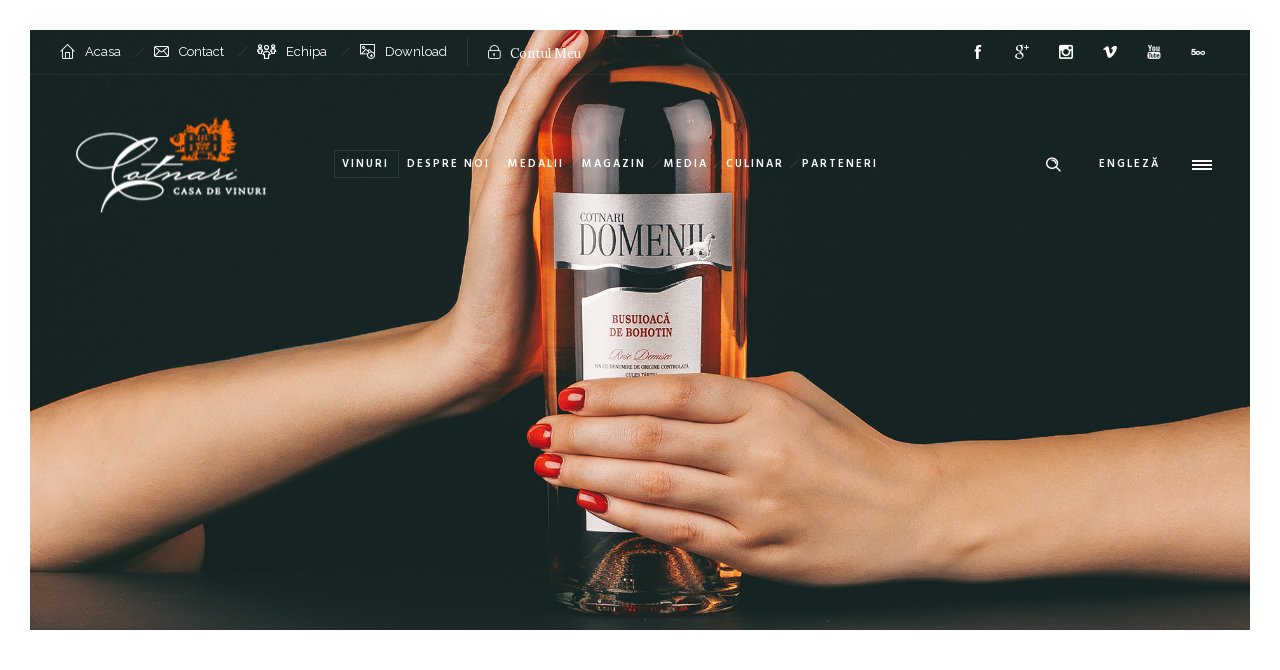

--- FILE ---
content_type: text/html; charset=UTF-8
request_url: https://www.vinuricotnari.ro/gama-domenii-casa-de-vinuri-cotnari/
body_size: 44268
content:
<!DOCTYPE html> <!--[if lt IE 7]><html class="no-js ie lt-ie9 lt-ie8 lt-ie7" lang="ro-RO" prefix="og: http://ogp.me/ns#"> <![endif]--> <!--[if IE 7]><html class="no-js ie lt-ie9 lt-ie8" lang="ro-RO" prefix="og: http://ogp.me/ns#"> <![endif]--> <!--[if IE 8]><html class="no-js ie lt-ie9" lang="ro-RO" prefix="og: http://ogp.me/ns#"> <![endif]--> <!--[if gt IE 8]><html class="no-js ie lt-ie10" lang="ro-RO" prefix="og: http://ogp.me/ns#"> <![endif]--> <!--[if gt IE 9]><!--><html class="no-ie" lang="ro-RO" prefix="og: http://ogp.me/ns#"> <!--<![endif]--><head><meta property="fb:app_id" content="1508751039376741" /><meta charset="utf-8"><title>Gama DOMENII - Casa de Vinuri Cotnari - Casa de Vinuri Cotnari</title><link rel="icon" type="image/png" href="https://www.vinuricotnari.ro/wp-content/uploads/2016/05/favicon_EPD_icon.ico" /><link rel="apple-touch-icon" href="https://www.vinuricotnari.ro/wp-content/uploads/2016/05/favicon_EPD_icon.ico"><link rel="apple-touch-icon" sizes="76x76" href="https://www.vinuricotnari.ro/wp-content/uploads/2016/05/favicon_EPD_icon.ico"><link rel="apple-touch-icon" sizes="120x120" href="https://www.vinuricotnari.ro/wp-content/uploads/2016/05/favicon_EPD_icon.ico"><link rel="apple-touch-icon" sizes="152x152" href="https://www.vinuricotnari.ro/wp-content/uploads/2016/05/favicon_EPD_icon.ico"><meta name="viewport" content="width=device-width, initial-scale=1.0" /> <script src="https://ajax.googleapis.com/ajax/libs/jquery/2.1.4/jquery.min.js"></script> <!--[if lte IE 9]> <script src="https://www.vinuricotnari.ro/wp-content/themes/ronneby/assets/js/html5shiv.js"></script> <![endif]--> <!--[if lte IE 8]> <script src="https://www.vinuricotnari.ro/wp-content/themes/ronneby/assets/js/excanvas.compiled.js"></script> <![endif]--><style type="text/css">body { background-repeat: repeat !important; }</style> <script>function fvmuag(){if(navigator.userAgent.match(/x11.*fox\/54|oid\s4.*xus.*ome\/62|oobot|ighth|tmetr|eadles|ingdo/i))return!1;if(navigator.userAgent.match(/x11.*ome\/75\.0\.3770\.100/i)){var e=screen.width,t=screen.height;if("number"==typeof e&&"number"==typeof t&&862==t&&1367==e)return!1}return!0}</script> <link rel="alternate" type="application/rss+xml" title="Casa de Vinuri Cotnari Feed" href="https://www.vinuricotnari.ro/feed/"> <script>/* You can add more configuration options to webfontloader by previously defining the WebFontConfig with your options */
                            if ( typeof WebFontConfig === "undefined" ) {
                                WebFontConfig = new Object();
                            }
                            WebFontConfig['google'] = {families: ['Raleway:100,200,300,400,500,600,700,800,900', 'Droid+Serif:400,700,400italic,700italic', 'Lora:400,700,400italic,700italic', 'Hind:300,400,500,600,700&amp;subset=latin']};

                            (function() {
                                var wf = document.createElement( 'script' );
                                wf.src = 'https://ajax.googleapis.com/ajax/libs/webfont/1.5.3/webfont.js';
                                wf.type = 'text/javascript';
                                wf.async = 'true';
                                var s = document.getElementsByTagName( 'script' )[0];
                                s.parentNode.insertBefore( wf, s );
                            })();</script> <link rel="alternate" hreflang="ro" href="https://www.vinuricotnari.ro/gama-domenii-casa-de-vinuri-cotnari/" /><link rel="alternate" hreflang="en" href="https://www.vinuricotnari.ro/en/domenii-range-casa-de-vinuri-cotnari/" /><!-- This site is optimized with the Yoast SEO plugin v3.7.0 - https://yoast.com/wordpress/plugins/seo/ --><link rel="canonical" href="https://www.vinuricotnari.ro/gama-domenii-casa-de-vinuri-cotnari/" /><meta property="og:locale" content="ro_RO" /><meta property="og:type" content="article" /><meta property="og:title" content="Gama DOMENII - Casa de Vinuri Cotnari - Casa de Vinuri Cotnari" /><meta property="og:url" content="https://www.vinuricotnari.ro/gama-domenii-casa-de-vinuri-cotnari/" /><meta property="og:site_name" content="Casa de Vinuri Cotnari" /><meta property="article:publisher" content="httpss://www.facebook.com/VinuriCotnari/" /><meta property="og:image" content="https://vinuricotnari.ro/wp-content/uploads/2015/02/logo-domenii2.png" /><meta property="og:image" content="https://vinuricotnari.ro/wp-content/uploads/2016/05/Feteasca-Alba.png" /><meta property="og:image" content="https://vinuricotnari.ro/wp-content/uploads/2016/05/Grasa-de-Cotnari-demisec.png" /><meta property="og:image" content="https://vinuricotnari.ro/wp-content/uploads/2016/05/Tamaioasa-Romaneasca.png" /><meta property="og:image" content="https://vinuricotnari.ro/wp-content/uploads/2016/05/Busuioaca-de-Bohotin.png" /><meta property="og:image" content="https://vinuricotnari.ro/wp-content/uploads/2016/05/Feteasca-Neagra-rose.png" /><meta property="og:image" content="https://vinuricotnari.ro/wp-content/uploads/2016/05/Feteasca-Neagra.png" /><meta name="twitter:card" content="summary" /><meta name="twitter:title" content="Gama DOMENII - Casa de Vinuri Cotnari - Casa de Vinuri Cotnari" /><meta name="twitter:site" content="@vinuricotnari" /><meta name="twitter:image" content="https://vinuricotnari.ro/wp-content/uploads/2015/02/logo-domenii2.png" /><meta name="twitter:creator" content="@vinuricotnari" /> <!-- / Yoast SEO plugin. --><link rel="stylesheet" href="https://www.vinuricotnari.ro/wp-content/cache/minify/2f683.css" media="all" />
 <script type='text/javascript'>/*  */
var pbLocalizeObj = {"seconds":"seconds","thisWillClose":"This will close in","icons":{"close_icon":"<svg class=\"ays_pb_material_close_icon\" xmlns=\"https:\/\/www.w3.org\/2000\/svg\" height=\"36px\" viewBox=\"0 0 24 24\" width=\"36px\" fill=\"#000000\" alt=\"Pop-up Close\"><path d=\"M0 0h24v24H0z\" fill=\"none\"\/><path d=\"M19 6.41L17.59 5 12 10.59 6.41 5 5 6.41 10.59 12 5 17.59 6.41 19 12 13.41 17.59 19 19 17.59 13.41 12z\"\/><\/svg>","close_circle_icon":"<svg class=\"ays_pb_material_close_circle_icon\" xmlns=\"https:\/\/www.w3.org\/2000\/svg\" height=\"24\" viewBox=\"0 0 24 24\" width=\"36\" alt=\"Pop-up Close\"><path d=\"M0 0h24v24H0z\" fill=\"none\"\/><path d=\"M12 2C6.47 2 2 6.47 2 12s4.47 10 10 10 10-4.47 10-10S17.53 2 12 2zm5 13.59L15.59 17 12 13.41 8.41 17 7 15.59 10.59 12 7 8.41 8.41 7 12 10.59 15.59 7 17 8.41 13.41 12 17 15.59z\"\/><\/svg>","volume_up_icon":"<svg class=\"ays_pb_fa_volume\" xmlns=\"https:\/\/www.w3.org\/2000\/svg\" height=\"24\" viewBox=\"0 0 24 24\" width=\"36\"><path d=\"M0 0h24v24H0z\" fill=\"none\"\/><path d=\"M3 9v6h4l5 5V4L7 9H3zm13.5 3c0-1.77-1.02-3.29-2.5-4.03v8.05c1.48-.73 2.5-2.25 2.5-4.02zM14 3.23v2.06c2.89.86 5 3.54 5 6.71s-2.11 5.85-5 6.71v2.06c4.01-.91 7-4.49 7-8.77s-2.99-7.86-7-8.77z\"\/><\/svg>","volume_mute_icon":"<svg xmlns=\"https:\/\/www.w3.org\/2000\/svg\" height=\"24\" viewBox=\"0 0 24 24\" width=\"24\"><path d=\"M0 0h24v24H0z\" fill=\"none\"\/><path d=\"M7 9v6h4l5 5V4l-5 5H7z\"\/><\/svg>"}};
var cnArgs = {"ajaxurl":"https:\/\/www.vinuricotnari.ro\/wp-admin\/admin-ajax.php","hideEffect":"fade","onScroll":"no","onScrollOffset":"100","cookieName":"cookie_notice_accepted","cookieValue":"true","cookieTime":"2592000","cookiePath":"\/","cookieDomain":"","redirection":"","cache":"1","refuse":"no","revoke_cookies":"0","revoke_cookies_opt":"automatic","secure":"1"};
/*  */</script> <script src="https://www.vinuricotnari.ro/wp-content/cache/minify/2ec4d.js"></script>
<script type='text/javascript'>/*  */
var fbl = {"ajaxurl":"https:\/\/www.vinuricotnari.ro\/wp-admin\/admin-ajax.php","site_url":"https:\/\/www.vinuricotnari.ro","scopes":"email,public_profile","appId":"313581088804809","l18n":{"chrome_ios_alert":"Please login into facebook and then click connect button again"}};
/*  */</script> <script src="https://www.vinuricotnari.ro/wp-content/cache/minify/b703a.js"></script>
<link rel='https://api.w.org/' href='https://www.vinuricotnari.ro/wp-json/' /><link rel="alternate" type="application/json+oembed" href="https://www.vinuricotnari.ro/wp-json/oembed/1.0/embed?url=https%3A%2F%2Fwww.vinuricotnari.ro%2Fgama-domenii-casa-de-vinuri-cotnari%2F" /><link rel="alternate" type="text/xml+oembed" href="https://www.vinuricotnari.ro/wp-json/oembed/1.0/embed?url=https%3A%2F%2Fwww.vinuricotnari.ro%2Fgama-domenii-casa-de-vinuri-cotnari%2F&#038;format=xml" /><meta name="generator" content="WPML ver:4.0.7 stt:1,45;" /> <script type="text/javascript">var ajaxurl = "https://www.vinuricotnari.ro/wp-admin/admin-ajax.php";</script><!-- Global site tag (gtag.js) - Google Analytics --> <script async src="https://www.googletagmanager.com/gtag/js?id=UA-47006641-5"></script> <script>window.dataLayer = window.dataLayer || [];
  function gtag(){dataLayer.push(arguments);}
  gtag('js', new Date());

  gtag('config', 'UA-47006641-5');</script> <!-- Facebook Pixel Code --> <script>!function(f,b,e,v,n,t,s)
  {if(f.fbq)return;n=f.fbq=function(){n.callMethod?
  n.callMethod.apply(n,arguments):n.queue.push(arguments)};
  if(!f._fbq)f._fbq=n;n.push=n;n.loaded=!0;n.version='2.0';
  n.queue=[];t=b.createElement(e);t.async=!0;
  t.src=v;s=b.getElementsByTagName(e)[0];
  s.parentNode.insertBefore(t,s)}(window, document,'script',
  'https://connect.facebook.net/en_US/fbevents.js');
  fbq('init', '266110020414504');
  fbq('track', 'PageView');</script> <noscript><img height="1" width="1" src="https://www.facebook.com/tr?id=266110020414504&ev=PageView&noscript=1" /></noscript> <!-- End Facebook Pixel Code --><meta property="fb:pages" content="213806015484711" /><meta property="og:image" itemprop="image" content="https://vinuricotnari.ro/wp-content/uploads/2015/02/logo-domenii2.png"><meta property="og:image:url" content="https://vinuricotnari.ro/wp-content/uploads/2015/02/logo-domenii2.png"><meta property="og:image:secure_url" content="https://vinuricotnari.ro/wp-content/uploads/2015/02/logo-domenii2.png"><meta property="twitter:image" content="https://vinuricotnari.ro/wp-content/uploads/2015/02/logo-domenii2.png"><meta property="st:image" content="https://vinuricotnari.ro/wp-content/uploads/2015/02/logo-domenii2.png"><link rel="image_src" href="https://vinuricotnari.ro/wp-content/uploads/2015/02/logo-domenii2.png"><link rel="dns-prefetch" href="//connect.facebook.net" /><style type="text/css">.recentcomments a{display:inline !important;padding:0 !important;margin:0 !important;}</style><meta name="generator" content="Powered by Visual Composer - drag and drop page builder for WordPress."/> <!--[if lte IE 9]><link rel="stylesheet" type="text/css" href="https://www.vinuricotnari.ro/wp-content/plugins/js_composer/assets/css/vc_lte_ie9.min.css" media="screen"><![endif]--><!--[if IE  8]><link rel="stylesheet" type="text/css" href="https://www.vinuricotnari.ro/wp-content/plugins/js_composer/assets/css/vc-ie8.min.css" media="screen"><![endif]--><meta name="generator" content="Powered by Slider Revolution 5.2.4.1 - responsive, Mobile-Friendly Slider Plugin for WordPress with comfortable drag and drop interface." /> <script type="text/javascript">jQuery(document).ready(function(){
					jQuery(".ult_modal-body iframe").each(function(index, element) {
						var w = jQuery(this).attr("width");
						var h = jQuery(this).attr("height");
						var st = '<style type="text/css" id="modal-css">';
							st += "#"+jQuery(this).closest(".ult-overlay").attr("id")+" iframe{width:"+w+"px !important;height:"+h+"px !important;}";
							st += ".fluid-width-video-wrapper{padding: 0 !important;}";
							st += "</style>";
						jQuery("head").append(st);
					});
				});</script><noscript><style type="text/css">.wpb_animate_when_almost_visible { opacity: 1; }</style></noscript></head><body class="page page-id-16590  dfd-custom-padding-html cookies-set cookies-accepted gama-domenii-casa-de-vinuri-cotnari wpb-js-composer js-comp-ver-4.11.2 vc_responsive" data-directory="https://www.vinuricotnari.ro/wp-content/themes/ronneby" data-header-responsive-width="1101"> <span class="dfd-frame-line line-top"></span> <span class="dfd-frame-line line-bottom"></span> <span class="dfd-frame-line line-left"></span> <span class="dfd-frame-line line-right"></span> <section id="side-area" class=" text-right" style="background-color: #ffffff; background-repeat: no-repeat;"><div class="dfd-side-area-mask side-area-controller"></div><div class="side_area_title"></div> <!--<a href="#" target="_self" class="close_side_menu"></a>--><div class="side-area-widgets"> <nav class="mega-menu clearfix"><ul id="menu-primary_menu" class="nav-menu side-area-menu"><li id="nav-menu-item-17444-696e0fbdd6b8e" class="mega-menu-item nav-item menu-item-depth-0 "><a href="https://www.vinuricotnari.ro/" class="menu-link main-menu-link item-title">Acasa</a></li><li id="nav-menu-item-17453-696e0fbdd6c9a" class="mega-menu-item nav-item menu-item-depth-0 "><a href="https://www.vinuricotnari.ro/magazin-online/" class="menu-link main-menu-link item-title">Magazin online</a></li><li id="nav-menu-item-17455-696e0fbdd6d86" class="mega-menu-item nav-item menu-item-depth-0 "><a href="https://www.vinuricotnari.ro/contact-echipa-cotnari/" class="menu-link main-menu-link item-title">Contact</a></li><li id="nav-menu-item-17446-696e0fbdd6e68" class="mega-menu-item nav-item menu-item-depth-0 "><a href="https://www.vinuricotnari.ro/echipa/" class="menu-link main-menu-link item-title">Echipa</a></li><li id="nav-menu-item-17445-696e0fbdd6f47" class="mega-menu-item nav-item menu-item-depth-0 "><a href="https://www.vinuricotnari.ro/download/" class="menu-link main-menu-link item-title">Download</a></li><li id="nav-menu-item-18186-696e0fbdd7027" class="mega-menu-item nav-item menu-item-depth-0 current-menu-ancestor current-menu-parent has-submenu "><a href="#" class="menu-link main-menu-link item-title">Vinuri</a><div class="sub-nav"><ul class="menu-depth-1 sub-menu sub-nav-group"  ><li id="nav-menu-item-81267-696e0fbdd710f" class="mega-menu-item sub-nav-item menu-item-depth-1 "><a href="https://www.vinuricotnari.ro/gama-millesime/" class="menu-link sub-menu-link">MILLESIME</a></li><li id="nav-menu-item-19957-696e0fbdd71ed" class="mega-menu-item sub-nav-item menu-item-depth-1 "><a href="https://www.vinuricotnari.ro/gama-vladoianu/" class="menu-link sub-menu-link">CASTEL VLADOIANU</a></li><li id="nav-menu-item-81268-696e0fbdd72c9" class="mega-menu-item sub-nav-item menu-item-depth-1 "><a href="https://www.vinuricotnari.ro/gama-naiv/" class="menu-link sub-menu-link">NAIV</a></li><li id="nav-menu-item-81273-696e0fbdd73a2" class="mega-menu-item sub-nav-item menu-item-depth-1 "><a href="https://www.vinuricotnari.ro/gama-concept-casa-de-vinuri-cotnari/" class="menu-link sub-menu-link">CONCEPT</a></li><li id="nav-menu-item-17448-696e0fbdd7492" class="mega-menu-item sub-nav-item menu-item-depth-1 "><a href="https://www.vinuricotnari.ro/gama-colocviu/" class="menu-link sub-menu-link">COLOCVIU</a></li><li id="nav-menu-item-81270-696e0fbdd7592" class="mega-menu-item sub-nav-item menu-item-depth-1 "><a href="https://www.vinuricotnari.ro/?page_id=81263" class="menu-link sub-menu-link">EUFORIA</a></li><li id="nav-menu-item-17450-696e0fbdd766e" class="mega-menu-item sub-nav-item menu-item-depth-1 current-menu-item "><a href="https://www.vinuricotnari.ro/gama-domenii-casa-de-vinuri-cotnari/" class="menu-link sub-menu-link">DOMENII</a></li><li id="nav-menu-item-20399-696e0fbdd7749" class="mega-menu-item sub-nav-item menu-item-depth-1 "><a href="https://www.vinuricotnari.ro/gama-zaz-casa-de-vinuri-cotnari/" class="menu-link sub-menu-link">ZAZ</a></li></ul></div></li><li id="nav-menu-item-17451-696e0fbdd7805" class="mega-menu-item nav-item menu-item-depth-0 "><a href="https://www.vinuricotnari.ro/despre-noi/" class="menu-link main-menu-link item-title">Despre noi</a></li><li id="nav-menu-item-17452-696e0fbdd78fd" class="mega-menu-item nav-item menu-item-depth-0 "><a href="https://www.vinuricotnari.ro/medalii-si-distinctii/" class="menu-link main-menu-link item-title">Medalii și distincții</a></li><li id="nav-menu-item-17454-696e0fbdd79de" class="mega-menu-item nav-item menu-item-depth-0 "><a href="https://www.vinuricotnari.ro/evenimente-cvc2/" class="menu-link main-menu-link item-title">Evenimente</a></li><li id="nav-menu-item-17449-696e0fbdd7ab9" class="mega-menu-item nav-item menu-item-depth-0 "><a href="https://www.vinuricotnari.ro/harta-interactiva-cvc-parteneri/" class="menu-link main-menu-link item-title">Parteneri</a></li></ul> </nav></div><div class="side-area-bottom"><div class="soc-icon-aligment"><div class="widget soc-icons dfd-soc-icons-hover-style-4"> <a href="" class="fb soc_icon-facebook" title="Facebook" target="_blank"><span class="line-top-left soc_icon-facebook"></span><span class="line-top-center soc_icon-facebook"></span><span class="line-top-right soc_icon-facebook"></span><span class="line-bottom-left soc_icon-facebook"></span><span class="line-bottom-center soc_icon-facebook"></span><span class="line-bottom-right soc_icon-facebook"></span><i class="soc_icon-facebook"></i></a><a href="" class="gp soc_icon-google__x2B_" title="Google +" target="_blank"><span class="line-top-left soc_icon-google__x2B_"></span><span class="line-top-center soc_icon-google__x2B_"></span><span class="line-top-right soc_icon-google__x2B_"></span><span class="line-bottom-left soc_icon-google__x2B_"></span><span class="line-bottom-center soc_icon-google__x2B_"></span><span class="line-bottom-right soc_icon-google__x2B_"></span><i class="soc_icon-google__x2B_"></i></a><a href="" class="in soc_icon-instagram" title="Instagram" target="_blank"><span class="line-top-left soc_icon-instagram"></span><span class="line-top-center soc_icon-instagram"></span><span class="line-top-right soc_icon-instagram"></span><span class="line-bottom-left soc_icon-instagram"></span><span class="line-bottom-center soc_icon-instagram"></span><span class="line-bottom-right soc_icon-instagram"></span><i class="soc_icon-instagram"></i></a><a href="" class="vi soc_icon-vimeo" title="Vimeo" target="_blank"><span class="line-top-left soc_icon-vimeo"></span><span class="line-top-center soc_icon-vimeo"></span><span class="line-top-right soc_icon-vimeo"></span><span class="line-bottom-left soc_icon-vimeo"></span><span class="line-bottom-center soc_icon-vimeo"></span><span class="line-bottom-right soc_icon-vimeo"></span><i class="soc_icon-vimeo"></i></a><a href="" class="yt soc_icon-youtube" title="YouTube" target="_blank"><span class="line-top-left soc_icon-youtube"></span><span class="line-top-center soc_icon-youtube"></span><span class="line-top-right soc_icon-youtube"></span><span class="line-bottom-left soc_icon-youtube"></span><span class="line-bottom-center soc_icon-youtube"></span><span class="line-bottom-right soc_icon-youtube"></span><i class="soc_icon-youtube"></i></a><a href="" class="500px dfd-added-font-icon-px-icon" title="500px" target="_blank"><span class="line-top-left dfd-added-font-icon-px-icon"></span><span class="line-top-center dfd-added-font-icon-px-icon"></span><span class="line-top-right dfd-added-font-icon-px-icon"></span><span class="line-bottom-left dfd-added-font-icon-px-icon"></span><span class="line-bottom-center dfd-added-font-icon-px-icon"></span><span class="line-bottom-right dfd-added-font-icon-px-icon"></span><i class="dfd-added-font-icon-px-icon"></i></a></div></div><div class="side-area-subbottom"><div class="side_area_copyright"> <a href="dfd.name" title="B1 Studio - Webdesign Iasi">Website realizat de B1 Studio</a>.</div></div></div> </section><div class="form-search-section" style="display: none;"><div class="row"><form role="search" method="get" id="searchform_696e0fbdd7f8c" class="form-search" action="https://www.vinuricotnari.ro/"> <i class="dfdicon-header-search-icon inside-search-icon"></i> <input type="text" value="" name="s" id="s_696e0fbdd7f55" class="search-query" placeholder="Cauta pe site…"> <input type="submit" value="Search" class="btn"> <i class="header-search-switcher close-search"></i> <input type='hidden' name='lang' value='ro' /></form></div></div><div id="header-container" class="header-style-2 header-layout-fullwidth sticky-header-enabled simple logo-position-left menu-position-top  dfd-highlight-has-submenu dfd-enable-mega-menu dfd-enable-headroom dfd-header-layout-fixed with-top-panel"> <section id="header"><div class="header-top-panel"><div class="row"><div class="columns twelve header-info-panel"><div class="top-info"><i class="dfd-icon-house_1"></i><span class="dfd-top-info-delim-blank"></span><a href="https://www.vinuricotnari.ro">Acasa</a> <span class="dfd-top-info-delim"></span> <i class="dfd-icon-email_1"></i><span class="dfd-top-info-delim-blank"></span><a href="https://www.vinuricotnari.ro/contact-echipa-cotnari/">Contact</a> <span class="dfd-top-info-delim"></span></span><i class="dfd-icon-group_1"></i><span class="dfd-top-info-delim-blank"></span><a href="https://www.vinuricotnari.ro/echipa">Echipa</a> <span class="dfd-top-info-delim"></span> <i class="dfd-icon-photo_download"></i><span class="dfd-top-info-delim-blank"></span><a href="https://www.vinuricotnari.ro/download">Download</a></div><div class="login-header"><div class="links"> <a href="/contul-meu-cvc"> <i class="dfd-icon-lock"></i> <span>Contul Meu</span> </a></div></div><div class="widget soc-icons dfd-soc-icons-hover-style-26"> <a href="" class="fb soc_icon-facebook" title="Facebook" target="_blank"><span class="line-top-left soc_icon-facebook"></span><span class="line-top-center soc_icon-facebook"></span><span class="line-top-right soc_icon-facebook"></span><span class="line-bottom-left soc_icon-facebook"></span><span class="line-bottom-center soc_icon-facebook"></span><span class="line-bottom-right soc_icon-facebook"></span><i class="soc_icon-facebook"></i></a><a href="" class="gp soc_icon-google__x2B_" title="Google +" target="_blank"><span class="line-top-left soc_icon-google__x2B_"></span><span class="line-top-center soc_icon-google__x2B_"></span><span class="line-top-right soc_icon-google__x2B_"></span><span class="line-bottom-left soc_icon-google__x2B_"></span><span class="line-bottom-center soc_icon-google__x2B_"></span><span class="line-bottom-right soc_icon-google__x2B_"></span><i class="soc_icon-google__x2B_"></i></a><a href="" class="in soc_icon-instagram" title="Instagram" target="_blank"><span class="line-top-left soc_icon-instagram"></span><span class="line-top-center soc_icon-instagram"></span><span class="line-top-right soc_icon-instagram"></span><span class="line-bottom-left soc_icon-instagram"></span><span class="line-bottom-center soc_icon-instagram"></span><span class="line-bottom-right soc_icon-instagram"></span><i class="soc_icon-instagram"></i></a><a href="" class="vi soc_icon-vimeo" title="Vimeo" target="_blank"><span class="line-top-left soc_icon-vimeo"></span><span class="line-top-center soc_icon-vimeo"></span><span class="line-top-right soc_icon-vimeo"></span><span class="line-bottom-left soc_icon-vimeo"></span><span class="line-bottom-center soc_icon-vimeo"></span><span class="line-bottom-right soc_icon-vimeo"></span><i class="soc_icon-vimeo"></i></a><a href="" class="yt soc_icon-youtube" title="YouTube" target="_blank"><span class="line-top-left soc_icon-youtube"></span><span class="line-top-center soc_icon-youtube"></span><span class="line-top-right soc_icon-youtube"></span><span class="line-bottom-left soc_icon-youtube"></span><span class="line-bottom-center soc_icon-youtube"></span><span class="line-bottom-right soc_icon-youtube"></span><i class="soc_icon-youtube"></i></a><a href="" class="500px dfd-added-font-icon-px-icon" title="500px" target="_blank"><span class="line-top-left dfd-added-font-icon-px-icon"></span><span class="line-top-center dfd-added-font-icon-px-icon"></span><span class="line-top-right dfd-added-font-icon-px-icon"></span><span class="line-bottom-left dfd-added-font-icon-px-icon"></span><span class="line-bottom-center dfd-added-font-icon-px-icon"></span><span class="line-bottom-right dfd-added-font-icon-px-icon"></span><i class="dfd-added-font-icon-px-icon"></i></a></div></div></div></div><div class="header-wrap"><div class="row decorated"><div class="columns twelve header-main-panel"><div class="header-col-left"><div class="mobile-logo"> <img src="https://www.vinuricotnari.ro/wp-content/uploads/2016/05/Logo-Casa-de-Vinuri-Cotnari-02.png" alt="logo"/></div><div class="logo-for-panel"><div class="inline-block"> <a href="https://www.vinuricotnari.ro/"> <img src="https://www.vinuricotnari.ro/wp-content/uploads/2016/05/Logo-Casa-de-Vinuri-Cotnari-222x111.png" alt="Casa de Vinuri Cotnari" data-retina="https://www.vinuricotnari.ro/wp-content/uploads/2016/05/Logo-Casa-de-Vinuri-Cotnari.png" data-retina_w="300" data-retina_h="150" style="height: 111px;" /> </a></div></div></div><div class="header-col-right text-center clearfix"><div class="header-icons-wrapper"><div class="dl-menuwrapper"> <a href="#sidr" class="dl-trigger icon-mobile-menu dfd-vertical-aligned" id="mobile-menu"> <span class="icon-wrap dfd-middle-line"></span> <span class="icon-wrap dfd-top-line"></span> <span class="icon-wrap dfd-bottom-line"></span> </a></div><div class="side-area-controller-wrap"> <a href="#" class="side-area-controller"> <span class="icon-wrap dfd-middle-line"></span> <span class="icon-wrap dfd-top-line"></span> <span class="icon-wrap dfd-bottom-line"></span> </a></div><div class="lang-sel sel-dropdown"> <a href="#"><span>Engleză</span></a><ul><li><a href="https://www.vinuricotnari.ro/gama-domenii-casa-de-vinuri-cotnari/"><span>Română</span></a></li><li><a href="https://www.vinuricotnari.ro/en/domenii-range-casa-de-vinuri-cotnari/"><span>Engleză</span></a></li></ul></div><div class="form-search-wrap"> <a href="#" class="header-search-switcher dfd-icon-zoom"></a></div></div></div><div class="header-col-fluid"> <a href="https://www.vinuricotnari.ro/" class="fixed-header-logo"> <img src="" alt="logo"/> </a> <nav class="mega-menu clearfix  text-center" id="main_mega_menu"><ul id="menu-primary-navigation" class="nav-menu menu-primary-navigation menu-clonable-for-mobiles"><li id="nav-menu-item-16632-696e0fbddfd47" class="mega-menu-item nav-item menu-item-depth-0 current-menu-ancestor current-menu-parent has-submenu "><a href="#" class="menu-link main-menu-link item-title">Vinuri</a><div class="sub-nav"><ul class="menu-depth-1 sub-menu sub-nav-group"  ><li id="nav-menu-item-23218-696e0fbddfe46" class="mega-menu-item sub-nav-item menu-item-depth-1 "><a href="https://www.vinuricotnari.ro/gama-millesime/" class="menu-link sub-menu-link">MILLESIME</a></li><li id="nav-menu-item-19955-696e0fbddff30" class="mega-menu-item sub-nav-item menu-item-depth-1 "><a href="https://www.vinuricotnari.ro/gama-vladoianu/" class="menu-link sub-menu-link">CASTEL VLADOIANU</a></li><li id="nav-menu-item-23165-696e0fbde0013" class="mega-menu-item sub-nav-item menu-item-depth-1 "><a href="https://www.vinuricotnari.ro/gama-naiv/" class="menu-link sub-menu-link">NAIV</a></li><li id="nav-menu-item-81274-696e0fbde00f9" class="mega-menu-item sub-nav-item menu-item-depth-1 "><a href="https://www.vinuricotnari.ro/gama-concept-casa-de-vinuri-cotnari/" class="menu-link sub-menu-link">CONCEPT</a></li><li id="nav-menu-item-16904-696e0fbde01db" class="mega-menu-item sub-nav-item menu-item-depth-1 "><a href="https://www.vinuricotnari.ro/gama-colocviu/" class="menu-link sub-menu-link">COLOCVIU</a></li><li id="nav-menu-item-81266-696e0fbde02ba" class="mega-menu-item sub-nav-item menu-item-depth-1 "><a href="https://www.vinuricotnari.ro/?page_id=81263" class="menu-link sub-menu-link">EUFORIA</a></li><li id="nav-menu-item-16903-696e0fbde039b" class="mega-menu-item sub-nav-item menu-item-depth-1 current-menu-item "><a href="https://www.vinuricotnari.ro/gama-domenii-casa-de-vinuri-cotnari/" class="menu-link sub-menu-link">DOMENII</a></li><li id="nav-menu-item-20398-696e0fbde047a" class="mega-menu-item sub-nav-item menu-item-depth-1 "><a href="https://www.vinuricotnari.ro/gama-zaz-casa-de-vinuri-cotnari/" class="menu-link sub-menu-link">ZAZ</a></li></ul></div></li><li id="nav-menu-item-16631-696e0fbde0567" class="mega-menu-item nav-item menu-item-depth-0 "><a href="https://www.vinuricotnari.ro/despre-noi/" class="menu-link main-menu-link item-title">Despre noi</a></li><li id="nav-menu-item-16629-696e0fbde0648" class="mega-menu-item nav-item menu-item-depth-0 "><a href="https://www.vinuricotnari.ro/medalii-si-distinctii/" class="menu-link main-menu-link item-title">Medalii</a></li><li id="nav-menu-item-17335-696e0fbde072a" class="mega-menu-item nav-item menu-item-depth-0 "><a href="https://www.vinuricotnari.ro/magazin-online/" class="menu-link main-menu-link item-title">Magazin</a></li><li id="nav-menu-item-18177-696e0fbde080b" class="mega-menu-item nav-item menu-item-depth-0 has-submenu "><a href="#" class="menu-link main-menu-link item-title">Media</a><div class="sub-nav"><ul class="menu-depth-1 sub-menu sub-nav-group"  ><li id="nav-menu-item-18997-696e0fbde08f2" class="mega-menu-item sub-nav-item menu-item-depth-1 "><a href="https://www.vinuricotnari.ro/blog/" class="menu-link sub-menu-link">Blog</a></li><li id="nav-menu-item-16635-696e0fbde09d1" class="mega-menu-item sub-nav-item menu-item-depth-1 "><a href="https://www.vinuricotnari.ro/articole-presa/" class="menu-link sub-menu-link">PRESA</a></li></ul></div></li><li id="nav-menu-item-18518-696e0fbde0ab6" class="mega-menu-item nav-item menu-item-depth-0 "><a href="https://www.vinuricotnari.ro/retete-si-asocieri-culinare/" class="menu-link main-menu-link item-title">CULINAR</a></li><li id="nav-menu-item-16630-696e0fbde0b96" class="mega-menu-item nav-item menu-item-depth-0 "><a href="https://www.vinuricotnari.ro/harta-interactiva-cvc-parteneri/" class="menu-link main-menu-link item-title">Parteneri</a></li></ul> <i class="carousel-nav prev dfd-icon-left_2"></i> <i class="carousel-nav next dfd-icon-right_2"></i> </nav></div></div></div></div> </section></div><div id="main-wrap" class=""><div id="change_wrap_div"><div id="stuning-header"><div class="dfd-stuning-header-bg-container" style=" background-color: #0a0a0a; background-image: url(https://www.vinuricotnari.ro/wp-content/uploads/2013/10/Background-DOMENII-Busuioaca-de-Bohotin-Cotnari-foto-beOne-Agency.jpg);background-position: center top;background-attachment: fixed;"></div><div class="stuning-header-inner"><div class="row"><div class="twelve columns"><div class="page-title-inner  page-title-inner-bgcheck text-center" ><div class="page-title-inner-wrap"></div></div></div></div></div></div><section id="layout" class="blog-page dfd-equal-height-children"><div class="row"><div class="blog-section "><section id="main-content" role="main" class="twelve columns"><div  class="vc-row-wrapper wpb_row " data-parallax_sense="30" data-dfd-dots-title=""><div class="row" ><div class="three columns" data-parallax_sense="30"><div class="wpb_wrapper"></div></div><div class="six columns" data-parallax_sense="30"><div class="wpb_wrapper"><div class="wpb_text_column wpb_content_element " ><div class="wpb_wrapper"><div class="text-mediu"><p style="text-align: center;"><img class="size-full wp-image-16568 aligncenter" src="https://vinuricotnari.ro/wp-content/uploads/2015/02/logo-domenii2.png" alt="logo-domenii2" width="300" height="150" /></p><p style="text-align: center;">Gama Cotnari Domenii te cucereşte, purtându-te pe culmi neimaginate. Soarele, apa, vântul, tradiţia şi nu în ultimul rând curajul, crează aceste vinuri desăvârşite. Atinge culmile succesului prin deschiderea viziunii către o lumea nouă. Fii liber, redefinește-ți spiritul, ascultă-ți inima…</p></div></div></div><div class="dfd-spacer-module"  data-units="px" data-wide_resolution="1280" data-wide_size="50" data-normal_resolution="1024" data-normal_size="40" data-tablet_resolution="800" data-tablet_size="20" data-mobile_resolution="480" data-mobile_size="10" style="height: 50px;"></div></div></div><div class="three columns" data-parallax_sense="30"><div class="wpb_wrapper"></div></div></div></div><div  class="vc-row-wrapper wpb_row " data-parallax_sense="30" data-dfd-dots-title=""><div class="row" ><div class="twelve columns" data-parallax_sense="30"><div class="wpb_wrapper"><div class="dfd-heading-shortcode"><div class="dfd-heading-module-wrap  text-left style_13" id="dfd-heading-696e0fbe1ac0c" ><div class="inline-block"><div class="dfd-heading-module"><div class="cover"><h5 class="widget-title " style=""></p><div class="scris-mobil"></div><p></h5></div><div class="dfd-heading-delimiter"></div></div></div></div><script type="text/javascript">(function($) {
										$("head").append("<style>#dfd-heading-696e0fbe1ac0c .dfd-heading-delimiter {border-bottom-style:dashed;border-bottom-width:1px;width:1920px;border-bottom-color:#dddddd;}#dfd-heading-696e0fbe1ac0c .dfd-heading-delimiter {margin-top:10px;margin-bottom:10px;}</style>");
									})(jQuery);</script></div></div></div></div></div><div  class="vc-row-wrapper wpb_row " data-parallax_sense="30" data-dfd-dots-title=""><div class="row" ><div class="six columns" data-parallax_sense="30"><div class="wpb_wrapper"><div class="dfd-spacer-module"  data-units="px" data-wide_resolution="1280" data-wide_size="50" data-normal_resolution="1024" data-normal_size="40" data-tablet_resolution="800" data-tablet_size="20" data-mobile_resolution="480" data-mobile_size="10" style="height: 50px;"></div><div class="dfd-heading-shortcode"><div class="dfd-heading-module-wrap  text-left style_13" id="dfd-heading-696e0fbe1b653" ><div class="inline-block"><div class="dfd-heading-module"><div class="cover"><h5 class="widget-title " style=""></p><div class="scris-mobil"><p style="text-align: justify;"><strong><img class="alignnone wp-image-16969 size-full" src="https://vinuricotnari.ro/wp-content/uploads/2016/05/Feteasca-Alba.png" width="385" height="150" srcset="https://www.vinuricotnari.ro/wp-content/uploads/2016/05/Feteasca-Alba.png 385w, https://www.vinuricotnari.ro/wp-content/uploads/2016/05/Feteasca-Alba-300x117.png 300w" sizes="(max-width: 385px) 100vw, 385px" /></strong></p><p class="p1" style="text-align: justify;"><span class="s1"><b>DESCRIERE: </b>Un vin dintr-un soi tradițional românesc, vinificat cu migală de un tânăr oenolog. Recoltat târziu (CT), atunci când toamna îmblânzește razele soarelui ce străbat arămiul frunzelor de viță de vie. Este vremea culesului, iar Feteasca Albă atent selecționată, este purtată în mici lădițe în cramă, unde mâini pricepute o vor transforma în vinul apreciat de cunoscătorii din întreaga țară. Bine răcit, va fi camaradul de încredere în momentele de început.</span></p><p class="p2"><span class="s2"><b>PODGORIE/REGIUNE/ȚARĂ:</b> COTNARI/MOLDOVA/ROMÂNIA<br /> <b>SOI:</b> FETEASCĂ ALBĂ<br /> <b>TREAPTĂ CALITATE:</b> D.O.C.-C.M.D.</span></p><p style="text-align: justify;"><strong>TIP:</strong> Alb sec</p></div><p></h5></div><div class="dfd-heading-delimiter"></div></div></div></div><script type="text/javascript">(function($) {
										$("head").append("<style>#dfd-heading-696e0fbe1b653 .dfd-heading-delimiter {border-bottom-style:solid;border-bottom-width:1px;width:100px;border-bottom-color:#dddddd;}#dfd-heading-696e0fbe1b653 .dfd-heading-delimiter {margin-top:10px;margin-bottom:10px;}</style>");
									})(jQuery);</script></div><div class="dfd_tabs_block" id="tabid_696e0fbe1bcc3"><div class="vc_tta-container" data-vc-action="collapse"><div class="vc_general vc_tta vc_tta-tabs vc_tta-style-collapse vc_tta-o-shape-group vc_tta-tabs-position-top vc_tta-controls-align-left  dfd_tta_tabs hide_separator   collapse"><div class="vc_tta-tabs-container"><ul class="vc_tta-tabs-list"><li class="vc_tta-tab vc_active" data-vc-tab><a href="#1550229482339-b9ccb0ed-f71b" data-vc-tabs data-vc-container=".vc_tta"><span class="vc_tta-title-text">An Recoltă 2024</span></a></li><li class="vc_tta-tab" data-vc-tab><a href="#1768811695743-0cd412ad-eab0" data-vc-tabs data-vc-container=".vc_tta"><span class="vc_tta-title-text">An Recoltă 2023</span></a></li><li class="vc_tta-tab" data-vc-tab><a href="#1768811694859-8de9f428-edf3" data-vc-tabs data-vc-container=".vc_tta"><span class="vc_tta-title-text">An Recoltă 2022</span></a></li><li class="vc_tta-tab" data-vc-tab><a href="#1768811692525-af341c00-732b" data-vc-tabs data-vc-container=".vc_tta"><span class="vc_tta-title-text">An Recoltă 2021</span></a></li><li class="vc_tta-tab" data-vc-tab><a href="#1768811689924-d80c54b0-b6bc" data-vc-tabs data-vc-container=".vc_tta"><span class="vc_tta-title-text">An Recoltă 2020</span></a></li><li class="vc_tta-tab" data-vc-tab><a href="#1768811680715-2dcb960b-952f" data-vc-tabs data-vc-container=".vc_tta"><span class="vc_tta-title-text">An Recoltă 2019</span></a></li><li class="vc_tta-tab" data-vc-tab><a href="#1768811344600-d9484251-53a5" data-vc-tabs data-vc-container=".vc_tta"><span class="vc_tta-title-text">An Recoltă 2018</span></a></li><li class="vc_tta-tab" data-vc-tab><a href="#1598015272994-9bbdeb47-dd51" data-vc-tabs data-vc-container=".vc_tta"><span class="vc_tta-title-text">An Recoltă 2017</span></a></li><li class="vc_tta-tab" data-vc-tab><a href="#1508325759307-f837b7c9-7e96" data-vc-tabs data-vc-container=".vc_tta"><span class="vc_tta-title-text">An Recoltă 2016</span></a></li><li class="vc_tta-tab" data-vc-tab><a href="#1508325758748-c09188ca-a576" data-vc-tabs data-vc-container=".vc_tta"><span class="vc_tta-title-text">An Recoltă 2015</span></a></li></ul></div><div class="vc_tta-panels-container collapse"><div class="vc_tta-panels"><div class=" vc_tta-panel vc_active" id="1550229482339-b9ccb0ed-f71b" data-vc-content=".vc_tta-panel-body"><div class="vc_tta-panel-heading"><h4 class="vc_tta-panel-title"><a href="#1550229482339-b9ccb0ed-f71b" data-vc-accordion data-vc-container=".vc_tta-container"><span class="vc_tta-title-text">An Recoltă 2024</span></a></h4></div><div class="vc_tta-panel-body"><div class="dfd-heading-shortcode"><div class="dfd-heading-module-wrap  text-left style_13" id="dfd-heading-696e0fbe1c221" ><div class="inline-block"><div class="dfd-heading-module"><div class="cover"><h5 class="widget-title " style=""></p><div class="scris-mobil"><p style="text-align: justify;"><span class="s1"><strong>VOLUM ALCOOL:</strong> 11%<br /> </span><span class="s1"><strong>ZAHARURI REDUCĂTOARE:</strong> 3,9 g/l<br /> <strong>ACIDITATE TOTALĂ:</strong> 6,67 g/l<br /> <span class="s2"><b>TIPUL TERENULUI:</b> provenit din soluri cernoziomice (tipice sau levigate) și cenușii de silvostepă, modificate prin viticultura îndelungată<br /> <b>EXPOZIȚIA:</b> sudică<br /> <b>ALTITUDINE:</b> 200-300 m<br /> <b>DENSITATE PLANTAȚIE:</b> 3646 plante/hectar<br /> <b>CANALE VÂNZARE VIZATE:</b> exclusiv HoReCa și magazine specializate<br /> <b>TEMPERATURA DE SERVIRE:</b> 8-10 </span><span class="s3">°</span><span class="s2">C</span><br /> </span></p></div><p></h5></div></div></div></div><script type="text/javascript">(function($) {
										$("head").append("<style>#dfd-heading-696e0fbe1c221 .dfd-heading-delimiter {margin-top:10px;margin-bottom:10px;}</style>");
									})(jQuery);</script></div></div></div><div class=" vc_tta-panel" id="1768811695743-0cd412ad-eab0" data-vc-content=".vc_tta-panel-body"><div class="vc_tta-panel-heading"><h4 class="vc_tta-panel-title"><a href="#1768811695743-0cd412ad-eab0" data-vc-accordion data-vc-container=".vc_tta-container"><span class="vc_tta-title-text">An Recoltă 2023</span></a></h4></div><div class="vc_tta-panel-body"><div class="dfd-heading-shortcode"><div class="dfd-heading-module-wrap  text-left style_13" id="dfd-heading-696e0fbe1c573" ><div class="inline-block"><div class="dfd-heading-module"><div class="cover"><h5 class="widget-title " style=""></p><div class="scris-mobil"><p style="text-align: justify;"><span class="s1"><strong>VOLUM ALCOOL:</strong> 12,5%<br /> </span><span class="s1"><strong>ZAHARURI REDUCĂTOARE:</strong> 3,0 g/l<br /> <strong>ACIDITATE TOTALĂ:</strong> 6,45 g/l<br /> <span class="s2"><b>TIPUL TERENULUI:</b> provenit din soluri cernoziomice (tipice sau levigate) și cenușii de silvostepă, modificate prin viticultura îndelungată<br /> <b>EXPOZIȚIA:</b> sudică<br /> <b>ALTITUDINE:</b> 200-300 m<br /> <b>DENSITATE PLANTAȚIE:</b> 3646 plante/hectar<br /> <b>CANALE VÂNZARE VIZATE:</b> exclusiv HoReCa și magazine specializate<br /> <b>TEMPERATURA DE SERVIRE:</b> 8-10 </span><span class="s3">°</span><span class="s2">C</span><br /> </span></p></div><p></h5></div></div></div></div><script type="text/javascript">(function($) {
										$("head").append("<style>#dfd-heading-696e0fbe1c573 .dfd-heading-delimiter {margin-top:10px;margin-bottom:10px;}</style>");
									})(jQuery);</script></div></div></div><div class=" vc_tta-panel" id="1768811694859-8de9f428-edf3" data-vc-content=".vc_tta-panel-body"><div class="vc_tta-panel-heading"><h4 class="vc_tta-panel-title"><a href="#1768811694859-8de9f428-edf3" data-vc-accordion data-vc-container=".vc_tta-container"><span class="vc_tta-title-text">An Recoltă 2022</span></a></h4></div><div class="vc_tta-panel-body"><div class="dfd-heading-shortcode"><div class="dfd-heading-module-wrap  text-left style_13" id="dfd-heading-696e0fbe1c935" ><div class="inline-block"><div class="dfd-heading-module"><div class="cover"><h5 class="widget-title " style=""></p><div class="scris-mobil"><p style="text-align: justify;"><span class="s1"><strong>VOLUM ALCOOL:</strong> 12%<br /> </span><span class="s1"><strong>ZAHARURI REDUCĂTOARE:</strong> 3,1 g/l<br /> <strong>ACIDITATE TOTALĂ:</strong> 6,85 g/l<br /> <span class="s2"><b>TIPUL TERENULUI:</b> provenit din soluri cernoziomice (tipice sau levigate) și cenușii de silvostepă, modificate prin viticultura îndelungată<br /> <b>EXPOZIȚIA:</b> sudică<br /> <b>ALTITUDINE:</b> 200-300 m<br /> <b>DENSITATE PLANTAȚIE:</b> 3646 plante/hectar<br /> <b>CANALE VÂNZARE VIZATE:</b> exclusiv HoReCa și magazine specializate<br /> <b>TEMPERATURA DE SERVIRE:</b> 8-10 </span><span class="s3">°</span><span class="s2">C</span><br /> </span></p></div><p></h5></div></div></div></div><script type="text/javascript">(function($) {
										$("head").append("<style>#dfd-heading-696e0fbe1c935 .dfd-heading-delimiter {margin-top:10px;margin-bottom:10px;}</style>");
									})(jQuery);</script></div></div></div><div class=" vc_tta-panel" id="1768811692525-af341c00-732b" data-vc-content=".vc_tta-panel-body"><div class="vc_tta-panel-heading"><h4 class="vc_tta-panel-title"><a href="#1768811692525-af341c00-732b" data-vc-accordion data-vc-container=".vc_tta-container"><span class="vc_tta-title-text">An Recoltă 2021</span></a></h4></div><div class="vc_tta-panel-body"><div class="dfd-heading-shortcode"><div class="dfd-heading-module-wrap  text-left style_13" id="dfd-heading-696e0fbe1ceaf" ><div class="inline-block"><div class="dfd-heading-module"><div class="cover"><h5 class="widget-title " style=""></p><div class="scris-mobil"><p style="text-align: justify;"><span class="s1"><strong>VOLUM ALCOOL:</strong> 12,5%<br /> </span><span class="s1"><strong>ZAHARURI REDUCĂTOARE:</strong> 3,2 g/l<br /> <strong>ACIDITATE TOTALĂ:</strong> 6,95 g/l<br /> <span class="s2"><b>TIPUL TERENULUI:</b> provenit din soluri cernoziomice (tipice sau levigate) și cenușii de silvostepă, modificate prin viticultura îndelungată<br /> <b>EXPOZIȚIA:</b> sudică<br /> <b>ALTITUDINE:</b> 200-300 m<br /> <b>DENSITATE PLANTAȚIE:</b> 3646 plante/hectar<br /> <b>CANALE VÂNZARE VIZATE:</b> exclusiv HoReCa și magazine specializate<br /> <b>TEMPERATURA DE SERVIRE:</b> 8-10 </span><span class="s3">°</span><span class="s2">C</span><br /> </span></p></div><p></h5></div></div></div></div><script type="text/javascript">(function($) {
										$("head").append("<style>#dfd-heading-696e0fbe1ceaf .dfd-heading-delimiter {margin-top:10px;margin-bottom:10px;}</style>");
									})(jQuery);</script></div></div></div><div class=" vc_tta-panel" id="1768811689924-d80c54b0-b6bc" data-vc-content=".vc_tta-panel-body"><div class="vc_tta-panel-heading"><h4 class="vc_tta-panel-title"><a href="#1768811689924-d80c54b0-b6bc" data-vc-accordion data-vc-container=".vc_tta-container"><span class="vc_tta-title-text">An Recoltă 2020</span></a></h4></div><div class="vc_tta-panel-body"><div class="dfd-heading-shortcode"><div class="dfd-heading-module-wrap  text-left style_13" id="dfd-heading-696e0fbe1d30e" ><div class="inline-block"><div class="dfd-heading-module"><div class="cover"><h5 class="widget-title " style=""></p><div class="scris-mobil"><p style="text-align: justify;"><span class="s1"><strong>VOLUM ALCOOL:</strong> 12,5%<br /> </span><span class="s1"><strong>ZAHARURI REDUCĂTOARE:</strong> 3,2 g/l<br /> <strong>ACIDITATE TOTALĂ:</strong> 6,05 g/l<br /> <span class="s2"><b>TIPUL TERENULUI:</b> provenit din soluri cernoziomice (tipice sau levigate) și cenușii de silvostepă, modificate prin viticultura îndelungată<br /> <b>EXPOZIȚIA:</b> sudică<br /> <b>ALTITUDINE:</b> 200-300 m<br /> <b>DENSITATE PLANTAȚIE:</b> 3646 plante/hectar<br /> <b>CANALE VÂNZARE VIZATE:</b> exclusiv HoReCa și magazine specializate<br /> <b>TEMPERATURA DE SERVIRE:</b> 8-10 </span><span class="s3">°</span><span class="s2">C</span><br /> </span></p></div><p></h5></div></div></div></div><script type="text/javascript">(function($) {
										$("head").append("<style>#dfd-heading-696e0fbe1d30e .dfd-heading-delimiter {margin-top:10px;margin-bottom:10px;}</style>");
									})(jQuery);</script></div></div></div><div class=" vc_tta-panel" id="1768811680715-2dcb960b-952f" data-vc-content=".vc_tta-panel-body"><div class="vc_tta-panel-heading"><h4 class="vc_tta-panel-title"><a href="#1768811680715-2dcb960b-952f" data-vc-accordion data-vc-container=".vc_tta-container"><span class="vc_tta-title-text">An Recoltă 2019</span></a></h4></div><div class="vc_tta-panel-body"><div class="dfd-heading-shortcode"><div class="dfd-heading-module-wrap  text-left style_13" id="dfd-heading-696e0fbe1da05" ><div class="inline-block"><div class="dfd-heading-module"><div class="cover"><h5 class="widget-title " style=""></p><div class="scris-mobil"><p style="text-align: justify;"><span class="s1"><strong>VOLUM ALCOOL:</strong> 13%<br /> </span><span class="s1"><strong>ZAHARURI REDUCĂTOARE:</strong> 3,6 g/l<br /> <strong>ACIDITATE TOTALĂ:</strong> 6,73 g/l<br /> <span class="s2"><b>TIPUL TERENULUI:</b> provenit din soluri cernoziomice (tipice sau levigate) și cenușii de silvostepă, modificate prin viticultura îndelungată<br /> <b>EXPOZIȚIA:</b> sudică<br /> <b>ALTITUDINE:</b> 200-300 m<br /> <b>DENSITATE PLANTAȚIE:</b> 3646 plante/hectar<br /> <b>CANALE VÂNZARE VIZATE:</b> exclusiv HoReCa și magazine specializate<br /> <b>TEMPERATURA DE SERVIRE:</b> 8-10 </span><span class="s3">°</span><span class="s2">C</span><br /> </span></p></div><p></h5></div></div></div></div><script type="text/javascript">(function($) {
										$("head").append("<style>#dfd-heading-696e0fbe1da05 .dfd-heading-delimiter {margin-top:10px;margin-bottom:10px;}</style>");
									})(jQuery);</script></div></div></div><div class=" vc_tta-panel" id="1768811344600-d9484251-53a5" data-vc-content=".vc_tta-panel-body"><div class="vc_tta-panel-heading"><h4 class="vc_tta-panel-title"><a href="#1768811344600-d9484251-53a5" data-vc-accordion data-vc-container=".vc_tta-container"><span class="vc_tta-title-text">An Recoltă 2018</span></a></h4></div><div class="vc_tta-panel-body"><div class="dfd-heading-shortcode"><div class="dfd-heading-module-wrap  text-left style_13" id="dfd-heading-696e0fbe1dfb7" ><div class="inline-block"><div class="dfd-heading-module"><div class="cover"><h5 class="widget-title " style=""></p><div class="scris-mobil"><p style="text-align: justify;"><span class="s1"><strong>VOLUM ALCOOL:</strong> 13,2%<br /> </span><span class="s1"><strong>ZAHARURI REDUCĂTOARE:</strong> 3,0 g/l<br /> <strong>ACIDITATE TOTALĂ:</strong> 6,45 g/l<br /> <span class="s2"><b>TIPUL TERENULUI:</b> provenit din soluri cernoziomice (tipice sau levigate) și cenușii de silvostepă, modificate prin viticultura îndelungată<br /> <b>EXPOZIȚIA:</b> sudică<br /> <b>ALTITUDINE:</b> 200-300 m<br /> <b>DENSITATE PLANTAȚIE:</b> 3646 plante/hectar<br /> <b>CANALE VÂNZARE VIZATE:</b> exclusiv HoReCa și magazine specializate<br /> <b>TEMPERATURA DE SERVIRE:</b> 8-10 </span><span class="s3">°</span><span class="s2">C</span><br /> </span></p></div><p></h5></div></div></div></div><script type="text/javascript">(function($) {
										$("head").append("<style>#dfd-heading-696e0fbe1dfb7 .dfd-heading-delimiter {margin-top:10px;margin-bottom:10px;}</style>");
									})(jQuery);</script></div></div></div><div class=" vc_tta-panel" id="1598015272994-9bbdeb47-dd51" data-vc-content=".vc_tta-panel-body"><div class="vc_tta-panel-heading"><h4 class="vc_tta-panel-title"><a href="#1598015272994-9bbdeb47-dd51" data-vc-accordion data-vc-container=".vc_tta-container"><span class="vc_tta-title-text">An Recoltă 2017</span></a></h4></div><div class="vc_tta-panel-body"><div class="dfd-heading-shortcode"><div class="dfd-heading-module-wrap  text-left style_13" id="dfd-heading-696e0fbe1e323" ><div class="inline-block"><div class="dfd-heading-module"><div class="cover"><h5 class="widget-title " style=""></p><div class="scris-mobil"><p style="text-align: justify;"><span class="s1"><strong>VOLUM ALCOOL:</strong> 13,3%<br /> </span><span class="s1"><strong>ZAHARURI REDUCĂTOARE:</strong> 2,3 g/l<br /> <strong>ACIDITATE TOTALĂ:</strong> 6,1 g/l<br /> <span class="s2"><b>TIPUL TERENULUI:</b> provenit din soluri cernoziomice (tipice sau levigate) și cenușii de silvostepă, modificate prin viticultura îndelungată<br /> <b>EXPOZIȚIA:</b> sudică<br /> <b>ALTITUDINE:</b> 200-300 m<br /> <b>DENSITATE PLANTAȚIE:</b> 3646 plante/hectar<br /> <b>CANALE VÂNZARE VIZATE:</b> exclusiv HoReCa și magazine specializate<br /> <b>TEMPERATURA DE SERVIRE:</b> 8-10 </span><span class="s3">°</span><span class="s2">C</span><br /> </span></p></div><p></h5></div></div></div></div><script type="text/javascript">(function($) {
										$("head").append("<style>#dfd-heading-696e0fbe1e323 .dfd-heading-delimiter {margin-top:10px;margin-bottom:10px;}</style>");
									})(jQuery);</script></div></div></div><div class=" vc_tta-panel" id="1508325759307-f837b7c9-7e96" data-vc-content=".vc_tta-panel-body"><div class="vc_tta-panel-heading"><h4 class="vc_tta-panel-title"><a href="#1508325759307-f837b7c9-7e96" data-vc-accordion data-vc-container=".vc_tta-container"><span class="vc_tta-title-text">An Recoltă 2016</span></a></h4></div><div class="vc_tta-panel-body"><div class="dfd-heading-shortcode"><div class="dfd-heading-module-wrap  text-left style_13" id="dfd-heading-696e0fbe1e6f7" ><div class="inline-block"><div class="dfd-heading-module"><div class="cover"><h5 class="widget-title " style=""></p><div class="scris-mobil"><p style="text-align: justify;"><span class="s1"><strong>VOLUM ALCOOL:</strong> 12,7%<br /> </span><span class="s1"><strong>ZAHARURI REDUCĂTOARE:</strong> 3,22 g/l<br /> <strong>ACIDITATE TOTALĂ:</strong> 6,15 g/l<br /> <span class="s2"><b>TIPUL TERENULUI:</b> provenit din soluri cernoziomice (tipice sau levigate) și cenușii de silvostepă, modificate prin viticultura îndelungată<br /> <b>EXPOZIȚIA:</b> sudică<br /> <b>ALTITUDINE:</b> 200-300 m<br /> <b>DENSITATE PLANTAȚIE:</b> 3646 plante/hectar<br /> <b>CANALE VÂNZARE VIZATE:</b> exclusiv HoReCa și magazine specializate<br /> <b>TEMPERATURA DE SERVIRE:</b> 8-10 </span><span class="s3">°</span><span class="s2">C</span><br /> </span></p></div><p></h5></div></div></div></div><script type="text/javascript">(function($) {
										$("head").append("<style>#dfd-heading-696e0fbe1e6f7 .dfd-heading-delimiter {margin-top:10px;margin-bottom:10px;}</style>");
									})(jQuery);</script></div></div></div><div class=" vc_tta-panel" id="1508325758748-c09188ca-a576" data-vc-content=".vc_tta-panel-body"><div class="vc_tta-panel-heading"><h4 class="vc_tta-panel-title"><a href="#1508325758748-c09188ca-a576" data-vc-accordion data-vc-container=".vc_tta-container"><span class="vc_tta-title-text">An Recoltă 2015</span></a></h4></div><div class="vc_tta-panel-body"><div class="dfd-heading-shortcode"><div class="dfd-heading-module-wrap  text-left style_13" id="dfd-heading-696e0fbe1edf0" ><div class="inline-block"><div class="dfd-heading-module"><div class="cover"><h5 class="widget-title " style=""></p><div class="scris-mobil"><p style="text-align: justify;"><span class="s1"><strong>VOLUM ALCOOL:</strong> 13,5%<br /> </span><span class="s1"><strong>ZAHARURI REDUCĂTOARE:</strong> 6,45 g/l<br /> <strong>ACIDITATE TOTALĂ:</strong> 3,05 g/l<br /> <span class="s2"><b>TIPUL TERENULUI:</b> provenit din soluri cernoziomice (tipice sau levigate) și cenușii de silvostepă, modificate prin viticultura îndelungată<br /> <b>EXPOZIȚIA:</b> sudică<br /> <b>ALTITUDINE:</b> 200-300 m<br /> <b>DENSITATE PLANTAȚIE:</b> 3646 plante/hectar<br /> <b>CANALE VÂNZARE VIZATE:</b> exclusiv HoReCa și magazine specializate<br /> <b>TEMPERATURA DE SERVIRE:</b> 8-10 </span><span class="s3">°</span><span class="s2">C</span><br /> </span></p></div><p></h5></div></div></div></div><script type="text/javascript">(function($) {
										$("head").append("<style>#dfd-heading-696e0fbe1edf0 .dfd-heading-delimiter {margin-top:10px;margin-bottom:10px;}</style>");
									})(jQuery);</script></div></div></div></div></div></div></div></div><style type="text/css"></style> <script type="text/javascript">(function($){
		$('head').append('<style type="text/css">    /*Tabs*/\n#tabid_696e0fbe1bcc3.dfd_tabs_block .vc_tta-tabs .vc_tta-tabs-container .vc_tta-tabs-list li.vc_tta-tab a {\n        border-radius:0px;\n        border-color: ;\n        font-size: 14px !important;	\n		color: ;\n    }\n#tabid_696e0fbe1bcc3.dfd_tabs_block .vc_tta-tabs .vc_tta-tabs-container .vc_tta-tabs-list li.vc_tta-tab:not(.vc_active) a {\n		background-color: #ffffff !important;\n	}\n#tabid_696e0fbe1bcc3.dfd_tabs_block .vc_tta-tabs .vc_tta-tabs-container .vc_tta-tabs-list li.vc_tta-tab a:hover {\n		color:  !important;\n		background-color:  !important;\n    }\n#tabid_696e0fbe1bcc3.dfd_tabs_block .dfd_tta_tabs .vc_tta-tabs-container .vc_tta-tabs-list li.vc_tta-tab a .vc_tta-icon{\n		font-size: 30px !important;	\n		color: ;\n	}\n\n#tabid_696e0fbe1bcc3.dfd_tabs_block .vc_tta-tabs .vc_tta-tabs-container .vc_tta-tabs-list li.vc_active a{\n		color: ;\n		background-color: #c39f76 !important;\n    }\n#tabid_696e0fbe1bcc3.dfd_tabs_block .vc_tta-tabs .vc_tta-tabs-container .vc_tta-tabs-list li.vc_active a:hover{\n		background-color: #c39f76 !important;\n	}\n#tabid_696e0fbe1bcc3.dfd_tabs_block .vc_tta-tabs.classic_empty .vc_tta-tabs-container .vc_tta-tabs-list li.vc_active a{\n        border-radius:0px !important;\n        border-color:  !important; \n    }\n#tabid_696e0fbe1bcc3.dfd_tabs_block .vc_tta-tabs .vc_tta-panels-container .vc_tta-panel{\n        background-color: ; \n    }\n#tabid_696e0fbe1bcc3.dfd_tabs_block .vc_tta-panel .vc_tta-panel-body{\n    }\n    /*Accordion*/\n#tabid_696e0fbe1bcc3.dfd_tabs_block .vc_tta-panel .vc_tta-panel-heading{\n        border-color: ; \n    }\n#tabid_696e0fbe1bcc3.dfd_tabs_block .vc_tta-accordion .vc_tta-panel:not(.vc_active) .vc_tta-panel-heading{\n		background-color: #ffffff !important;\n		border-radius:0px;	\n    }\n#tabid_696e0fbe1bcc3.dfd_tabs_block .vc_tta-accordion .vc_tta-panel:not(.vc_active) .vc_tta-panel-heading:hover{\n		background-color:  !important;\n    }\n#tabid_696e0fbe1bcc3.dfd_tabs_block .vc_tta-accordion .vc_tta-panel.vc_active .vc_tta-panel-heading{\n		background-color: #c39f76 !important;\n		border-radius:0px;	\n		border-color: !important;\n    }\n#tabid_696e0fbe1bcc3.dfd_tabs_block .vc_tta-accordion .vc_tta-panel .vc_tta-panel-body{\n        background-color: ;\n    }\n#tabid_696e0fbe1bcc3.dfd_tabs_block .vc_tta-accordion .vc_tta-panel .vc_tta-panel-heading h4 a{\n		font-size: 14px !important;\n    }\n#tabid_696e0fbe1bcc3.dfd_tabs_block .vc_tta-accordion .vc_tta-panel:not(.vc_active) .vc_tta-panel-heading h4 a{\n		color: !important;\n    }\n#tabid_696e0fbe1bcc3.dfd_tabs_block .vc_tta-accordion .vc_tta-panel:not(.vc_active) .vc_tta-panel-heading h4 a:hover{\n		color: !important;\n    }\n#tabid_696e0fbe1bcc3.dfd_tabs_block .vc_tta-accordion .vc_tta-panel.vc_active .vc_tta-panel-heading h4 a{\n		color: !important;\n    }\n#tabid_696e0fbe1bcc3.dfd_tabs_block .vc_tta-accordion .vc_tta-panel.vc_active .vc_tta-panel-heading h4 a i:before, #tabid_696e0fbe1bcc3.dfd_tabs_block .vc_tta-accordion .vc_tta-panel.vc_active .vc_tta-panel-heading h4 a i:after{\n		border-color:  !important;\n    }\n#tabid_696e0fbe1bcc3.dfd_tabs_block .vc_tta-accordion .vc_tta-panel .vc_tta-panel-heading h4 a i:before, #tabid_696e0fbe1bcc3.dfd_tabs_block .vc_tta-accordion .vc_tta-panel .vc_tta-panel-heading h4 a i:after{\n		border-color:  !important;\n    }\n#tabid_696e0fbe1bcc3.dfd_tabs_block .vc_tta-accordion .vc_tta-panel .vc_tta-panel-heading h4 a .vc_tta-icon{\n		font-size: 30px !important;	\n		color: ;\n    }\n#tabid_696e0fbe1bcc3.dfd_tabs_block .vc_tta-accordion .vc_tta-panel .vc_tta-panel-title a .vc_tta-title-text .accordion_inner_text{\n		font-size: 14px !important;\n    }\n#tabid_696e0fbe1bcc3.dfd_tabs_block .vc_tta-accordion .vc_tta-panel.vc_active .vc_tta-panel-title a .vc_tta-title-text .accordion_inner_text{\n		color: !important;\n    }\n#tabid_696e0fbe1bcc3.dfd_tabs_block .vc_tta-accordion .vc_tta-panel:not(.vc_active) .vc_tta-panel-title a .vc_tta-title-text .accordion_inner_text{\n		color: !important;\n    }\n#tabid_696e0fbe1bcc3.dfd_tabs_block .vc_tta-accordion .vc_tta-panel:not(.vc_active) .vc_tta-panel-title a .vc_tta-title-text .accordion_inner_text:hover{\n		color: !important;\n    }\n    /* Tour*/\n#tabid_696e0fbe1bcc3.dfd_tabs_block .dfd_tta_tour .vc_tta-tabs-container .vc_tta-tab a{\n		font-size: 14px !important;\n    }\n#tabid_696e0fbe1bcc3.dfd_tabs_block .dfd_tta_tour .vc_tta-tabs-container .vc_tta-tab a .vc_tta-icon{\n		font-size: 30px !important;	\n		color: ;\n    }\n#tabid_696e0fbe1bcc3.dfd_tabs_block .dfd_tta_tour .vc_tta-tabs-container .vc_tta-tab:not(.vc_active) a{\n		background-color: #ffffff !important;\n		color: !important;\n\n    }\n#tabid_696e0fbe1bcc3.dfd_tabs_block .dfd_tta_tour .vc_tta-tabs-container .vc_tta-tab:not(.vc_active) a:hover{\n		background-color:  !important;\n		color: !important;\n    }\n#tabid_696e0fbe1bcc3.dfd_tabs_block .dfd_tta_tour .vc_tta-tabs-container .vc_tta-tab.vc_active a{\n		background-color: #c39f76 !important;\n		color: !important;\n		border-color: !important;\n    }\n#tabid_696e0fbe1bcc3.dfd_tabs_block .dfd_tta_tour .vc_tta-tabs-container .vc_tta-tab.vc_active a:before, #tabid_696e0fbe1bcc3.dfd_tabs_block .dfd_tta_tour .vc_tta-tabs-container .vc_tta-tab.vc_active a:after{\n		border-color:  !important;\n    }\n#tabid_696e0fbe1bcc3.dfd_tabs_block .dfd_tta_tour .vc_tta-tabs-container .vc_tta-tab a:before, #tabid_696e0fbe1bcc3.dfd_tabs_block .dfd_tta_tour .vc_tta-tabs-container .vc_tta-tab a:after{\n		border-color:  !important;\n    }\n    /*Separator*/\n#tabid_696e0fbe1bcc3.dfd_tabs_block .dfd_tta_tabs:not(.big_icon) .vc_tta-panels-container:before{\n		top:-0px !important;\n    }\n#tabid_696e0fbe1bcc3.dfd_tabs_block .dfd_tta_tabs:not(.big_icon) .vc_tta-panels-container:after{\n		bottom:-0px !important;\n    }\n</style>');
		$("#tabid_696e0fbe1bcc3.dfd_tabs_block .vc_tta-accordion.underline .vc_tta-title-text").each(function(){
			var accordion_text = $(this).text();
			$(this).text(" ");
			$(this).append("<div class='accordion_inner_text'>" + accordion_text + "</div>");
		});

		$("#tabid_696e0fbe1bcc3 .vc_tta-accordion .vc_tta-panels .vc_tta-panel").each(function(){
			var $icon = $(this).find(".vc_tta-icon");
			if($icon[0]){
				$(this).find(".vc_tta-panel-title").addClass("hasIcon");
			}
		});

	})(jQuery);</script> <div class="dfd-heading-shortcode"><div class="dfd-heading-module-wrap  text-left style_13" id="dfd-heading-696e0fbe1f220" ><div class="inline-block"><div class="dfd-heading-module"><div class="cover"><h5 class="widget-title " style=""></p><div class="scris-mobil"><p class="p2" style="text-align: justify;"><span class="s2"><b>NOTE DE DEGUSTARE:</b> </span>Vechi soi românesc, tradițional în podgoria Cotnari, Feteasca Albă era sursa vinurilor domnești, fine și pline de eleganță. În bobul său sunt închise fructele din livezile verii, pe care le eliberează apoi în pahar. Este soiul care, prin prospețimea sa, dă bună dimineața cu un nas intens, floral, însoțit de note fructuate (mere, pere dar și fructe exotice – mango, papaya). Gustul poartă aceeași amprentă fructată, fiind urmat de un postgust mediu, susținut de o prospețime atrăgătoare, cu nuanțe de citrice pe final. <i>Sergiu Nedelea &#8211; sommelier</i></p><p class="p1" style="text-align: justify;"><span class="s1"><br /> <b>RECOMANDĂRI CULINARE:</b> răcit bine, este un bun însoţitor pentru preparatele din pește sau pui, brânzeturile fine, pastele cu sos alb sau poate constitui un aperitiv revigorant.</span></p></div><p></h5></div><div class="dfd-heading-delimiter"></div></div></div></div><script type="text/javascript">(function($) {
										$("head").append("<style>#dfd-heading-696e0fbe1f220 .dfd-heading-delimiter {border-bottom-style:solid;border-bottom-width:1px;width:100px;border-bottom-color:#dddddd;}#dfd-heading-696e0fbe1f220 .dfd-heading-delimiter {margin-top:10px;margin-bottom:10px;}</style>");
									})(jQuery);</script></div><div id="dfd-button-696e0fbe1f516" class="dfd-button-module-wrap"><div class="dfd-button-module  style_2 text-left dfd-horizontal dfd-top-to-bottom dfd-button-icon-left dfd-button-icon-hover-simple" ><a href="https://www.vinuricotnari.ro/fisiere-utilizatori/fise-vin/2019/2Fisa%20Vinului%20-%20%20Cotnari-DOMENII-Feteasca-Alba-sec.pdf" title="" target="_blank" class="dfd-button-link"><span class="dfd-button-inner-cover"><span class="dfd-button-text-main"><i class="fa fa-file-pdf-o"></i>PREZENTARE PDF</span></span><span class="dfd-button-tooltip dfd-button-tooltip-right">DESCARCA PREZENTAREA</span></a></div><script type="text/javascript">(function($) {$("head").append("<style>#dfd-button-696e0fbe1f516.dfd-button-module-wrap .dfd-button-module .dfd-button-link .dfd-button-inner-cover span i {font-size: 30px;}#dfd-button-696e0fbe1f516.dfd-button-module-wrap .dfd-button-module .dfd-button-link .dfd-button-inner-cover .dfd-button-text-main {color: #ffffff}#dfd-button-696e0fbe1f516.dfd-button-module-wrap .dfd-button-module .dfd-button-link .dfd-button-inner-cover {border-radius:2px;}#dfd-button-696e0fbe1f516.dfd-button-module-wrap .dfd-button-module:not(.style_4) .dfd-button-link .dfd-button-inner-cover:before, #dfd-button-696e0fbe1f516.dfd-button-module-wrap .dfd-button-module.style_4 .dfd-button-link .dfd-button-inner-cover:after, #dfd-button-696e0fbe1f516.dfd-button-module-wrap .dfd-button-module.style_6 .dfd-button-link .dfd-button-inner-cover .dfd-button-text-main {background: #1b1b1b;border-style:solid;border-width:1px;border-radius:2px;border-color:#1b1b1b;}#dfd-button-696e0fbe1f516.dfd-button-module-wrap .dfd-button-module:not(.style_6) .dfd-button-link:hover .dfd-button-inner-cover .dfd-button-text-main, #dfd-button-696e0fbe1f516.dfd-button-module-wrap .dfd-button-module .dfd-button-link .dfd-button-inner-cover .dfd-button-text-hover {color: #ffffff;}#dfd-button-696e0fbe1f516.dfd-button-module-wrap .dfd-button-module .dfd-button-link:hover .dfd-button-inner-cover {border-radius:2px;}#dfd-button-696e0fbe1f516.dfd-button-module-wrap .dfd-button-module:not(.style_4) .dfd-button-link .dfd-button-inner-cover:after, #dfd-button-696e0fbe1f516.dfd-button-module-wrap .dfd-button-module.style_4 .dfd-button-link .dfd-button-inner-cover:before,#dfd-button-696e0fbe1f516.dfd-button-module-wrap .dfd-button-module .dfd-button-link .dfd-button-inner-cover .dfd-button-text-hover {background: #c39f76;border-style:solid;border-width:1px;border-radius:2px;border-color:#c39f76;}</style>")
									})(jQuery);</script></div><div id="dfd-button-696e0fbe1f7e1" class="dfd-button-module-wrap"><div class="dfd-button-module  style_2 text-left dfd-horizontal dfd-top-to-bottom dfd-button-icon-left dfd-button-icon-hover-simple" ><a href="https://www.vinuricotnari.ro/magazin-online/gama-domenii-feteasca-alba-cotnari/" title="Cumpara Feteasca Alba - Cotnari DOMENII" target="" class="dfd-button-link"><span class="dfd-button-inner-cover"><span class="dfd-button-text-main"><i class="fa fa-shopping-basket"></i>ADAUGA IN COS</span></span><span class="dfd-button-tooltip dfd-button-tooltip-right">CUMPARA ONLINE</span></a></div><script type="text/javascript">(function($) {$("head").append("<style>#dfd-button-696e0fbe1f7e1.dfd-button-module-wrap .dfd-button-module .dfd-button-link .dfd-button-inner-cover span i {font-size: 30px;}#dfd-button-696e0fbe1f7e1.dfd-button-module-wrap .dfd-button-module .dfd-button-link .dfd-button-inner-cover .dfd-button-text-main {color: #ffffff}#dfd-button-696e0fbe1f7e1.dfd-button-module-wrap .dfd-button-module .dfd-button-link .dfd-button-inner-cover {border-radius:2px;}#dfd-button-696e0fbe1f7e1.dfd-button-module-wrap .dfd-button-module:not(.style_4) .dfd-button-link .dfd-button-inner-cover:before, #dfd-button-696e0fbe1f7e1.dfd-button-module-wrap .dfd-button-module.style_4 .dfd-button-link .dfd-button-inner-cover:after, #dfd-button-696e0fbe1f7e1.dfd-button-module-wrap .dfd-button-module.style_6 .dfd-button-link .dfd-button-inner-cover .dfd-button-text-main {background: #1b1b1b;border-style:solid;border-width:1px;border-radius:2px;border-color:#1b1b1b;}#dfd-button-696e0fbe1f7e1.dfd-button-module-wrap .dfd-button-module:not(.style_6) .dfd-button-link:hover .dfd-button-inner-cover .dfd-button-text-main, #dfd-button-696e0fbe1f7e1.dfd-button-module-wrap .dfd-button-module .dfd-button-link .dfd-button-inner-cover .dfd-button-text-hover {color: #ffffff;}#dfd-button-696e0fbe1f7e1.dfd-button-module-wrap .dfd-button-module .dfd-button-link:hover .dfd-button-inner-cover {border-radius:2px;}#dfd-button-696e0fbe1f7e1.dfd-button-module-wrap .dfd-button-module:not(.style_4) .dfd-button-link .dfd-button-inner-cover:after, #dfd-button-696e0fbe1f7e1.dfd-button-module-wrap .dfd-button-module.style_4 .dfd-button-link .dfd-button-inner-cover:before,#dfd-button-696e0fbe1f7e1.dfd-button-module-wrap .dfd-button-module .dfd-button-link .dfd-button-inner-cover .dfd-button-text-hover {background: #c39f76;border-style:solid;border-width:1px;border-radius:2px;border-color:#c39f76;}</style>")
									})(jQuery);</script></div></div></div><div class="six columns" data-parallax_sense="30"><div class="wpb_wrapper"><div class="dfd-spacer-module"  data-units="px" data-wide_resolution="1280" data-wide_size="130" data-normal_resolution="1024" data-normal_size="90" data-tablet_resolution="800" data-tablet_size="70" data-mobile_resolution="480" data-mobile_size="35" style="height: 130px;"></div><div class="wpb_single_image wpb_content_element vc_align_center " ><div class="wpb_wrapper"><div class="vc_single_image-wrapper   vc_box_border_grey " ><img width="400" height="1000" src="https://www.vinuricotnari.ro/wp-content/uploads/2016/05/Cotnari-DOMENII-FA.jpg" class="vc_single_image-img attachment-full" alt="Cotnari-DOMENII-FA" srcset="https://www.vinuricotnari.ro/wp-content/uploads/2016/05/Cotnari-DOMENII-FA.jpg 400w, https://www.vinuricotnari.ro/wp-content/uploads/2016/05/Cotnari-DOMENII-FA-120x300.jpg 120w" sizes="(max-width: 400px) 100vw, 400px" /></div></div></div></div></div></div></div><div  class="vc-row-wrapper wpb_row " data-parallax_sense="30" data-dfd-dots-title=""><div class="row" ><div class="twelve columns" data-parallax_sense="30"><div class="wpb_wrapper"><div class="dfd-spacer-module"  data-units="px" data-wide_resolution="1280" data-wide_size="100" data-normal_resolution="1024" data-normal_size="70" data-tablet_resolution="800" data-tablet_size="50" data-mobile_resolution="480" data-mobile_size="20" style="height: 100px;"></div><div class="dfd-heading-shortcode"><div class="dfd-heading-module-wrap  text-left style_13" id="dfd-heading-696e0fbe21cd7" ><div class="inline-block"><div class="dfd-heading-module"><div class="cover"><h5 class="widget-title " style=""></p><div class="scris-mobil"></div><p></h5></div><div class="dfd-heading-delimiter"></div></div></div></div><script type="text/javascript">(function($) {
										$("head").append("<style>#dfd-heading-696e0fbe21cd7 .dfd-heading-delimiter {border-bottom-style:dashed;border-bottom-width:1px;width:1920px;border-bottom-color:#dddddd;}#dfd-heading-696e0fbe21cd7 .dfd-heading-delimiter {margin-top:10px;margin-bottom:10px;}</style>");
									})(jQuery);</script></div></div></div></div></div><div  class="vc-row-wrapper wpb_row " data-parallax_sense="30" data-dfd-dots-title=""><div class="row" ><div class="six columns" data-parallax_sense="30"><div class="wpb_wrapper"><div class="dfd-spacer-module"  data-units="px" data-wide_resolution="1280" data-wide_size="130" data-normal_resolution="1024" data-normal_size="90" data-tablet_resolution="800" data-tablet_size="70" data-mobile_resolution="480" data-mobile_size="35" style="height: 130px;"></div><div class="wpb_single_image wpb_content_element vc_align_center " ><div class="wpb_wrapper"><div class="vc_single_image-wrapper   vc_box_border_grey " ><img width="400" height="1000" src="https://www.vinuricotnari.ro/wp-content/uploads/2016/05/Cotnari-DOMENII-GR.jpg" class="vc_single_image-img attachment-full" alt="Cotnari-DOMENII-GR" srcset="https://www.vinuricotnari.ro/wp-content/uploads/2016/05/Cotnari-DOMENII-GR.jpg 400w, https://www.vinuricotnari.ro/wp-content/uploads/2016/05/Cotnari-DOMENII-GR-120x300.jpg 120w" sizes="(max-width: 400px) 100vw, 400px" /></div></div></div></div></div><div class="six columns" data-parallax_sense="30"><div class="wpb_wrapper"><div class="dfd-spacer-module"  data-units="px" data-wide_resolution="1280" data-wide_size="50" data-normal_resolution="1024" data-normal_size="40" data-tablet_resolution="800" data-tablet_size="20" data-mobile_resolution="480" data-mobile_size="10" style="height: 50px;"></div><div class="dfd-heading-shortcode"><div class="dfd-heading-module-wrap  text-left style_13" id="dfd-heading-696e0fbe24023" ><div class="inline-block"><div class="dfd-heading-module"><div class="cover"><h5 class="widget-title " style=""></p><div class="scris-mobil"><p style="text-align: justify;"><strong><img class="alignnone wp-image-16991 size-full" src="https://vinuricotnari.ro/wp-content/uploads/2016/05/Grasa-de-Cotnari-demisec.png" width="385" height="150" srcset="https://www.vinuricotnari.ro/wp-content/uploads/2016/05/Grasa-de-Cotnari-demisec.png 385w, https://www.vinuricotnari.ro/wp-content/uploads/2016/05/Grasa-de-Cotnari-demisec-300x117.png 300w" sizes="(max-width: 385px) 100vw, 385px" /></strong></p><p class="p1" style="text-align: justify;"><span class="s1"><b>DESCRIERE: </b>O definiție a vinului PUR ROMÂNESC ce acoperă întreaga podgorie a noastră încă de pe vremea lui Ștefan cel Mare. Cules în toamnele târzii pe când strugurii adună toată dulceața viilor și-învaluie cu mare dar ultimele raze de soare dogoritoare, acest vin, este o mandrie oenologica ce poartă denumirea de Grasă de Cotnari peste tot prin lume. O voioșie neîmblânzită, ce-aleargă la galop spre-o lume nouă, se oglindește în veselia iubitorului de vinul, leagând adevărate povești de viață. </span><span class="s1">Descoperă-i puritatea &#8230;</span></p><p class="p1"><span class="s1"><b>PODGORIE/REGIUNE/ȚARĂ:</b> COTNARI/MOLDOVA/ROMÂNIA<br /> <b>SOI:</b> GRASĂ DE COTNARI<br /> <b>TREAPTĂ CALITATE:</b> D.O.C.-C.T.</span></p><p style="text-align: justify;"></div><p></h5></div><div class="dfd-heading-delimiter"></div></div></div></div><script type="text/javascript">(function($) {
										$("head").append("<style>#dfd-heading-696e0fbe24023 .dfd-heading-delimiter {border-bottom-style:solid;border-bottom-width:1px;width:100px;border-bottom-color:#dddddd;}#dfd-heading-696e0fbe24023 .dfd-heading-delimiter {margin-top:10px;margin-bottom:10px;}</style>");
									})(jQuery);</script></div><div class="dfd_tabs_block" id="tabid_696e0fbe244d8"><div class="vc_tta-container" data-vc-action="collapse"><div class="vc_general vc_tta vc_tta-tabs vc_tta-style-collapse vc_tta-o-shape-group vc_tta-tabs-position-top vc_tta-controls-align-left  dfd_tta_tabs hide_separator   collapse"><div class="vc_tta-tabs-container"><ul class="vc_tta-tabs-list"><li class="vc_tta-tab vc_active" data-vc-tab><a href="#1768812358835-7c93bda5-fff0" data-vc-tabs data-vc-container=".vc_tta"><span class="vc_tta-title-text">An Recoltă 2024</span></a></li><li class="vc_tta-tab" data-vc-tab><a href="#1768812355446-b04df2f8-2c0e" data-vc-tabs data-vc-container=".vc_tta"><span class="vc_tta-title-text">An Recoltă 2023</span></a></li><li class="vc_tta-tab" data-vc-tab><a href="#1768812933021-3bf1903d-d6d5" data-vc-tabs data-vc-container=".vc_tta"><span class="vc_tta-title-text">An Recoltă 2021</span></a></li><li class="vc_tta-tab" data-vc-tab><a href="#1768812945513-171bf0b8-be88" data-vc-tabs data-vc-container=".vc_tta"><span class="vc_tta-title-text">An Recoltă 2022</span></a></li><li class="vc_tta-tab" data-vc-tab><a href="#1768812353397-05eae192-2a90" data-vc-tabs data-vc-container=".vc_tta"><span class="vc_tta-title-text">An Recoltă 2020</span></a></li><li class="vc_tta-tab" data-vc-tab><a href="#1768812352513-b697d00f-a5a9" data-vc-tabs data-vc-container=".vc_tta"><span class="vc_tta-title-text">An Recoltă 2019</span></a></li><li class="vc_tta-tab" data-vc-tab><a href="#1768812350363-a9d1387d-8d39" data-vc-tabs data-vc-container=".vc_tta"><span class="vc_tta-title-text">An Recoltă 2018</span></a></li><li class="vc_tta-tab" data-vc-tab><a href="#1768812349151-9de0973e-a3e0" data-vc-tabs data-vc-container=".vc_tta"><span class="vc_tta-title-text">An Recoltă 2017</span></a></li><li class="vc_tta-tab" data-vc-tab><a href="#1508335307089-e356c353-e906" data-vc-tabs data-vc-container=".vc_tta"><span class="vc_tta-title-text">An Recoltă 2016</span></a></li><li class="vc_tta-tab" data-vc-tab><a href="#1508335308643-3d7f8be9-dee1" data-vc-tabs data-vc-container=".vc_tta"><span class="vc_tta-title-text">An Recoltă 2015</span></a></li></ul></div><div class="vc_tta-panels-container collapse"><div class="vc_tta-panels"><div class=" vc_tta-panel vc_active" id="1768812358835-7c93bda5-fff0" data-vc-content=".vc_tta-panel-body"><div class="vc_tta-panel-heading"><h4 class="vc_tta-panel-title"><a href="#1768812358835-7c93bda5-fff0" data-vc-accordion data-vc-container=".vc_tta-container"><span class="vc_tta-title-text">An Recoltă 2024</span></a></h4></div><div class="vc_tta-panel-body"><div class="dfd-heading-shortcode"><div class="dfd-heading-module-wrap  text-left style_13" id="dfd-heading-696e0fbe253f5" ><div class="inline-block"><div class="dfd-heading-module"><div class="cover"><h5 class="widget-title " style=""></p><div class="scris-mobil"><p style="text-align: justify;"><span class="s1"><span class="s1"><strong><strong><strong><strong>TIP:</strong> </strong></strong></strong>Alb Sec ( Ediție Limitată )<strong><br /> VOLUM ALCOOL:</strong> 11,88%<br /> </span><span class="s1"><strong>ZAHARURI REDUCĂTOARE:</strong>  3,9 g/l<br /> <strong>ACIDITATE TOTALĂ: </strong> 6,67 g/l</span><br /> <span class="s1"><b>TIPUL TERENULUI:</b> provenit din soluri cernoziomice (tipice sau levigate) și cenușii de silvostepă, modificate prin viticultura îndelungată<br /> <b>EXPOZIȚIA:</b> sudică<br /> <b>ALTITUDINE:</b> 200-300 m<br /> <b>DENSITATE PLANTAȚIE:</b> 3646 plante/hectar<br /> <b>CANALE VÂNZARE VIZATE:</b> exclusiv HoReCa și magazine specializate<br /> <b>TEMPERATURA DE SERVIRE:</b> 8-10 </span><span class="s2">°</span><span class="s1">C</span><br /> </span></p></div><p></h5></div></div></div></div><script type="text/javascript">(function($) {
										$("head").append("<style>#dfd-heading-696e0fbe253f5 .dfd-heading-delimiter {margin-top:10px;margin-bottom:10px;}</style>");
									})(jQuery);</script></div></div></div><div class=" vc_tta-panel" id="1768812355446-b04df2f8-2c0e" data-vc-content=".vc_tta-panel-body"><div class="vc_tta-panel-heading"><h4 class="vc_tta-panel-title"><a href="#1768812355446-b04df2f8-2c0e" data-vc-accordion data-vc-container=".vc_tta-container"><span class="vc_tta-title-text">An Recoltă 2023</span></a></h4></div><div class="vc_tta-panel-body"><div class="dfd-heading-shortcode"><div class="dfd-heading-module-wrap  text-left style_13" id="dfd-heading-696e0fbe25bf4" ><div class="inline-block"><div class="dfd-heading-module"><div class="cover"><h5 class="widget-title " style=""></p><div class="scris-mobil"><p style="text-align: justify;"><span class="s1"><span class="s1"><strong><strong><strong>TIP:</strong> </strong></strong>Alb Sec ( Ediție Limitată )<strong><strong><br /> </strong>VOLUM ALCOOL:</strong> 12,5%<br /> </span><span class="s1"><strong>ZAHARURI REDUCĂTOARE:</strong>  3,6 g/l<br /> <strong>ACIDITATE TOTALĂ: </strong> 6,25 g/l</span><br /> <span class="s1"><b>TIPUL TERENULUI:</b> provenit din soluri cernoziomice (tipice sau levigate) și cenușii de silvostepă, modificate prin viticultura îndelungată<br /> <b>EXPOZIȚIA:</b> sudică<br /> <b>ALTITUDINE:</b> 200-300 m<br /> <b>DENSITATE PLANTAȚIE:</b> 3646 plante/hectar<br /> <b>CANALE VÂNZARE VIZATE:</b> exclusiv HoReCa și magazine specializate<br /> <b>TEMPERATURA DE SERVIRE:</b> 8-10 </span><span class="s2">°</span><span class="s1">C</span><br /> </span></p></div><p></h5></div></div></div></div><script type="text/javascript">(function($) {
										$("head").append("<style>#dfd-heading-696e0fbe25bf4 .dfd-heading-delimiter {margin-top:10px;margin-bottom:10px;}</style>");
									})(jQuery);</script></div></div></div><div class=" vc_tta-panel" id="1768812933021-3bf1903d-d6d5" data-vc-content=".vc_tta-panel-body"><div class="vc_tta-panel-heading"><h4 class="vc_tta-panel-title"><a href="#1768812933021-3bf1903d-d6d5" data-vc-accordion data-vc-container=".vc_tta-container"><span class="vc_tta-title-text">An Recoltă 2021</span></a></h4></div><div class="vc_tta-panel-body"><div class="dfd-heading-shortcode"><div class="dfd-heading-module-wrap  text-left style_13" id="dfd-heading-696e0fbe25f92" ><div class="inline-block"><div class="dfd-heading-module"><div class="cover"><h5 class="widget-title " style=""></p><div class="scris-mobil"><p style="text-align: justify;"><span class="s1"><span class="s1"><strong><strong><strong><strong><strong><strong>TIP:</strong> </strong></strong></strong></strong></strong>Alb Sec ( Ediție Limitată )<strong><strong><br /> </strong>VOLUM ALCOOL:</strong> 12,5%<br /> </span><span class="s1"><strong>ZAHARURI REDUCĂTOARE:</strong>  3,9 g/l<br /> <strong>ACIDITATE TOTALĂ: </strong> 6,02 g/l</span><br /> <span class="s1"><b>TIPUL TERENULUI:</b> provenit din soluri cernoziomice (tipice sau levigate) și cenușii de silvostepă, modificate prin viticultura îndelungată<br /> <b>EXPOZIȚIA:</b> sudică<br /> <b>ALTITUDINE:</b> 200-300 m<br /> <b>DENSITATE PLANTAȚIE:</b> 3646 plante/hectar<br /> <b>CANALE VÂNZARE VIZATE:</b> exclusiv HoReCa și magazine specializate<br /> <b>TEMPERATURA DE SERVIRE:</b> 8-10 </span><span class="s2">°</span><span class="s1">C</span><br /> </span></p></div><p></h5></div></div></div></div><script type="text/javascript">(function($) {
										$("head").append("<style>#dfd-heading-696e0fbe25f92 .dfd-heading-delimiter {margin-top:10px;margin-bottom:10px;}</style>");
									})(jQuery);</script></div></div></div><div class=" vc_tta-panel" id="1768812945513-171bf0b8-be88" data-vc-content=".vc_tta-panel-body"><div class="vc_tta-panel-heading"><h4 class="vc_tta-panel-title"><a href="#1768812945513-171bf0b8-be88" data-vc-accordion data-vc-container=".vc_tta-container"><span class="vc_tta-title-text">An Recoltă 2022</span></a></h4></div><div class="vc_tta-panel-body"><div class="dfd-heading-shortcode"><div class="dfd-heading-module-wrap  text-left style_13" id="dfd-heading-696e0fbe26572" ><div class="inline-block"><div class="dfd-heading-module"><div class="cover"><h5 class="widget-title " style=""></p><div class="scris-mobil"><p style="text-align: justify;"><span class="s1"><span class="s1"><strong><strong><strong><strong><strong>TIP:</strong> </strong></strong></strong></strong>Alb Sec ( Ediție Limitată )<strong><br /> VOLUM ALCOOL:</strong> 12%<br /> </span><span class="s1"><strong>ZAHARURI REDUCĂTOARE:</strong>  3,1 g/l<br /> <strong>ACIDITATE TOTALĂ: </strong> 6,83 g/l</span><br /> <span class="s1"><b>TIPUL TERENULUI:</b> provenit din soluri cernoziomice (tipice sau levigate) și cenușii de silvostepă, modificate prin viticultura îndelungată<br /> <b>EXPOZIȚIA:</b> sudică<br /> <b>ALTITUDINE:</b> 200-300 m<br /> <b>DENSITATE PLANTAȚIE:</b> 3646 plante/hectar<br /> <b>CANALE VÂNZARE VIZATE:</b> exclusiv HoReCa și magazine specializate<br /> <b>TEMPERATURA DE SERVIRE:</b> 8-10 </span><span class="s2">°</span><span class="s1">C</span><br /> </span></p></div><p></h5></div></div></div></div><script type="text/javascript">(function($) {
										$("head").append("<style>#dfd-heading-696e0fbe26572 .dfd-heading-delimiter {margin-top:10px;margin-bottom:10px;}</style>");
									})(jQuery);</script></div></div></div><div class=" vc_tta-panel" id="1768812353397-05eae192-2a90" data-vc-content=".vc_tta-panel-body"><div class="vc_tta-panel-heading"><h4 class="vc_tta-panel-title"><a href="#1768812353397-05eae192-2a90" data-vc-accordion data-vc-container=".vc_tta-container"><span class="vc_tta-title-text">An Recoltă 2020</span></a></h4></div><div class="vc_tta-panel-body"><div class="dfd-heading-shortcode"><div class="dfd-heading-module-wrap  text-left style_13" id="dfd-heading-696e0fbe269d9" ><div class="inline-block"><div class="dfd-heading-module"><div class="cover"><h5 class="widget-title " style=""></p><div class="scris-mobil"><p style="text-align: justify;"><span class="s1"><span class="s1"><strong><strong><strong><strong><strong><strong>TIP:</strong> </strong></strong></strong></strong></strong>Alb Sec ( Ediție Limitată )<strong><strong><br /> </strong>VOLUM ALCOOL:</strong> 11,5%<br /> </span><span class="s1"><strong>ZAHARURI REDUCĂTOARE:</strong>  3,8 g/l<br /> <strong>ACIDITATE TOTALĂ: </strong> 6,92 g/l</span><br /> <span class="s1"><b>TIPUL TERENULUI:</b> provenit din soluri cernoziomice (tipice sau levigate) și cenușii de silvostepă, modificate prin viticultura îndelungată<br /> <b>EXPOZIȚIA:</b> sudică<br /> <b>ALTITUDINE:</b> 200-300 m<br /> <b>DENSITATE PLANTAȚIE:</b> 3646 plante/hectar<br /> <b>CANALE VÂNZARE VIZATE:</b> exclusiv HoReCa și magazine specializate<br /> <b>TEMPERATURA DE SERVIRE:</b> 8-10 </span><span class="s2">°</span><span class="s1">C</span><br /> </span></p></div><p></h5></div></div></div></div><script type="text/javascript">(function($) {
										$("head").append("<style>#dfd-heading-696e0fbe269d9 .dfd-heading-delimiter {margin-top:10px;margin-bottom:10px;}</style>");
									})(jQuery);</script></div></div></div><div class=" vc_tta-panel" id="1768812352513-b697d00f-a5a9" data-vc-content=".vc_tta-panel-body"><div class="vc_tta-panel-heading"><h4 class="vc_tta-panel-title"><a href="#1768812352513-b697d00f-a5a9" data-vc-accordion data-vc-container=".vc_tta-container"><span class="vc_tta-title-text">An Recoltă 2019</span></a></h4></div><div class="vc_tta-panel-body"><div class="dfd-heading-shortcode"><div class="dfd-heading-module-wrap  text-left style_13" id="dfd-heading-696e0fbe26d3c" ><div class="inline-block"><div class="dfd-heading-module"><div class="cover"><h5 class="widget-title " style=""></p><div class="scris-mobil"><p style="text-align: justify;"><span class="s1"><span class="s1"><strong><strong><strong>TIP:</strong> </strong></strong>Alb demisec<strong><strong><br /> </strong>VOLUM ALCOOL:</strong> 12%<br /> </span><span class="s1"><strong>ZAHARURI REDUCĂTOARE:</strong>  9,1g/l<br /> <strong>ACIDITATE TOTALĂ: </strong> 6,72 g/l</span><br /> <span class="s1"><b>TIPUL TERENULUI:</b> provenit din soluri cernoziomice (tipice sau levigate) și cenușii de silvostepă, modificate prin viticultura îndelungată<br /> <b>EXPOZIȚIA:</b> sudică<br /> <b>ALTITUDINE:</b> 200-300 m<br /> <b>DENSITATE PLANTAȚIE:</b> 3646 plante/hectar<br /> <b>CANALE VÂNZARE VIZATE:</b> exclusiv HoReCa și magazine specializate<br /> <b>TEMPERATURA DE SERVIRE:</b> 8-10 </span><span class="s2">°</span><span class="s1">C</span><br /> </span></p></div><p></h5></div></div></div></div><script type="text/javascript">(function($) {
										$("head").append("<style>#dfd-heading-696e0fbe26d3c .dfd-heading-delimiter {margin-top:10px;margin-bottom:10px;}</style>");
									})(jQuery);</script></div></div></div><div class=" vc_tta-panel" id="1768812350363-a9d1387d-8d39" data-vc-content=".vc_tta-panel-body"><div class="vc_tta-panel-heading"><h4 class="vc_tta-panel-title"><a href="#1768812350363-a9d1387d-8d39" data-vc-accordion data-vc-container=".vc_tta-container"><span class="vc_tta-title-text">An Recoltă 2018</span></a></h4></div><div class="vc_tta-panel-body"><div class="dfd-heading-shortcode"><div class="dfd-heading-module-wrap  text-left style_13" id="dfd-heading-696e0fbe2709c" ><div class="inline-block"><div class="dfd-heading-module"><div class="cover"><h5 class="widget-title " style=""></p><div class="scris-mobil"><p style="text-align: justify;"><span class="s1"><span class="s1"><strong><strong><strong>TIP:</strong> </strong></strong>Alb demisec<strong><strong><br /> </strong>VOLUM ALCOOL:</strong> 12,5%<br /> </span><span class="s1"><strong>ZAHARURI REDUCĂTOARE:</strong>  9,8 g/l<br /> <strong>ACIDITATE TOTALĂ: </strong> 6,20 g/l</span><br /> <span class="s1"><b>TIPUL TERENULUI:</b> provenit din soluri cernoziomice (tipice sau levigate) și cenușii de silvostepă, modificate prin viticultura îndelungată<br /> <b>EXPOZIȚIA:</b> sudică<br /> <b>ALTITUDINE:</b> 200-300 m<br /> <b>DENSITATE PLANTAȚIE:</b> 3646 plante/hectar<br /> <b>CANALE VÂNZARE VIZATE:</b> exclusiv HoReCa și magazine specializate<br /> <b>TEMPERATURA DE SERVIRE:</b> 8-10 </span><span class="s2">°</span><span class="s1">C</span><br /> </span></p></div><p></h5></div></div></div></div><script type="text/javascript">(function($) {
										$("head").append("<style>#dfd-heading-696e0fbe2709c .dfd-heading-delimiter {margin-top:10px;margin-bottom:10px;}</style>");
									})(jQuery);</script></div></div></div><div class=" vc_tta-panel" id="1768812349151-9de0973e-a3e0" data-vc-content=".vc_tta-panel-body"><div class="vc_tta-panel-heading"><h4 class="vc_tta-panel-title"><a href="#1768812349151-9de0973e-a3e0" data-vc-accordion data-vc-container=".vc_tta-container"><span class="vc_tta-title-text">An Recoltă 2017</span></a></h4></div><div class="vc_tta-panel-body"><div class="dfd-heading-shortcode"><div class="dfd-heading-module-wrap  text-left style_13" id="dfd-heading-696e0fbe274ea" ><div class="inline-block"><div class="dfd-heading-module"><div class="cover"><h5 class="widget-title " style=""></p><div class="scris-mobil"><p style="text-align: justify;"><span class="s1"><span class="s1"><strong><strong><strong>TIP:</strong> </strong></strong>Alb demisec<strong><strong><br /> </strong>VOLUM ALCOOL:</strong> 12,9%<br /> </span><span class="s1"><strong>ZAHARURI REDUCĂTOARE:</strong>  9,2 g/l<br /> <strong>ACIDITATE TOTALĂ: </strong> 6,52 g/l</span><br /> <span class="s1"><b>TIPUL TERENULUI:</b> provenit din soluri cernoziomice (tipice sau levigate) și cenușii de silvostepă, modificate prin viticultura îndelungată<br /> <b>EXPOZIȚIA:</b> sudică<br /> <b>ALTITUDINE:</b> 200-300 m<br /> <b>DENSITATE PLANTAȚIE:</b> 3646 plante/hectar<br /> <b>CANALE VÂNZARE VIZATE:</b> exclusiv HoReCa și magazine specializate<br /> <b>TEMPERATURA DE SERVIRE:</b> 8-10 </span><span class="s2">°</span><span class="s1">C</span><br /> </span></p></div><p></h5></div></div></div></div><script type="text/javascript">(function($) {
										$("head").append("<style>#dfd-heading-696e0fbe274ea .dfd-heading-delimiter {margin-top:10px;margin-bottom:10px;}</style>");
									})(jQuery);</script></div></div></div><div class=" vc_tta-panel" id="1508335307089-e356c353-e906" data-vc-content=".vc_tta-panel-body"><div class="vc_tta-panel-heading"><h4 class="vc_tta-panel-title"><a href="#1508335307089-e356c353-e906" data-vc-accordion data-vc-container=".vc_tta-container"><span class="vc_tta-title-text">An Recoltă 2016</span></a></h4></div><div class="vc_tta-panel-body"><div class="dfd-heading-shortcode"><div class="dfd-heading-module-wrap  text-left style_13" id="dfd-heading-696e0fbe2784e" ><div class="inline-block"><div class="dfd-heading-module"><div class="cover"><h5 class="widget-title " style=""></p><div class="scris-mobil"><p style="text-align: justify;"><span class="s1"><strong><strong><strong>TIP:</strong> </strong></strong>Alb demisec<strong><strong><br /> </strong>VOLUM ALCOOL:</strong> 12,9%<br /> </span><span class="s1"><strong>ZAHARURI REDUCĂTOARE:</strong> 9,2 g/l<br /> <strong>ACIDITATE TOTALĂ:</strong> 6,52 g/l<br /> <span class="s1"><b>TIPUL TERENULUI:</b> provenit din soluri cernoziomice (tipice sau levigate) și cenușii de silvostepă, modificate prin viticultura îndelungată<br /> <b>EXPOZIȚIA:</b> sudică<br /> <b>ALTITUDINE:</b> 200-300 m<br /> <b>DENSITATE PLANTAȚIE:</b> 3646 plante/hectar<br /> <b>CANALE VÂNZARE VIZATE:</b> exclusiv HoReCa și magazine specializate<br /> <b>TEMPERATURA DE SERVIRE:</b> 8-10 </span><span class="s2">°</span><span class="s1">C</span><br /> </span></p></div><p></h5></div></div></div></div><script type="text/javascript">(function($) {
										$("head").append("<style>#dfd-heading-696e0fbe2784e .dfd-heading-delimiter {margin-top:10px;margin-bottom:10px;}</style>");
									})(jQuery);</script></div></div></div><div class=" vc_tta-panel" id="1508335308643-3d7f8be9-dee1" data-vc-content=".vc_tta-panel-body"><div class="vc_tta-panel-heading"><h4 class="vc_tta-panel-title"><a href="#1508335308643-3d7f8be9-dee1" data-vc-accordion data-vc-container=".vc_tta-container"><span class="vc_tta-title-text">An Recoltă 2015</span></a></h4></div><div class="vc_tta-panel-body"><div class="dfd-heading-shortcode"><div class="dfd-heading-module-wrap  text-left style_13" id="dfd-heading-696e0fbe27bc4" ><div class="inline-block"><div class="dfd-heading-module"><div class="cover"><h5 class="widget-title " style=""></p><div class="scris-mobil"><p style="text-align: justify;"><span class="s1"><strong><strong>TIP:</strong> </strong>Alb demisec<strong><br /> VOLUM ALCOOL:</strong> 13,5%<br /> </span><span class="s1"><strong>ZAHARURI REDUCĂTOARE:</strong> 10,00 g/l<br /> <strong>ACIDITATE TOTALĂ:</strong> 6,67 g/l<br /> <span class="s1"><b>TIPUL TERENULUI:</b> provenit din soluri cernoziomice (tipice sau levigate) și cenușii de silvostepă, modificate prin viticultura îndelungată<br /> <b>EXPOZIȚIA:</b> sudică<br /> <b>ALTITUDINE:</b> 200-300 m<br /> <b>DENSITATE PLANTAȚIE:</b> 3646 plante/hectar<br /> <b>CANALE VÂNZARE VIZATE:</b> exclusiv HoReCa și magazine specializate<br /> <b>TEMPERATURA DE SERVIRE:</b> 8-10 </span><span class="s2">°</span><span class="s1">C</span><br /> </span></p></div><p></h5></div></div></div></div><script type="text/javascript">(function($) {
										$("head").append("<style>#dfd-heading-696e0fbe27bc4 .dfd-heading-delimiter {margin-top:10px;margin-bottom:10px;}</style>");
									})(jQuery);</script></div></div></div></div></div></div></div></div><style type="text/css"></style> <script type="text/javascript">(function($){
		$('head').append('<style type="text/css">    /*Tabs*/\n#tabid_696e0fbe244d8.dfd_tabs_block .vc_tta-tabs .vc_tta-tabs-container .vc_tta-tabs-list li.vc_tta-tab a {\n        border-radius:0px;\n        border-color: ;\n        font-size: 14px !important;	\n		color: ;\n    }\n#tabid_696e0fbe244d8.dfd_tabs_block .vc_tta-tabs .vc_tta-tabs-container .vc_tta-tabs-list li.vc_tta-tab:not(.vc_active) a {\n		background-color: #ffffff !important;\n	}\n#tabid_696e0fbe244d8.dfd_tabs_block .vc_tta-tabs .vc_tta-tabs-container .vc_tta-tabs-list li.vc_tta-tab a:hover {\n		color:  !important;\n		background-color:  !important;\n    }\n#tabid_696e0fbe244d8.dfd_tabs_block .dfd_tta_tabs .vc_tta-tabs-container .vc_tta-tabs-list li.vc_tta-tab a .vc_tta-icon{\n		font-size: 30px !important;	\n		color: ;\n	}\n\n#tabid_696e0fbe244d8.dfd_tabs_block .vc_tta-tabs .vc_tta-tabs-container .vc_tta-tabs-list li.vc_active a{\n		color: ;\n		background-color: #c39f76 !important;\n    }\n#tabid_696e0fbe244d8.dfd_tabs_block .vc_tta-tabs .vc_tta-tabs-container .vc_tta-tabs-list li.vc_active a:hover{\n		background-color: #c39f76 !important;\n	}\n#tabid_696e0fbe244d8.dfd_tabs_block .vc_tta-tabs.classic_empty .vc_tta-tabs-container .vc_tta-tabs-list li.vc_active a{\n        border-radius:0px !important;\n        border-color:  !important; \n    }\n#tabid_696e0fbe244d8.dfd_tabs_block .vc_tta-tabs .vc_tta-panels-container .vc_tta-panel{\n        background-color: ; \n    }\n#tabid_696e0fbe244d8.dfd_tabs_block .vc_tta-panel .vc_tta-panel-body{\n    }\n    /*Accordion*/\n#tabid_696e0fbe244d8.dfd_tabs_block .vc_tta-panel .vc_tta-panel-heading{\n        border-color: ; \n    }\n#tabid_696e0fbe244d8.dfd_tabs_block .vc_tta-accordion .vc_tta-panel:not(.vc_active) .vc_tta-panel-heading{\n		background-color: #ffffff !important;\n		border-radius:0px;	\n    }\n#tabid_696e0fbe244d8.dfd_tabs_block .vc_tta-accordion .vc_tta-panel:not(.vc_active) .vc_tta-panel-heading:hover{\n		background-color:  !important;\n    }\n#tabid_696e0fbe244d8.dfd_tabs_block .vc_tta-accordion .vc_tta-panel.vc_active .vc_tta-panel-heading{\n		background-color: #c39f76 !important;\n		border-radius:0px;	\n		border-color: !important;\n    }\n#tabid_696e0fbe244d8.dfd_tabs_block .vc_tta-accordion .vc_tta-panel .vc_tta-panel-body{\n        background-color: ;\n    }\n#tabid_696e0fbe244d8.dfd_tabs_block .vc_tta-accordion .vc_tta-panel .vc_tta-panel-heading h4 a{\n		font-size: 14px !important;\n    }\n#tabid_696e0fbe244d8.dfd_tabs_block .vc_tta-accordion .vc_tta-panel:not(.vc_active) .vc_tta-panel-heading h4 a{\n		color: !important;\n    }\n#tabid_696e0fbe244d8.dfd_tabs_block .vc_tta-accordion .vc_tta-panel:not(.vc_active) .vc_tta-panel-heading h4 a:hover{\n		color: !important;\n    }\n#tabid_696e0fbe244d8.dfd_tabs_block .vc_tta-accordion .vc_tta-panel.vc_active .vc_tta-panel-heading h4 a{\n		color: !important;\n    }\n#tabid_696e0fbe244d8.dfd_tabs_block .vc_tta-accordion .vc_tta-panel.vc_active .vc_tta-panel-heading h4 a i:before, #tabid_696e0fbe244d8.dfd_tabs_block .vc_tta-accordion .vc_tta-panel.vc_active .vc_tta-panel-heading h4 a i:after{\n		border-color:  !important;\n    }\n#tabid_696e0fbe244d8.dfd_tabs_block .vc_tta-accordion .vc_tta-panel .vc_tta-panel-heading h4 a i:before, #tabid_696e0fbe244d8.dfd_tabs_block .vc_tta-accordion .vc_tta-panel .vc_tta-panel-heading h4 a i:after{\n		border-color:  !important;\n    }\n#tabid_696e0fbe244d8.dfd_tabs_block .vc_tta-accordion .vc_tta-panel .vc_tta-panel-heading h4 a .vc_tta-icon{\n		font-size: 30px !important;	\n		color: ;\n    }\n#tabid_696e0fbe244d8.dfd_tabs_block .vc_tta-accordion .vc_tta-panel .vc_tta-panel-title a .vc_tta-title-text .accordion_inner_text{\n		font-size: 14px !important;\n    }\n#tabid_696e0fbe244d8.dfd_tabs_block .vc_tta-accordion .vc_tta-panel.vc_active .vc_tta-panel-title a .vc_tta-title-text .accordion_inner_text{\n		color: !important;\n    }\n#tabid_696e0fbe244d8.dfd_tabs_block .vc_tta-accordion .vc_tta-panel:not(.vc_active) .vc_tta-panel-title a .vc_tta-title-text .accordion_inner_text{\n		color: !important;\n    }\n#tabid_696e0fbe244d8.dfd_tabs_block .vc_tta-accordion .vc_tta-panel:not(.vc_active) .vc_tta-panel-title a .vc_tta-title-text .accordion_inner_text:hover{\n		color: !important;\n    }\n    /* Tour*/\n#tabid_696e0fbe244d8.dfd_tabs_block .dfd_tta_tour .vc_tta-tabs-container .vc_tta-tab a{\n		font-size: 14px !important;\n    }\n#tabid_696e0fbe244d8.dfd_tabs_block .dfd_tta_tour .vc_tta-tabs-container .vc_tta-tab a .vc_tta-icon{\n		font-size: 30px !important;	\n		color: ;\n    }\n#tabid_696e0fbe244d8.dfd_tabs_block .dfd_tta_tour .vc_tta-tabs-container .vc_tta-tab:not(.vc_active) a{\n		background-color: #ffffff !important;\n		color: !important;\n\n    }\n#tabid_696e0fbe244d8.dfd_tabs_block .dfd_tta_tour .vc_tta-tabs-container .vc_tta-tab:not(.vc_active) a:hover{\n		background-color:  !important;\n		color: !important;\n    }\n#tabid_696e0fbe244d8.dfd_tabs_block .dfd_tta_tour .vc_tta-tabs-container .vc_tta-tab.vc_active a{\n		background-color: #c39f76 !important;\n		color: !important;\n		border-color: !important;\n    }\n#tabid_696e0fbe244d8.dfd_tabs_block .dfd_tta_tour .vc_tta-tabs-container .vc_tta-tab.vc_active a:before, #tabid_696e0fbe244d8.dfd_tabs_block .dfd_tta_tour .vc_tta-tabs-container .vc_tta-tab.vc_active a:after{\n		border-color:  !important;\n    }\n#tabid_696e0fbe244d8.dfd_tabs_block .dfd_tta_tour .vc_tta-tabs-container .vc_tta-tab a:before, #tabid_696e0fbe244d8.dfd_tabs_block .dfd_tta_tour .vc_tta-tabs-container .vc_tta-tab a:after{\n		border-color:  !important;\n    }\n    /*Separator*/\n#tabid_696e0fbe244d8.dfd_tabs_block .dfd_tta_tabs:not(.big_icon) .vc_tta-panels-container:before{\n		top:-0px !important;\n    }\n#tabid_696e0fbe244d8.dfd_tabs_block .dfd_tta_tabs:not(.big_icon) .vc_tta-panels-container:after{\n		bottom:-0px !important;\n    }\n</style>');
		$("#tabid_696e0fbe244d8.dfd_tabs_block .vc_tta-accordion.underline .vc_tta-title-text").each(function(){
			var accordion_text = $(this).text();
			$(this).text(" ");
			$(this).append("<div class='accordion_inner_text'>" + accordion_text + "</div>");
		});

		$("#tabid_696e0fbe244d8 .vc_tta-accordion .vc_tta-panels .vc_tta-panel").each(function(){
			var $icon = $(this).find(".vc_tta-icon");
			if($icon[0]){
				$(this).find(".vc_tta-panel-title").addClass("hasIcon");
			}
		});

	})(jQuery);</script> <div class="dfd-heading-shortcode"><div class="dfd-heading-module-wrap  text-left style_13" id="dfd-heading-696e0fbe27f73" ><div class="inline-block"><div class="dfd-heading-module"><div class="cover"><h5 class="widget-title " style=""></p><div class="scris-mobil"><p class="p1" style="text-align: justify;"><span class="s1"><b>NOTE DE DEGUSTARE:</b> </span><span class="s3">Grasa de Cotnari este soiul – stindard al Podgoriei Cotnari. Unic în lume, de peste zece ani este cel mai vândut vin în România. În pahar dezvoltă o aromă complexă, cuceritoare, de caise uscate, de ceară de albine, cu note distincte de stafide, subliniată de aportul mucegaiului nobil. Gustul plin este dominat de miezul de nucă și de dulceața stafidelor, cu o ușoară nuanță de migdale dulci.</span> <span class="s3"><i>Sergiu Nedelea &#8211; sommelier</i></span></p><p class="p1" style="text-align: justify;"><span class="s1"><br /> <b>RECOMANDĂRI CULINARE:</b> este un bun însoţitor pentru preparatele din pește, pui, fructe de mare, brânzeturile alese, pastele cu sos alb sau poate constitui un aperitiv revigorant.</span></p></div><p></h5></div><div class="dfd-heading-delimiter"></div></div></div></div><script type="text/javascript">(function($) {
										$("head").append("<style>#dfd-heading-696e0fbe27f73 .dfd-heading-delimiter {border-bottom-style:solid;border-bottom-width:1px;width:100px;border-bottom-color:#dddddd;}#dfd-heading-696e0fbe27f73 .dfd-heading-delimiter {margin-top:10px;margin-bottom:10px;}</style>");
									})(jQuery);</script></div><div id="dfd-button-696e0fbe281b9" class="dfd-button-module-wrap"><div class="dfd-button-module  style_2 text-left dfd-horizontal dfd-top-to-bottom dfd-button-icon-left dfd-button-icon-hover-simple" ><a href="https://www.vinuricotnari.ro/fisiere-utilizatori/fise-vin/2019/2Fisa%20Vinului%20-%20%20Cotnari-DOMENII-Grasa-de-Cotnari-Demisec.pdf" title="" target="_blank" class="dfd-button-link"><span class="dfd-button-inner-cover"><span class="dfd-button-text-main"><i class="fa fa-file-pdf-o"></i>PREZENTARE PDF</span></span><span class="dfd-button-tooltip dfd-button-tooltip-right">DESCARCA PREZENTAREA</span></a></div><script type="text/javascript">(function($) {$("head").append("<style>#dfd-button-696e0fbe281b9.dfd-button-module-wrap .dfd-button-module .dfd-button-link .dfd-button-inner-cover span i {font-size: 30px;}#dfd-button-696e0fbe281b9.dfd-button-module-wrap .dfd-button-module .dfd-button-link .dfd-button-inner-cover .dfd-button-text-main {color: #ffffff}#dfd-button-696e0fbe281b9.dfd-button-module-wrap .dfd-button-module .dfd-button-link .dfd-button-inner-cover {border-radius:2px;}#dfd-button-696e0fbe281b9.dfd-button-module-wrap .dfd-button-module:not(.style_4) .dfd-button-link .dfd-button-inner-cover:before, #dfd-button-696e0fbe281b9.dfd-button-module-wrap .dfd-button-module.style_4 .dfd-button-link .dfd-button-inner-cover:after, #dfd-button-696e0fbe281b9.dfd-button-module-wrap .dfd-button-module.style_6 .dfd-button-link .dfd-button-inner-cover .dfd-button-text-main {background: #1b1b1b;border-style:solid;border-width:1px;border-radius:2px;border-color:#1b1b1b;}#dfd-button-696e0fbe281b9.dfd-button-module-wrap .dfd-button-module:not(.style_6) .dfd-button-link:hover .dfd-button-inner-cover .dfd-button-text-main, #dfd-button-696e0fbe281b9.dfd-button-module-wrap .dfd-button-module .dfd-button-link .dfd-button-inner-cover .dfd-button-text-hover {color: #ffffff;}#dfd-button-696e0fbe281b9.dfd-button-module-wrap .dfd-button-module .dfd-button-link:hover .dfd-button-inner-cover {border-radius:2px;}#dfd-button-696e0fbe281b9.dfd-button-module-wrap .dfd-button-module:not(.style_4) .dfd-button-link .dfd-button-inner-cover:after, #dfd-button-696e0fbe281b9.dfd-button-module-wrap .dfd-button-module.style_4 .dfd-button-link .dfd-button-inner-cover:before,#dfd-button-696e0fbe281b9.dfd-button-module-wrap .dfd-button-module .dfd-button-link .dfd-button-inner-cover .dfd-button-text-hover {background: #c39f76;border-style:solid;border-width:1px;border-radius:2px;border-color:#c39f76;}</style>")
									})(jQuery);</script></div><div id="dfd-button-696e0fbe28353" class="dfd-button-module-wrap"><div class="dfd-button-module  style_2 text-left dfd-horizontal dfd-top-to-bottom dfd-button-icon-left dfd-button-icon-hover-simple" ><a href="https://www.vinuricotnari.ro/magazin-online/gama-domenii-grasa-de-cotnari/" title="Cumpara Grasa de Cotnari - Cotnari DOMENII" target="" class="dfd-button-link"><span class="dfd-button-inner-cover"><span class="dfd-button-text-main"><i class="fa fa-shopping-basket"></i>ADAUGA IN COS</span></span><span class="dfd-button-tooltip dfd-button-tooltip-right">CUMPARA ONLINE</span></a></div><script type="text/javascript">(function($) {$("head").append("<style>#dfd-button-696e0fbe28353.dfd-button-module-wrap .dfd-button-module .dfd-button-link .dfd-button-inner-cover span i {font-size: 30px;}#dfd-button-696e0fbe28353.dfd-button-module-wrap .dfd-button-module .dfd-button-link .dfd-button-inner-cover .dfd-button-text-main {color: #ffffff}#dfd-button-696e0fbe28353.dfd-button-module-wrap .dfd-button-module .dfd-button-link .dfd-button-inner-cover {border-radius:2px;}#dfd-button-696e0fbe28353.dfd-button-module-wrap .dfd-button-module:not(.style_4) .dfd-button-link .dfd-button-inner-cover:before, #dfd-button-696e0fbe28353.dfd-button-module-wrap .dfd-button-module.style_4 .dfd-button-link .dfd-button-inner-cover:after, #dfd-button-696e0fbe28353.dfd-button-module-wrap .dfd-button-module.style_6 .dfd-button-link .dfd-button-inner-cover .dfd-button-text-main {background: #1b1b1b;border-style:solid;border-width:1px;border-radius:2px;border-color:#1b1b1b;}#dfd-button-696e0fbe28353.dfd-button-module-wrap .dfd-button-module:not(.style_6) .dfd-button-link:hover .dfd-button-inner-cover .dfd-button-text-main, #dfd-button-696e0fbe28353.dfd-button-module-wrap .dfd-button-module .dfd-button-link .dfd-button-inner-cover .dfd-button-text-hover {color: #ffffff;}#dfd-button-696e0fbe28353.dfd-button-module-wrap .dfd-button-module .dfd-button-link:hover .dfd-button-inner-cover {border-radius:2px;}#dfd-button-696e0fbe28353.dfd-button-module-wrap .dfd-button-module:not(.style_4) .dfd-button-link .dfd-button-inner-cover:after, #dfd-button-696e0fbe28353.dfd-button-module-wrap .dfd-button-module.style_4 .dfd-button-link .dfd-button-inner-cover:before,#dfd-button-696e0fbe28353.dfd-button-module-wrap .dfd-button-module .dfd-button-link .dfd-button-inner-cover .dfd-button-text-hover {background: #c39f76;border-style:solid;border-width:1px;border-radius:2px;border-color:#c39f76;}</style>")
									})(jQuery);</script></div></div></div></div></div><div  class="vc-row-wrapper wpb_row " data-parallax_sense="30" data-dfd-dots-title=""><div class="row" ><div class="six columns" data-parallax_sense="30"><div class="wpb_wrapper"><div class="dfd-spacer-module"  data-units="px" data-wide_resolution="1280" data-wide_size="50" data-normal_resolution="1024" data-normal_size="40" data-tablet_resolution="800" data-tablet_size="20" data-mobile_resolution="480" data-mobile_size="10" style="height: 50px;"></div><div class="dfd-heading-shortcode"><div class="dfd-heading-module-wrap  text-left style_13" id="dfd-heading-696e0fbe28c0e" ><div class="inline-block"><div class="dfd-heading-module"><div class="cover"><h5 class="widget-title " style=""></p><div class="scris-mobil"><p style="text-align: justify;"><strong><img class="alignnone wp-image-16991 size-full" src="https://vinuricotnari.ro/wp-content/uploads/2016/05/Grasa-de-Cotnari-demisec.png" width="385" height="150" srcset="https://www.vinuricotnari.ro/wp-content/uploads/2016/05/Grasa-de-Cotnari-demisec.png 385w, https://www.vinuricotnari.ro/wp-content/uploads/2016/05/Grasa-de-Cotnari-demisec-300x117.png 300w" sizes="(max-width: 385px) 100vw, 385px" /></strong></p><p class="p1" style="text-align: justify;"><span class="s1"><b>DESCRIERE: </b><br /> Fiecare moment își are propriul său timp.<br /> </span><span class="s1">Fiecare moment își are propriul său sens.<br /> Fiecare moment își are propria lui poveste.<br /> Fiecare moment își are propriul său loc.<br /> Fiecare moment își are propriul său vin.<br /> Completează orice desert.</span></p><p class="p1" style="text-align: justify;"><b>PODGORIE/REGIUNE/ȚARĂ:</b> COTNARI/MOLDOVA/ROMÂNIA</p><p class="p1"><span class="s1"><b>SOI:</b> GRASĂ DE COTNARI<br /> <b>TREAPTĂ CALITATE:</b> D.O.C.-C.I.B.</span></p><p style="text-align: justify;"><strong>TIP:</strong> Alb dulce</p></div><p></h5></div><div class="dfd-heading-delimiter"></div></div></div></div><script type="text/javascript">(function($) {
										$("head").append("<style>#dfd-heading-696e0fbe28c0e .dfd-heading-delimiter {border-bottom-style:solid;border-bottom-width:1px;width:100px;border-bottom-color:#dddddd;}#dfd-heading-696e0fbe28c0e .dfd-heading-delimiter {margin-top:10px;margin-bottom:10px;}</style>");
									})(jQuery);</script></div><div class="dfd_tabs_block" id="tabid_696e0fbe2902e"><div class="vc_tta-container" data-vc-action="collapse"><div class="vc_general vc_tta vc_tta-tabs vc_tta-style-collapse vc_tta-o-shape-group vc_tta-tabs-position-top vc_tta-controls-align-left  dfd_tta_tabs hide_separator   collapse"><div class="vc_tta-tabs-container"><ul class="vc_tta-tabs-list"><li class="vc_tta-tab vc_active" data-vc-tab><a href="#1598015400793-fdfcb679-abc3" data-vc-tabs data-vc-container=".vc_tta"><span class="vc_tta-title-text">An Recoltă 2014</span></a></li></ul></div><div class="vc_tta-panels-container collapse"><div class="vc_tta-panels"><div class=" vc_tta-panel vc_active" id="1598015400793-fdfcb679-abc3" data-vc-content=".vc_tta-panel-body"><div class="vc_tta-panel-heading"><h4 class="vc_tta-panel-title"><a href="#1598015400793-fdfcb679-abc3" data-vc-accordion data-vc-container=".vc_tta-container"><span class="vc_tta-title-text">An Recoltă 2014</span></a></h4></div><div class="vc_tta-panel-body"><div class="dfd-heading-shortcode"><div class="dfd-heading-module-wrap  text-left style_13" id="dfd-heading-696e0fbe29409" ><div class="inline-block"><div class="dfd-heading-module"><div class="cover"><h5 class="widget-title " style=""></p><div class="scris-mobil"><p style="text-align: justify;"><span class="s1"><strong>VOLUM ALCOOL:</strong> 11,5%<br /> </span><span class="s1"><strong>ZAHARURI REDUCĂTOARE:</strong>  57,3 g/l<br /> <strong>ACIDITATE TOTALĂ: </strong> 6,9 g/l<br /> <span class="s1"><b>TIPUL TERENULUI:</b> provenit din soluri cernoziomice (tipice sau levigate) și cenușii de silvostepă, modificate prin viticultura îndelungată<br /> <b>EXPOZIȚIA:</b> sudică<br /> <b>ALTITUDINE:</b> 200-300 m<br /> <b>DENSITATE PLANTAȚIE:</b> 3646 plante/hectar<br /> <b>CANALE VÂNZARE VIZATE:</b> exclusiv HoReCa și magazine specializate<br /> <b>TEMPERATURA DE SERVIRE:</b> 8-10 </span><span class="s2">°</span><span class="s1">C</span><br /> </span></p></div><p></h5></div></div></div></div><script type="text/javascript">(function($) {
										$("head").append("<style>#dfd-heading-696e0fbe29409 .dfd-heading-delimiter {margin-top:10px;margin-bottom:10px;}</style>");
									})(jQuery);</script></div></div></div></div></div></div></div></div><style type="text/css"></style> <script type="text/javascript">(function($){
		$('head').append('<style type="text/css">    /*Tabs*/\n#tabid_696e0fbe2902e.dfd_tabs_block .vc_tta-tabs .vc_tta-tabs-container .vc_tta-tabs-list li.vc_tta-tab a {\n        border-radius:0px;\n        border-color: ;\n        font-size: 14px !important;	\n		color: ;\n    }\n#tabid_696e0fbe2902e.dfd_tabs_block .vc_tta-tabs .vc_tta-tabs-container .vc_tta-tabs-list li.vc_tta-tab:not(.vc_active) a {\n		background-color: #ffffff !important;\n	}\n#tabid_696e0fbe2902e.dfd_tabs_block .vc_tta-tabs .vc_tta-tabs-container .vc_tta-tabs-list li.vc_tta-tab a:hover {\n		color:  !important;\n		background-color:  !important;\n    }\n#tabid_696e0fbe2902e.dfd_tabs_block .dfd_tta_tabs .vc_tta-tabs-container .vc_tta-tabs-list li.vc_tta-tab a .vc_tta-icon{\n		font-size: 30px !important;	\n		color: ;\n	}\n\n#tabid_696e0fbe2902e.dfd_tabs_block .vc_tta-tabs .vc_tta-tabs-container .vc_tta-tabs-list li.vc_active a{\n		color: ;\n		background-color: #c39f76 !important;\n    }\n#tabid_696e0fbe2902e.dfd_tabs_block .vc_tta-tabs .vc_tta-tabs-container .vc_tta-tabs-list li.vc_active a:hover{\n		background-color: #c39f76 !important;\n	}\n#tabid_696e0fbe2902e.dfd_tabs_block .vc_tta-tabs.classic_empty .vc_tta-tabs-container .vc_tta-tabs-list li.vc_active a{\n        border-radius:0px !important;\n        border-color:  !important; \n    }\n#tabid_696e0fbe2902e.dfd_tabs_block .vc_tta-tabs .vc_tta-panels-container .vc_tta-panel{\n        background-color: ; \n    }\n#tabid_696e0fbe2902e.dfd_tabs_block .vc_tta-panel .vc_tta-panel-body{\n    }\n    /*Accordion*/\n#tabid_696e0fbe2902e.dfd_tabs_block .vc_tta-panel .vc_tta-panel-heading{\n        border-color: ; \n    }\n#tabid_696e0fbe2902e.dfd_tabs_block .vc_tta-accordion .vc_tta-panel:not(.vc_active) .vc_tta-panel-heading{\n		background-color: #ffffff !important;\n		border-radius:0px;	\n    }\n#tabid_696e0fbe2902e.dfd_tabs_block .vc_tta-accordion .vc_tta-panel:not(.vc_active) .vc_tta-panel-heading:hover{\n		background-color:  !important;\n    }\n#tabid_696e0fbe2902e.dfd_tabs_block .vc_tta-accordion .vc_tta-panel.vc_active .vc_tta-panel-heading{\n		background-color: #c39f76 !important;\n		border-radius:0px;	\n		border-color: !important;\n    }\n#tabid_696e0fbe2902e.dfd_tabs_block .vc_tta-accordion .vc_tta-panel .vc_tta-panel-body{\n        background-color: ;\n    }\n#tabid_696e0fbe2902e.dfd_tabs_block .vc_tta-accordion .vc_tta-panel .vc_tta-panel-heading h4 a{\n		font-size: 14px !important;\n    }\n#tabid_696e0fbe2902e.dfd_tabs_block .vc_tta-accordion .vc_tta-panel:not(.vc_active) .vc_tta-panel-heading h4 a{\n		color: !important;\n    }\n#tabid_696e0fbe2902e.dfd_tabs_block .vc_tta-accordion .vc_tta-panel:not(.vc_active) .vc_tta-panel-heading h4 a:hover{\n		color: !important;\n    }\n#tabid_696e0fbe2902e.dfd_tabs_block .vc_tta-accordion .vc_tta-panel.vc_active .vc_tta-panel-heading h4 a{\n		color: !important;\n    }\n#tabid_696e0fbe2902e.dfd_tabs_block .vc_tta-accordion .vc_tta-panel.vc_active .vc_tta-panel-heading h4 a i:before, #tabid_696e0fbe2902e.dfd_tabs_block .vc_tta-accordion .vc_tta-panel.vc_active .vc_tta-panel-heading h4 a i:after{\n		border-color:  !important;\n    }\n#tabid_696e0fbe2902e.dfd_tabs_block .vc_tta-accordion .vc_tta-panel .vc_tta-panel-heading h4 a i:before, #tabid_696e0fbe2902e.dfd_tabs_block .vc_tta-accordion .vc_tta-panel .vc_tta-panel-heading h4 a i:after{\n		border-color:  !important;\n    }\n#tabid_696e0fbe2902e.dfd_tabs_block .vc_tta-accordion .vc_tta-panel .vc_tta-panel-heading h4 a .vc_tta-icon{\n		font-size: 30px !important;	\n		color: ;\n    }\n#tabid_696e0fbe2902e.dfd_tabs_block .vc_tta-accordion .vc_tta-panel .vc_tta-panel-title a .vc_tta-title-text .accordion_inner_text{\n		font-size: 14px !important;\n    }\n#tabid_696e0fbe2902e.dfd_tabs_block .vc_tta-accordion .vc_tta-panel.vc_active .vc_tta-panel-title a .vc_tta-title-text .accordion_inner_text{\n		color: !important;\n    }\n#tabid_696e0fbe2902e.dfd_tabs_block .vc_tta-accordion .vc_tta-panel:not(.vc_active) .vc_tta-panel-title a .vc_tta-title-text .accordion_inner_text{\n		color: !important;\n    }\n#tabid_696e0fbe2902e.dfd_tabs_block .vc_tta-accordion .vc_tta-panel:not(.vc_active) .vc_tta-panel-title a .vc_tta-title-text .accordion_inner_text:hover{\n		color: !important;\n    }\n    /* Tour*/\n#tabid_696e0fbe2902e.dfd_tabs_block .dfd_tta_tour .vc_tta-tabs-container .vc_tta-tab a{\n		font-size: 14px !important;\n    }\n#tabid_696e0fbe2902e.dfd_tabs_block .dfd_tta_tour .vc_tta-tabs-container .vc_tta-tab a .vc_tta-icon{\n		font-size: 30px !important;	\n		color: ;\n    }\n#tabid_696e0fbe2902e.dfd_tabs_block .dfd_tta_tour .vc_tta-tabs-container .vc_tta-tab:not(.vc_active) a{\n		background-color: #ffffff !important;\n		color: !important;\n\n    }\n#tabid_696e0fbe2902e.dfd_tabs_block .dfd_tta_tour .vc_tta-tabs-container .vc_tta-tab:not(.vc_active) a:hover{\n		background-color:  !important;\n		color: !important;\n    }\n#tabid_696e0fbe2902e.dfd_tabs_block .dfd_tta_tour .vc_tta-tabs-container .vc_tta-tab.vc_active a{\n		background-color: #c39f76 !important;\n		color: !important;\n		border-color: !important;\n    }\n#tabid_696e0fbe2902e.dfd_tabs_block .dfd_tta_tour .vc_tta-tabs-container .vc_tta-tab.vc_active a:before, #tabid_696e0fbe2902e.dfd_tabs_block .dfd_tta_tour .vc_tta-tabs-container .vc_tta-tab.vc_active a:after{\n		border-color:  !important;\n    }\n#tabid_696e0fbe2902e.dfd_tabs_block .dfd_tta_tour .vc_tta-tabs-container .vc_tta-tab a:before, #tabid_696e0fbe2902e.dfd_tabs_block .dfd_tta_tour .vc_tta-tabs-container .vc_tta-tab a:after{\n		border-color:  !important;\n    }\n    /*Separator*/\n#tabid_696e0fbe2902e.dfd_tabs_block .dfd_tta_tabs:not(.big_icon) .vc_tta-panels-container:before{\n		top:-0px !important;\n    }\n#tabid_696e0fbe2902e.dfd_tabs_block .dfd_tta_tabs:not(.big_icon) .vc_tta-panels-container:after{\n		bottom:-0px !important;\n    }\n</style>');
		$("#tabid_696e0fbe2902e.dfd_tabs_block .vc_tta-accordion.underline .vc_tta-title-text").each(function(){
			var accordion_text = $(this).text();
			$(this).text(" ");
			$(this).append("<div class='accordion_inner_text'>" + accordion_text + "</div>");
		});

		$("#tabid_696e0fbe2902e .vc_tta-accordion .vc_tta-panels .vc_tta-panel").each(function(){
			var $icon = $(this).find(".vc_tta-icon");
			if($icon[0]){
				$(this).find(".vc_tta-panel-title").addClass("hasIcon");
			}
		});

	})(jQuery);</script> <div class="dfd-heading-shortcode"><div class="dfd-heading-module-wrap  text-left style_13" id="dfd-heading-696e0fbe296af" ><div class="inline-block"><div class="dfd-heading-module"><div class="cover"><h5 class="widget-title " style=""></p><div class="scris-mobil"><p class="p1" style="text-align: justify;"><span class="s1"><b>NOTE DE DEGUSTARE:</b> </span><span class="s3">Grasa de Cotnari este soiul – stindard al Podgoriei Cotnari. Unic în lume, de peste zece ani este cel mai vândut vin în România. În pahar dezvoltă o aromă complexă, cuceritoare, de caise uscate, de ceară de albine, cu note distincte de stafide, subliniată de aportul mucegaiului nobil. Gustul plin este dominat de miezul de nucă și de dulceața stafidelor, cu o ușoară nuanță de migdale dulci.</span> <span class="s3"><i>Sergiu Nedelea &#8211; sommelier</i></span></p><p class="p1" style="text-align: justify;"><span class="s1"><br /> <b>RECOMANDĂRI CULINARE:</b> este un bun însoţitor pentru preparatele din pește, pui, fructe de mare, brânzeturile alese, pastele cu sos alb sau poate fi apreciat alaturi de un desert delicios.</span></p></div><p></h5></div><div class="dfd-heading-delimiter"></div></div></div></div><script type="text/javascript">(function($) {
										$("head").append("<style>#dfd-heading-696e0fbe296af .dfd-heading-delimiter {border-bottom-style:solid;border-bottom-width:1px;width:100px;border-bottom-color:#dddddd;}#dfd-heading-696e0fbe296af .dfd-heading-delimiter {margin-top:10px;margin-bottom:10px;}</style>");
									})(jQuery);</script></div><div id="dfd-button-696e0fbe2985c" class="dfd-button-module-wrap"><div class="dfd-button-module  style_2 text-left dfd-horizontal dfd-top-to-bottom dfd-button-icon-left dfd-button-icon-hover-simple" ><a href="https://www.vinuricotnari.ro/fisiere-utilizatori/fise-vin/2019/2Fisa%20Vinului%20-%20%20Cotnari-DOMENII-Grasa-de-Cotnari-Dulce.pdf" title="" target="_blank" class="dfd-button-link"><span class="dfd-button-inner-cover"><span class="dfd-button-text-main"><i class="fa fa-file-pdf-o"></i>PREZENTARE PDF</span></span><span class="dfd-button-tooltip dfd-button-tooltip-right">DESCARCA PREZENTAREA</span></a></div><script type="text/javascript">(function($) {$("head").append("<style>#dfd-button-696e0fbe2985c.dfd-button-module-wrap .dfd-button-module .dfd-button-link .dfd-button-inner-cover span i {font-size: 30px;}#dfd-button-696e0fbe2985c.dfd-button-module-wrap .dfd-button-module .dfd-button-link .dfd-button-inner-cover .dfd-button-text-main {color: #ffffff}#dfd-button-696e0fbe2985c.dfd-button-module-wrap .dfd-button-module .dfd-button-link .dfd-button-inner-cover {border-radius:2px;}#dfd-button-696e0fbe2985c.dfd-button-module-wrap .dfd-button-module:not(.style_4) .dfd-button-link .dfd-button-inner-cover:before, #dfd-button-696e0fbe2985c.dfd-button-module-wrap .dfd-button-module.style_4 .dfd-button-link .dfd-button-inner-cover:after, #dfd-button-696e0fbe2985c.dfd-button-module-wrap .dfd-button-module.style_6 .dfd-button-link .dfd-button-inner-cover .dfd-button-text-main {background: #1b1b1b;border-style:solid;border-width:1px;border-radius:2px;border-color:#1b1b1b;}#dfd-button-696e0fbe2985c.dfd-button-module-wrap .dfd-button-module:not(.style_6) .dfd-button-link:hover .dfd-button-inner-cover .dfd-button-text-main, #dfd-button-696e0fbe2985c.dfd-button-module-wrap .dfd-button-module .dfd-button-link .dfd-button-inner-cover .dfd-button-text-hover {color: #ffffff;}#dfd-button-696e0fbe2985c.dfd-button-module-wrap .dfd-button-module .dfd-button-link:hover .dfd-button-inner-cover {border-radius:2px;}#dfd-button-696e0fbe2985c.dfd-button-module-wrap .dfd-button-module:not(.style_4) .dfd-button-link .dfd-button-inner-cover:after, #dfd-button-696e0fbe2985c.dfd-button-module-wrap .dfd-button-module.style_4 .dfd-button-link .dfd-button-inner-cover:before,#dfd-button-696e0fbe2985c.dfd-button-module-wrap .dfd-button-module .dfd-button-link .dfd-button-inner-cover .dfd-button-text-hover {background: #c39f76;border-style:solid;border-width:1px;border-radius:2px;border-color:#c39f76;}</style>")
									})(jQuery);</script></div><div id="dfd-button-696e0fbe299ac" class="dfd-button-module-wrap"><div class="dfd-button-module  style_2 text-left dfd-horizontal dfd-top-to-bottom dfd-button-icon-left dfd-button-icon-hover-simple" ><a href="https://www.vinuricotnari.ro/magazin-online/grasa-de-cotnari-dulce-cotnari-domenii/" title="Cumpara Grasa de Cotnari - Cotnari DOMENII" target="" class="dfd-button-link"><span class="dfd-button-inner-cover"><span class="dfd-button-text-main"><i class="fa fa-shopping-basket"></i>ADAUGA IN COS</span></span><span class="dfd-button-tooltip dfd-button-tooltip-right">CUMPARA ONLINE</span></a></div><script type="text/javascript">(function($) {$("head").append("<style>#dfd-button-696e0fbe299ac.dfd-button-module-wrap .dfd-button-module .dfd-button-link .dfd-button-inner-cover span i {font-size: 30px;}#dfd-button-696e0fbe299ac.dfd-button-module-wrap .dfd-button-module .dfd-button-link .dfd-button-inner-cover .dfd-button-text-main {color: #ffffff}#dfd-button-696e0fbe299ac.dfd-button-module-wrap .dfd-button-module .dfd-button-link .dfd-button-inner-cover {border-radius:2px;}#dfd-button-696e0fbe299ac.dfd-button-module-wrap .dfd-button-module:not(.style_4) .dfd-button-link .dfd-button-inner-cover:before, #dfd-button-696e0fbe299ac.dfd-button-module-wrap .dfd-button-module.style_4 .dfd-button-link .dfd-button-inner-cover:after, #dfd-button-696e0fbe299ac.dfd-button-module-wrap .dfd-button-module.style_6 .dfd-button-link .dfd-button-inner-cover .dfd-button-text-main {background: #1b1b1b;border-style:solid;border-width:1px;border-radius:2px;border-color:#1b1b1b;}#dfd-button-696e0fbe299ac.dfd-button-module-wrap .dfd-button-module:not(.style_6) .dfd-button-link:hover .dfd-button-inner-cover .dfd-button-text-main, #dfd-button-696e0fbe299ac.dfd-button-module-wrap .dfd-button-module .dfd-button-link .dfd-button-inner-cover .dfd-button-text-hover {color: #ffffff;}#dfd-button-696e0fbe299ac.dfd-button-module-wrap .dfd-button-module .dfd-button-link:hover .dfd-button-inner-cover {border-radius:2px;}#dfd-button-696e0fbe299ac.dfd-button-module-wrap .dfd-button-module:not(.style_4) .dfd-button-link .dfd-button-inner-cover:after, #dfd-button-696e0fbe299ac.dfd-button-module-wrap .dfd-button-module.style_4 .dfd-button-link .dfd-button-inner-cover:before,#dfd-button-696e0fbe299ac.dfd-button-module-wrap .dfd-button-module .dfd-button-link .dfd-button-inner-cover .dfd-button-text-hover {background: #c39f76;border-style:solid;border-width:1px;border-radius:2px;border-color:#c39f76;}</style>")
									})(jQuery);</script></div></div></div><div class="six columns" data-parallax_sense="30"><div class="wpb_wrapper"><div class="dfd-spacer-module"  data-units="px" data-wide_resolution="1280" data-wide_size="130" data-normal_resolution="1024" data-normal_size="90" data-tablet_resolution="800" data-tablet_size="70" data-mobile_resolution="480" data-mobile_size="35" style="height: 130px;"></div><div class="wpb_single_image wpb_content_element vc_align_right " ><div class="wpb_wrapper"><div class="vc_single_image-wrapper   vc_box_border_grey " ><img width="400" height="1000" src="https://www.vinuricotnari.ro/wp-content/uploads/2016/05/Cotnari-Domenii-Grasa-de-Cotnari-Dulce.png" class="vc_single_image-img attachment-full" alt="Cotnari-Domenii-Grasa-de-Cotnari-Dulce" srcset="https://www.vinuricotnari.ro/wp-content/uploads/2016/05/Cotnari-Domenii-Grasa-de-Cotnari-Dulce.png 400w, https://www.vinuricotnari.ro/wp-content/uploads/2016/05/Cotnari-Domenii-Grasa-de-Cotnari-Dulce-120x300.png 120w" sizes="(max-width: 400px) 100vw, 400px" /></div></div></div></div></div></div></div><div  class="vc-row-wrapper wpb_row " data-parallax_sense="30" data-dfd-dots-title=""><div class="row" ><div class="twelve columns" data-parallax_sense="30"><div class="wpb_wrapper"><div class="dfd-spacer-module"  data-units="px" data-wide_resolution="1280" data-wide_size="100" data-normal_resolution="1024" data-normal_size="70" data-tablet_resolution="800" data-tablet_size="50" data-mobile_resolution="480" data-mobile_size="20" style="height: 100px;"></div><div class="dfd-heading-shortcode"><div class="dfd-heading-module-wrap  text-left style_13" id="dfd-heading-696e0fbe2ad70" ><div class="inline-block"><div class="dfd-heading-module"><div class="cover"><h5 class="widget-title " style=""></p><div class="scris-mobil"></div><p></h5></div><div class="dfd-heading-delimiter"></div></div></div></div><script type="text/javascript">(function($) {
										$("head").append("<style>#dfd-heading-696e0fbe2ad70 .dfd-heading-delimiter {border-bottom-style:dashed;border-bottom-width:1px;width:1920px;border-bottom-color:#dddddd;}#dfd-heading-696e0fbe2ad70 .dfd-heading-delimiter {margin-top:10px;margin-bottom:10px;}</style>");
									})(jQuery);</script></div></div></div></div></div><div  class="vc-row-wrapper wpb_row " data-parallax_sense="30" data-dfd-dots-title=""><div class="row" ><div class="six columns" data-parallax_sense="30"><div class="wpb_wrapper"><div class="dfd-spacer-module"  data-units="px" data-wide_resolution="1280" data-wide_size="130" data-normal_resolution="1024" data-normal_size="90" data-tablet_resolution="800" data-tablet_size="70" data-mobile_resolution="480" data-mobile_size="35" style="height: 130px;"></div><div class="wpb_single_image wpb_content_element vc_align_center " ><div class="wpb_wrapper"><div class="vc_single_image-wrapper   vc_box_border_grey " ><img width="400" height="1000" src="https://www.vinuricotnari.ro/wp-content/uploads/2016/05/Cotnari-DOMENII-TR.jpg" class="vc_single_image-img attachment-full" alt="Cotnari-DOMENII-TR" srcset="https://www.vinuricotnari.ro/wp-content/uploads/2016/05/Cotnari-DOMENII-TR.jpg 400w, https://www.vinuricotnari.ro/wp-content/uploads/2016/05/Cotnari-DOMENII-TR-120x300.jpg 120w" sizes="(max-width: 400px) 100vw, 400px" /></div></div></div></div></div><div class="six columns" data-parallax_sense="30"><div class="wpb_wrapper"><div class="dfd-spacer-module"  data-units="px" data-wide_resolution="1280" data-wide_size="50" data-normal_resolution="1024" data-normal_size="40" data-tablet_resolution="800" data-tablet_size="20" data-mobile_resolution="480" data-mobile_size="10" style="height: 50px;"></div><div class="dfd-heading-shortcode"><div class="dfd-heading-module-wrap  text-left style_13" id="dfd-heading-696e0fbe2c556" ><div class="inline-block"><div class="dfd-heading-module"><div class="cover"><h5 class="widget-title " style=""></p><div class="scris-mobil"><p style="text-align: justify;"><strong><img class="alignnone wp-image-16973 size-full" src="https://vinuricotnari.ro/wp-content/uploads/2016/05/Tamaioasa-Romaneasca.png" width="385" height="150" srcset="https://www.vinuricotnari.ro/wp-content/uploads/2016/05/Tamaioasa-Romaneasca.png 385w, https://www.vinuricotnari.ro/wp-content/uploads/2016/05/Tamaioasa-Romaneasca-300x117.png 300w" sizes="(max-width: 385px) 100vw, 385px" /></strong></p><div class="scris-mobil"><p class="p1" style="text-align: justify;"><span class="s1"><b>DESCRIERE: </b>Soiul preferat de zeitățile trecutului, folosit și ca monedă de schimb cu mii de ani în urmă, este prezentat cu forme duioase și măgulitoare printr-o vinificare în demisec. Tămâioasa Românească, servită în pahare de cristal, redă culoarea dogoritoare a soarelui printre rândurile viței de vie de pe dealurile Cotnariului. Virtute trupească, cu arome divine, savurată cu pioșenie de cunoscători.</span></p><p class="p1"><span class="s1"><b>PODGORIE/REGIUNE/ȚARĂ:</b> COTNARI/MOLDOVA/ROMÂNIA<br /> <b>SOI:</b> TĂMÂIOASĂ ROMÂNEASCĂ<br /> <b>TREAPTĂ CALITATE:</b> D.O.C.-C.T.</span></p></div><div class="scris-mobil"><p class="p1"><span class="s1"><strong>TIP:</strong> Alb demisec<br /> </span></p></div></div><p></h5></div><div class="dfd-heading-delimiter"></div></div></div></div><script type="text/javascript">(function($) {
										$("head").append("<style>#dfd-heading-696e0fbe2c556 .dfd-heading-delimiter {border-bottom-style:solid;border-bottom-width:1px;width:100px;border-bottom-color:#dddddd;}#dfd-heading-696e0fbe2c556 .dfd-heading-delimiter {margin-top:10px;margin-bottom:10px;}</style>");
									})(jQuery);</script></div><div class="dfd_tabs_block" id="tabid_696e0fbe2ca40"><div class="vc_tta-container" data-vc-action="collapse"><div class="vc_general vc_tta vc_tta-tabs vc_tta-style-collapse vc_tta-o-shape-group vc_tta-tabs-position-top vc_tta-controls-align-left  dfd_tta_tabs hide_separator   collapse"><div class="vc_tta-tabs-container"><ul class="vc_tta-tabs-list"><li class="vc_tta-tab vc_active" data-vc-tab><a href="#1598015905514-f6c793c6-c9fc" data-vc-tabs data-vc-container=".vc_tta"><span class="vc_tta-title-text">An Recoltă 2024</span></a></li><li class="vc_tta-tab" data-vc-tab><a href="#1768813875680-a5cad780-eb6e" data-vc-tabs data-vc-container=".vc_tta"><span class="vc_tta-title-text">An Recoltă 2023</span></a></li><li class="vc_tta-tab" data-vc-tab><a href="#1598015893650-5709045d-b3fc" data-vc-tabs data-vc-container=".vc_tta"><span class="vc_tta-title-text">An Recoltă 2022</span></a></li><li class="vc_tta-tab" data-vc-tab><a href="#1508334606348-6485943e-80cb" data-vc-tabs data-vc-container=".vc_tta"><span class="vc_tta-title-text">An Recoltă 2021</span></a></li><li class="vc_tta-tab" data-vc-tab><a href="#1508334607835-6c6b12ef-9814" data-vc-tabs data-vc-container=".vc_tta"><span class="vc_tta-title-text">An Recoltă 2020</span></a></li><li class="vc_tta-tab" data-vc-tab><a href="#1768813561548-876c2d35-8d53" data-vc-tabs data-vc-container=".vc_tta"><span class="vc_tta-title-text">An Recoltă 2019</span></a></li><li class="vc_tta-tab" data-vc-tab><a href="#1768813664222-e0464b80-18b6" data-vc-tabs data-vc-container=".vc_tta"><span class="vc_tta-title-text">An Recoltă 2018</span></a></li><li class="vc_tta-tab" data-vc-tab><a href="#1768813670535-31809e11-9822" data-vc-tabs data-vc-container=".vc_tta"><span class="vc_tta-title-text">An Recoltă 2017</span></a></li><li class="vc_tta-tab" data-vc-tab><a href="#1768813676534-ed60ccbb-cfc9" data-vc-tabs data-vc-container=".vc_tta"><span class="vc_tta-title-text">An Recoltă 2016</span></a></li><li class="vc_tta-tab" data-vc-tab><a href="#1768813683267-2c62d41c-7a9e" data-vc-tabs data-vc-container=".vc_tta"><span class="vc_tta-title-text">An Recoltă 2015</span></a></li></ul></div><div class="vc_tta-panels-container collapse"><div class="vc_tta-panels"><div class=" vc_tta-panel vc_active" id="1598015905514-f6c793c6-c9fc" data-vc-content=".vc_tta-panel-body"><div class="vc_tta-panel-heading"><h4 class="vc_tta-panel-title"><a href="#1598015905514-f6c793c6-c9fc" data-vc-accordion data-vc-container=".vc_tta-container"><span class="vc_tta-title-text">An Recoltă 2024</span></a></h4></div><div class="vc_tta-panel-body"><div class="dfd-heading-shortcode"><div class="dfd-heading-module-wrap  text-left style_13" id="dfd-heading-696e0fbe2d04c" ><div class="inline-block"><div class="dfd-heading-module"><div class="cover"><h5 class="widget-title " style=""></p><div class="scris-mobil"><p style="text-align: justify;"><span class="s1"><strong>VOLUM ALCOOL:</strong> 11,4%<br /> </span><span class="s1"><strong>ZAHARURI REDUCĂTOARE:</strong> 10,9 g/l<br /> <strong>ACIDITATE TOTALĂ:</strong> 7,05 g/l<br /> <span class="s1"><b>TIPUL TERENULUI:</b> provenit din soluri cernoziomice (tipice sau levigate)<br /> și cenușii de silvostepă, modificate prin viticultura îndelungată<br /> <b>EXPOZIȚIA:</b> sudică<br /> <b>ALTITUDINE:</b> 200-300 m<br /> <b>DENSITATE PLANTAȚIE:</b> 3646 plante/hectar<br /> <b>CANALE VÂNZARE VIZATE:</b> exclusiv HoReCa și magazine specializate<br /> <b>TEMPERATURA DE SERVIRE:</b> 8-10 </span><span class="s2">°</span><span class="s1">C</span><br /> </span></p></div><p></h5></div></div></div></div><script type="text/javascript">(function($) {
										$("head").append("<style>#dfd-heading-696e0fbe2d04c .dfd-heading-delimiter {margin-top:10px;margin-bottom:10px;}</style>");
									})(jQuery);</script></div></div></div><div class=" vc_tta-panel" id="1768813875680-a5cad780-eb6e" data-vc-content=".vc_tta-panel-body"><div class="vc_tta-panel-heading"><h4 class="vc_tta-panel-title"><a href="#1768813875680-a5cad780-eb6e" data-vc-accordion data-vc-container=".vc_tta-container"><span class="vc_tta-title-text">An Recoltă 2023</span></a></h4></div><div class="vc_tta-panel-body"><div class="dfd-heading-shortcode"><div class="dfd-heading-module-wrap  text-left style_13" id="dfd-heading-696e0fbe2d40b" ><div class="inline-block"><div class="dfd-heading-module"><div class="cover"><h5 class="widget-title " style=""></p><div class="scris-mobil"><p style="text-align: justify;"><span class="s1"><strong>VOLUM ALCOOL:</strong> 13,5%<br /> </span><span class="s1"><strong>ZAHARURI REDUCĂTOARE:</strong> 10,12 g/l<br /> <strong>ACIDITATE TOTALĂ:</strong> 6,2 g/l<br /> <span class="s1"><b>TIPUL TERENULUI:</b> provenit din soluri cernoziomice (tipice sau levigate)<br /> și cenușii de silvostepă, modificate prin viticultura îndelungată<br /> <b>EXPOZIȚIA:</b> sudică<br /> <b>ALTITUDINE:</b> 200-300 m<br /> <b>DENSITATE PLANTAȚIE:</b> 3646 plante/hectar<br /> <b>CANALE VÂNZARE VIZATE:</b> exclusiv HoReCa și magazine specializate<br /> <b>TEMPERATURA DE SERVIRE:</b> 8-10 </span><span class="s2">°</span><span class="s1">C</span><br /> </span></p></div><p></h5></div></div></div></div><script type="text/javascript">(function($) {
										$("head").append("<style>#dfd-heading-696e0fbe2d40b .dfd-heading-delimiter {margin-top:10px;margin-bottom:10px;}</style>");
									})(jQuery);</script></div></div></div><div class=" vc_tta-panel" id="1598015893650-5709045d-b3fc" data-vc-content=".vc_tta-panel-body"><div class="vc_tta-panel-heading"><h4 class="vc_tta-panel-title"><a href="#1598015893650-5709045d-b3fc" data-vc-accordion data-vc-container=".vc_tta-container"><span class="vc_tta-title-text">An Recoltă 2022</span></a></h4></div><div class="vc_tta-panel-body"><div class="dfd-heading-shortcode"><div class="dfd-heading-module-wrap  text-left style_13" id="dfd-heading-696e0fbe2d89a" ><div class="inline-block"><div class="dfd-heading-module"><div class="cover"><h5 class="widget-title " style=""></p><div class="scris-mobil"><p style="text-align: justify;"><span class="s1"><strong>VOLUM ALCOOL:</strong> 12%<br /> </span><span class="s1"><strong>ZAHARURI REDUCĂTOARE:</strong> 10,33 g/l<br /> <strong>ACIDITATE TOTALĂ:</strong> 7,4 g/l<br /> <span class="s1"><b>TIPUL TERENULUI:</b> provenit din soluri cernoziomice (tipice sau levigate)<br /> și cenușii de silvostepă, modificate prin viticultura îndelungată<br /> <b>EXPOZIȚIA:</b> sudică<br /> <b>ALTITUDINE:</b> 200-300 m<br /> <b>DENSITATE PLANTAȚIE:</b> 3646 plante/hectar<br /> <b>CANALE VÂNZARE VIZATE:</b> exclusiv HoReCa și magazine specializate<br /> <b>TEMPERATURA DE SERVIRE:</b> 8-10 </span><span class="s2">°</span><span class="s1">C</span><br /> </span></p></div><p></h5></div></div></div></div><script type="text/javascript">(function($) {
										$("head").append("<style>#dfd-heading-696e0fbe2d89a .dfd-heading-delimiter {margin-top:10px;margin-bottom:10px;}</style>");
									})(jQuery);</script></div></div></div><div class=" vc_tta-panel" id="1508334606348-6485943e-80cb" data-vc-content=".vc_tta-panel-body"><div class="vc_tta-panel-heading"><h4 class="vc_tta-panel-title"><a href="#1508334606348-6485943e-80cb" data-vc-accordion data-vc-container=".vc_tta-container"><span class="vc_tta-title-text">An Recoltă 2021</span></a></h4></div><div class="vc_tta-panel-body"><div class="dfd-heading-shortcode"><div class="dfd-heading-module-wrap  text-left style_13" id="dfd-heading-696e0fbe2dcef" ><div class="inline-block"><div class="dfd-heading-module"><div class="cover"><h5 class="widget-title " style=""></p><div class="scris-mobil"><p style="text-align: justify;"><span class="s1"><strong>VOLUM ALCOOL:</strong> 13%<br /> </span><span class="s1"><strong>ZAHARURI REDUCĂTOARE:</strong> 9,76 g/l<br /> <strong>ACIDITATE TOTALĂ:</strong> 6,4 g/l<br /> <span class="s1"><b>TIPUL TERENULUI:</b> provenit din soluri cernoziomice (tipice sau levigate)<br /> și cenușii de silvostepă, modificate prin viticultura îndelungată<br /> <b>EXPOZIȚIA:</b> sudică<br /> <b>ALTITUDINE:</b> 200-300 m<br /> <b>DENSITATE PLANTAȚIE:</b> 3646 plante/hectar<br /> <b>CANALE VÂNZARE VIZATE:</b> exclusiv HoReCa și magazine specializate<br /> <b>TEMPERATURA DE SERVIRE:</b> 8-10 </span><span class="s2">°</span><span class="s1">C</span><br /> </span></p></div><p></h5></div></div></div></div><script type="text/javascript">(function($) {
										$("head").append("<style>#dfd-heading-696e0fbe2dcef .dfd-heading-delimiter {margin-top:10px;margin-bottom:10px;}</style>");
									})(jQuery);</script></div></div></div><div class=" vc_tta-panel" id="1508334607835-6c6b12ef-9814" data-vc-content=".vc_tta-panel-body"><div class="vc_tta-panel-heading"><h4 class="vc_tta-panel-title"><a href="#1508334607835-6c6b12ef-9814" data-vc-accordion data-vc-container=".vc_tta-container"><span class="vc_tta-title-text">An Recoltă 2020</span></a></h4></div><div class="vc_tta-panel-body"><div class="dfd-heading-shortcode"><div class="dfd-heading-module-wrap  text-left style_13" id="dfd-heading-696e0fbe2e078" ><div class="inline-block"><div class="dfd-heading-module"><div class="cover"><h5 class="widget-title " style=""></p><div class="scris-mobil"><p style="text-align: justify;"><span class="s1"><strong>VOLUM ALCOOL:</strong> 13%<br /> </span><span class="s1"><strong>ZAHARURI REDUCĂTOARE:</strong> 10,86 g/l<br /> <strong>ACIDITATE TOTALĂ:</strong> 6,85 g/l<br /> <span class="s1"><b>TIPUL TERENULUI:</b> provenit din soluri cernoziomice (tipice sau levigate)<br /> și cenușii de silvostepă, modificate prin viticultura îndelungată<br /> <b>EXPOZIȚIA:</b> sudică<br /> <b>ALTITUDINE:</b> 200-300 m<br /> <b>DENSITATE PLANTAȚIE:</b> 3646 plante/hectar<br /> <b>CANALE VÂNZARE VIZATE:</b> exclusiv HoReCa și magazine specializate<br /> <b>TEMPERATURĂ DE SERVIRE:</b> 8-10 </span><span class="s2">°</span><span class="s1">C</span><br /> </span></p></div><p></h5></div></div></div></div><script type="text/javascript">(function($) {
										$("head").append("<style>#dfd-heading-696e0fbe2e078 .dfd-heading-delimiter {margin-top:10px;margin-bottom:10px;}</style>");
									})(jQuery);</script></div></div></div><div class=" vc_tta-panel" id="1768813561548-876c2d35-8d53" data-vc-content=".vc_tta-panel-body"><div class="vc_tta-panel-heading"><h4 class="vc_tta-panel-title"><a href="#1768813561548-876c2d35-8d53" data-vc-accordion data-vc-container=".vc_tta-container"><span class="vc_tta-title-text">An Recoltă 2019</span></a></h4></div><div class="vc_tta-panel-body"><div class="dfd-heading-shortcode"><div class="dfd-heading-module-wrap  text-left style_13" id="dfd-heading-696e0fbe2e3d3" ><div class="inline-block"><div class="dfd-heading-module"><div class="cover"><h5 class="widget-title " style=""></p><div class="scris-mobil"><p style="text-align: justify;"><span class="s1"><strong>VOLUM ALCOOL:</strong> 12,25%<br /> </span><span class="s1"><strong>ZAHARURI REDUCĂTOARE:</strong> 10,5 g/l<br /> <strong>ACIDITATE TOTALĂ:</strong> 6,68 g/l<br /> <span class="s1"><b>TIPUL TERENULUI:</b> provenit din soluri cernoziomice (tipice sau levigate)<br /> și cenușii de silvostepă, modificate prin viticultura îndelungată<br /> <b>EXPOZIȚIA:</b> sudică<br /> <b>ALTITUDINE:</b> 200-300 m<br /> <b>DENSITATE PLANTAȚIE:</b> 3646 plante/hectar<br /> <b>CANALE VÂNZARE VIZATE:</b> exclusiv HoReCa și magazine specializate<br /> <b>TEMPERATURA DE SERVIRE:</b> 8-10 </span><span class="s2">°</span><span class="s1">C</span><br /> </span></p></div><p></h5></div></div></div></div><script type="text/javascript">(function($) {
										$("head").append("<style>#dfd-heading-696e0fbe2e3d3 .dfd-heading-delimiter {margin-top:10px;margin-bottom:10px;}</style>");
									})(jQuery);</script></div></div></div><div class=" vc_tta-panel" id="1768813664222-e0464b80-18b6" data-vc-content=".vc_tta-panel-body"><div class="vc_tta-panel-heading"><h4 class="vc_tta-panel-title"><a href="#1768813664222-e0464b80-18b6" data-vc-accordion data-vc-container=".vc_tta-container"><span class="vc_tta-title-text">An Recoltă 2018</span></a></h4></div><div class="vc_tta-panel-body"><div class="dfd-heading-shortcode"><div class="dfd-heading-module-wrap  text-left style_13" id="dfd-heading-696e0fbe2e826" ><div class="inline-block"><div class="dfd-heading-module"><div class="cover"><h5 class="widget-title " style=""></p><div class="scris-mobil"><p style="text-align: justify;"><span class="s1"><strong>VOLUM ALCOOL:</strong> 13,2%<br /> </span><span class="s1"><strong>ZAHARURI REDUCĂTOARE:</strong> 10,7 g/l<br /> <strong>ACIDITATE TOTALĂ:</strong> 6,9 g/l<br /> <span class="s1"><b>TIPUL TERENULUI:</b> provenit din soluri cernoziomice (tipice sau levigate)<br /> și cenușii de silvostepă, modificate prin viticultura îndelungată<br /> <b>EXPOZIȚIA:</b> sudică<br /> <b>ALTITUDINE:</b> 200-300 m<br /> <b>DENSITATE PLANTAȚIE:</b> 3646 plante/hectar<br /> <b>CANALE VÂNZARE VIZATE:</b> exclusiv HoReCa și magazine specializate<br /> <b>TEMPERATURA DE SERVIRE:</b> 8-10 </span><span class="s2">°</span><span class="s1">C</span><br /> </span></p></div><p></h5></div></div></div></div><script type="text/javascript">(function($) {
										$("head").append("<style>#dfd-heading-696e0fbe2e826 .dfd-heading-delimiter {margin-top:10px;margin-bottom:10px;}</style>");
									})(jQuery);</script></div></div></div><div class=" vc_tta-panel" id="1768813670535-31809e11-9822" data-vc-content=".vc_tta-panel-body"><div class="vc_tta-panel-heading"><h4 class="vc_tta-panel-title"><a href="#1768813670535-31809e11-9822" data-vc-accordion data-vc-container=".vc_tta-container"><span class="vc_tta-title-text">An Recoltă 2017</span></a></h4></div><div class="vc_tta-panel-body"><div class="dfd-heading-shortcode"><div class="dfd-heading-module-wrap  text-left style_13" id="dfd-heading-696e0fbe2ebdf" ><div class="inline-block"><div class="dfd-heading-module"><div class="cover"><h5 class="widget-title " style=""></p><div class="scris-mobil"><p style="text-align: justify;"><span class="s1"><strong>VOLUM ALCOOL:</strong> 12,7%<br /> </span><span class="s1"><strong>ZAHARURI REDUCĂTOARE:</strong> 11,0 g/l<br /> <strong>ACIDITATE TOTALĂ:</strong> 7,1 g/l<br /> <span class="s1"><b>TIPUL TERENULUI:</b> provenit din soluri cernoziomice (tipice sau levigate)<br /> și cenușii de silvostepă, modificate prin viticultura îndelungată<br /> <b>EXPOZIȚIA:</b> sudică<br /> <b>ALTITUDINE:</b> 200-300 m<br /> <b>DENSITATE PLANTAȚIE:</b> 3646 plante/hectar<br /> <b>CANALE VÂNZARE VIZATE:</b> exclusiv HoReCa și magazine specializate<br /> <b>TEMPERATURA DE SERVIRE:</b> 8-10 </span><span class="s2">°</span><span class="s1">C</span><br /> </span></p></div><p></h5></div></div></div></div><script type="text/javascript">(function($) {
										$("head").append("<style>#dfd-heading-696e0fbe2ebdf .dfd-heading-delimiter {margin-top:10px;margin-bottom:10px;}</style>");
									})(jQuery);</script></div></div></div><div class=" vc_tta-panel" id="1768813676534-ed60ccbb-cfc9" data-vc-content=".vc_tta-panel-body"><div class="vc_tta-panel-heading"><h4 class="vc_tta-panel-title"><a href="#1768813676534-ed60ccbb-cfc9" data-vc-accordion data-vc-container=".vc_tta-container"><span class="vc_tta-title-text">An Recoltă 2016</span></a></h4></div><div class="vc_tta-panel-body"><div class="dfd-heading-shortcode"><div class="dfd-heading-module-wrap  text-left style_13" id="dfd-heading-696e0fbe2ef43" ><div class="inline-block"><div class="dfd-heading-module"><div class="cover"><h5 class="widget-title " style=""></p><div class="scris-mobil"><p style="text-align: justify;"><span class="s1"><strong>VOLUM ALCOOL:</strong> 13,2%<br /> </span><span class="s1"><strong>ZAHARURI REDUCĂTOARE:</strong> 9,5 g/l<br /> <strong>ACIDITATE TOTALĂ:</strong> 6,0 g/l<br /> <span class="s1"><b>TIPUL TERENULUI:</b> provenit din soluri cernoziomice (tipice sau levigate)<br /> și cenușii de silvostepă, modificate prin viticultura îndelungată<br /> <b>EXPOZIȚIA:</b> sudică<br /> <b>ALTITUDINE:</b> 200-300 m<br /> <b>DENSITATE PLANTAȚIE:</b> 3646 plante/hectar<br /> <b>CANALE VÂNZARE VIZATE:</b> exclusiv HoReCa și magazine specializate<br /> <b>TEMPERATURA DE SERVIRE:</b> 8-10 </span><span class="s2">°</span><span class="s1">C</span><br /> </span></p></div><p></h5></div></div></div></div><script type="text/javascript">(function($) {
										$("head").append("<style>#dfd-heading-696e0fbe2ef43 .dfd-heading-delimiter {margin-top:10px;margin-bottom:10px;}</style>");
									})(jQuery);</script></div></div></div><div class=" vc_tta-panel" id="1768813683267-2c62d41c-7a9e" data-vc-content=".vc_tta-panel-body"><div class="vc_tta-panel-heading"><h4 class="vc_tta-panel-title"><a href="#1768813683267-2c62d41c-7a9e" data-vc-accordion data-vc-container=".vc_tta-container"><span class="vc_tta-title-text">An Recoltă 2015</span></a></h4></div><div class="vc_tta-panel-body"><div class="dfd-heading-shortcode"><div class="dfd-heading-module-wrap  text-left style_13" id="dfd-heading-696e0fbe2f3ae" ><div class="inline-block"><div class="dfd-heading-module"><div class="cover"><h5 class="widget-title " style=""></p><div class="scris-mobil"><p style="text-align: justify;"><span class="s1"><strong>VOLUM ALCOOL:</strong> 14%<br /> </span><span class="s1"><strong>ZAHARURI REDUCĂTOARE:</strong> 10,66 g/l<br /> <strong>ACIDITATE TOTALĂ:</strong> 5,85 g/l<br /> <span class="s1"><b>TIPUL TERENULUI:</b> provenit din soluri cernoziomice (tipice sau levigate)<br /> și cenușii de silvostepă, modificate prin viticultura îndelungată<br /> <b>EXPOZIȚIA:</b> sudică<br /> <b>ALTITUDINE:</b> 200-300 m<br /> <b>DENSITATE PLANTAȚIE:</b> 3646 plante/hectar<br /> <b>CANALE VÂNZARE VIZATE:</b> exclusiv HoReCa și magazine specializate<br /> <b>TEMPERATURĂ DE SERVIRE:</b> 8-10 </span><span class="s2">°</span><span class="s1">C</span><br /> </span></p></div><p></h5></div></div></div></div><script type="text/javascript">(function($) {
										$("head").append("<style>#dfd-heading-696e0fbe2f3ae .dfd-heading-delimiter {margin-top:10px;margin-bottom:10px;}</style>");
									})(jQuery);</script></div></div></div></div></div></div></div></div><style type="text/css"></style> <script type="text/javascript">(function($){
		$('head').append('<style type="text/css">    /*Tabs*/\n#tabid_696e0fbe2ca40.dfd_tabs_block .vc_tta-tabs .vc_tta-tabs-container .vc_tta-tabs-list li.vc_tta-tab a {\n        border-radius:0px;\n        border-color: ;\n        font-size: 14px !important;	\n		color: ;\n    }\n#tabid_696e0fbe2ca40.dfd_tabs_block .vc_tta-tabs .vc_tta-tabs-container .vc_tta-tabs-list li.vc_tta-tab:not(.vc_active) a {\n		background-color: #ffffff !important;\n	}\n#tabid_696e0fbe2ca40.dfd_tabs_block .vc_tta-tabs .vc_tta-tabs-container .vc_tta-tabs-list li.vc_tta-tab a:hover {\n		color:  !important;\n		background-color:  !important;\n    }\n#tabid_696e0fbe2ca40.dfd_tabs_block .dfd_tta_tabs .vc_tta-tabs-container .vc_tta-tabs-list li.vc_tta-tab a .vc_tta-icon{\n		font-size: 30px !important;	\n		color: ;\n	}\n\n#tabid_696e0fbe2ca40.dfd_tabs_block .vc_tta-tabs .vc_tta-tabs-container .vc_tta-tabs-list li.vc_active a{\n		color: ;\n		background-color: #c39f76 !important;\n    }\n#tabid_696e0fbe2ca40.dfd_tabs_block .vc_tta-tabs .vc_tta-tabs-container .vc_tta-tabs-list li.vc_active a:hover{\n		background-color: #c39f76 !important;\n	}\n#tabid_696e0fbe2ca40.dfd_tabs_block .vc_tta-tabs.classic_empty .vc_tta-tabs-container .vc_tta-tabs-list li.vc_active a{\n        border-radius:0px !important;\n        border-color:  !important; \n    }\n#tabid_696e0fbe2ca40.dfd_tabs_block .vc_tta-tabs .vc_tta-panels-container .vc_tta-panel{\n        background-color: ; \n    }\n#tabid_696e0fbe2ca40.dfd_tabs_block .vc_tta-panel .vc_tta-panel-body{\n    }\n    /*Accordion*/\n#tabid_696e0fbe2ca40.dfd_tabs_block .vc_tta-panel .vc_tta-panel-heading{\n        border-color: ; \n    }\n#tabid_696e0fbe2ca40.dfd_tabs_block .vc_tta-accordion .vc_tta-panel:not(.vc_active) .vc_tta-panel-heading{\n		background-color: #ffffff !important;\n		border-radius:0px;	\n    }\n#tabid_696e0fbe2ca40.dfd_tabs_block .vc_tta-accordion .vc_tta-panel:not(.vc_active) .vc_tta-panel-heading:hover{\n		background-color:  !important;\n    }\n#tabid_696e0fbe2ca40.dfd_tabs_block .vc_tta-accordion .vc_tta-panel.vc_active .vc_tta-panel-heading{\n		background-color: #c39f76 !important;\n		border-radius:0px;	\n		border-color: !important;\n    }\n#tabid_696e0fbe2ca40.dfd_tabs_block .vc_tta-accordion .vc_tta-panel .vc_tta-panel-body{\n        background-color: ;\n    }\n#tabid_696e0fbe2ca40.dfd_tabs_block .vc_tta-accordion .vc_tta-panel .vc_tta-panel-heading h4 a{\n		font-size: 14px !important;\n    }\n#tabid_696e0fbe2ca40.dfd_tabs_block .vc_tta-accordion .vc_tta-panel:not(.vc_active) .vc_tta-panel-heading h4 a{\n		color: !important;\n    }\n#tabid_696e0fbe2ca40.dfd_tabs_block .vc_tta-accordion .vc_tta-panel:not(.vc_active) .vc_tta-panel-heading h4 a:hover{\n		color: !important;\n    }\n#tabid_696e0fbe2ca40.dfd_tabs_block .vc_tta-accordion .vc_tta-panel.vc_active .vc_tta-panel-heading h4 a{\n		color: !important;\n    }\n#tabid_696e0fbe2ca40.dfd_tabs_block .vc_tta-accordion .vc_tta-panel.vc_active .vc_tta-panel-heading h4 a i:before, #tabid_696e0fbe2ca40.dfd_tabs_block .vc_tta-accordion .vc_tta-panel.vc_active .vc_tta-panel-heading h4 a i:after{\n		border-color:  !important;\n    }\n#tabid_696e0fbe2ca40.dfd_tabs_block .vc_tta-accordion .vc_tta-panel .vc_tta-panel-heading h4 a i:before, #tabid_696e0fbe2ca40.dfd_tabs_block .vc_tta-accordion .vc_tta-panel .vc_tta-panel-heading h4 a i:after{\n		border-color:  !important;\n    }\n#tabid_696e0fbe2ca40.dfd_tabs_block .vc_tta-accordion .vc_tta-panel .vc_tta-panel-heading h4 a .vc_tta-icon{\n		font-size: 30px !important;	\n		color: ;\n    }\n#tabid_696e0fbe2ca40.dfd_tabs_block .vc_tta-accordion .vc_tta-panel .vc_tta-panel-title a .vc_tta-title-text .accordion_inner_text{\n		font-size: 14px !important;\n    }\n#tabid_696e0fbe2ca40.dfd_tabs_block .vc_tta-accordion .vc_tta-panel.vc_active .vc_tta-panel-title a .vc_tta-title-text .accordion_inner_text{\n		color: !important;\n    }\n#tabid_696e0fbe2ca40.dfd_tabs_block .vc_tta-accordion .vc_tta-panel:not(.vc_active) .vc_tta-panel-title a .vc_tta-title-text .accordion_inner_text{\n		color: !important;\n    }\n#tabid_696e0fbe2ca40.dfd_tabs_block .vc_tta-accordion .vc_tta-panel:not(.vc_active) .vc_tta-panel-title a .vc_tta-title-text .accordion_inner_text:hover{\n		color: !important;\n    }\n    /* Tour*/\n#tabid_696e0fbe2ca40.dfd_tabs_block .dfd_tta_tour .vc_tta-tabs-container .vc_tta-tab a{\n		font-size: 14px !important;\n    }\n#tabid_696e0fbe2ca40.dfd_tabs_block .dfd_tta_tour .vc_tta-tabs-container .vc_tta-tab a .vc_tta-icon{\n		font-size: 30px !important;	\n		color: ;\n    }\n#tabid_696e0fbe2ca40.dfd_tabs_block .dfd_tta_tour .vc_tta-tabs-container .vc_tta-tab:not(.vc_active) a{\n		background-color: #ffffff !important;\n		color: !important;\n\n    }\n#tabid_696e0fbe2ca40.dfd_tabs_block .dfd_tta_tour .vc_tta-tabs-container .vc_tta-tab:not(.vc_active) a:hover{\n		background-color:  !important;\n		color: !important;\n    }\n#tabid_696e0fbe2ca40.dfd_tabs_block .dfd_tta_tour .vc_tta-tabs-container .vc_tta-tab.vc_active a{\n		background-color: #c39f76 !important;\n		color: !important;\n		border-color: !important;\n    }\n#tabid_696e0fbe2ca40.dfd_tabs_block .dfd_tta_tour .vc_tta-tabs-container .vc_tta-tab.vc_active a:before, #tabid_696e0fbe2ca40.dfd_tabs_block .dfd_tta_tour .vc_tta-tabs-container .vc_tta-tab.vc_active a:after{\n		border-color:  !important;\n    }\n#tabid_696e0fbe2ca40.dfd_tabs_block .dfd_tta_tour .vc_tta-tabs-container .vc_tta-tab a:before, #tabid_696e0fbe2ca40.dfd_tabs_block .dfd_tta_tour .vc_tta-tabs-container .vc_tta-tab a:after{\n		border-color:  !important;\n    }\n    /*Separator*/\n#tabid_696e0fbe2ca40.dfd_tabs_block .dfd_tta_tabs:not(.big_icon) .vc_tta-panels-container:before{\n		top:-0px !important;\n    }\n#tabid_696e0fbe2ca40.dfd_tabs_block .dfd_tta_tabs:not(.big_icon) .vc_tta-panels-container:after{\n		bottom:-0px !important;\n    }\n</style>');
		$("#tabid_696e0fbe2ca40.dfd_tabs_block .vc_tta-accordion.underline .vc_tta-title-text").each(function(){
			var accordion_text = $(this).text();
			$(this).text(" ");
			$(this).append("<div class='accordion_inner_text'>" + accordion_text + "</div>");
		});

		$("#tabid_696e0fbe2ca40 .vc_tta-accordion .vc_tta-panels .vc_tta-panel").each(function(){
			var $icon = $(this).find(".vc_tta-icon");
			if($icon[0]){
				$(this).find(".vc_tta-panel-title").addClass("hasIcon");
			}
		});

	})(jQuery);</script> <div class="dfd-heading-shortcode"><div class="dfd-heading-module-wrap  text-left style_13" id="dfd-heading-696e0fbe2f785" ><div class="inline-block"><div class="dfd-heading-module"><div class="cover"><h5 class="widget-title " style=""></p><div class="scris-mobil"><p class="p1" style="text-align: justify;"><span class="s1"><b>NOTE DE DEGUSTARE:</b> </span><span class="s3">Soiul din care izvora nectarul zeilor antichității, Tămâioasa Românească a găsit la Cotnari terroirul în care atinge perfecțiunea. Aici, în vechea podgorie domnească, acest strugure dă un vin extractiv, cu o adevărată explozie de arome de struguri bine pârguiți, de busuioc uscat, de fagure de miere. Gustul urmează aceeași bogăție de expresii, cu note de pere busuioace, de miere de salcâm, de ananas și de pepene galben, cu o tușă discretă de grapefruit pe final, urmată de un postgust mediu. <i>Sergiu Nedelea &#8211; sommelier</i></span></p><p class="p1" style="text-align: justify;"><span class="s1"><br /> <b>RECOMANDĂRI CULINARE:</b> este un bun însoţitor pentru preparatele din pește, pui, fructe de mare, brânzeturile alese, pastele cu sos alb sau poate constitui un aperitiv revigorant.</span></p></div><p></h5></div><div class="dfd-heading-delimiter"></div></div></div></div><script type="text/javascript">(function($) {
										$("head").append("<style>#dfd-heading-696e0fbe2f785 .dfd-heading-delimiter {border-bottom-style:solid;border-bottom-width:1px;width:100px;border-bottom-color:#dddddd;}#dfd-heading-696e0fbe2f785 .dfd-heading-delimiter {margin-top:10px;margin-bottom:10px;}</style>");
									})(jQuery);</script></div><div id="dfd-button-696e0fbe2f962" class="dfd-button-module-wrap"><div class="dfd-button-module  style_2 text-left dfd-horizontal dfd-top-to-bottom dfd-button-icon-left dfd-button-icon-hover-simple" ><a href="https://www.vinuricotnari.ro/fisiere-utilizatori/fise-vin/2019/2Fisa%20Vinului%20-%20%20Cotnari-DOMENII-Tamaioasa_Romaneasca_demisec.pdf" title="" target="_blank" class="dfd-button-link"><span class="dfd-button-inner-cover"><span class="dfd-button-text-main"><i class="fa fa-file-pdf-o"></i>PREZENTARE PDF</span></span><span class="dfd-button-tooltip dfd-button-tooltip-right">DESCARCA PREZENTAREA</span></a></div><script type="text/javascript">(function($) {$("head").append("<style>#dfd-button-696e0fbe2f962.dfd-button-module-wrap .dfd-button-module .dfd-button-link .dfd-button-inner-cover span i {font-size: 30px;}#dfd-button-696e0fbe2f962.dfd-button-module-wrap .dfd-button-module .dfd-button-link .dfd-button-inner-cover .dfd-button-text-main {color: #ffffff}#dfd-button-696e0fbe2f962.dfd-button-module-wrap .dfd-button-module .dfd-button-link .dfd-button-inner-cover {border-radius:2px;}#dfd-button-696e0fbe2f962.dfd-button-module-wrap .dfd-button-module:not(.style_4) .dfd-button-link .dfd-button-inner-cover:before, #dfd-button-696e0fbe2f962.dfd-button-module-wrap .dfd-button-module.style_4 .dfd-button-link .dfd-button-inner-cover:after, #dfd-button-696e0fbe2f962.dfd-button-module-wrap .dfd-button-module.style_6 .dfd-button-link .dfd-button-inner-cover .dfd-button-text-main {background: #1b1b1b;border-style:solid;border-width:1px;border-radius:2px;border-color:#1b1b1b;}#dfd-button-696e0fbe2f962.dfd-button-module-wrap .dfd-button-module:not(.style_6) .dfd-button-link:hover .dfd-button-inner-cover .dfd-button-text-main, #dfd-button-696e0fbe2f962.dfd-button-module-wrap .dfd-button-module .dfd-button-link .dfd-button-inner-cover .dfd-button-text-hover {color: #ffffff;}#dfd-button-696e0fbe2f962.dfd-button-module-wrap .dfd-button-module .dfd-button-link:hover .dfd-button-inner-cover {border-radius:2px;}#dfd-button-696e0fbe2f962.dfd-button-module-wrap .dfd-button-module:not(.style_4) .dfd-button-link .dfd-button-inner-cover:after, #dfd-button-696e0fbe2f962.dfd-button-module-wrap .dfd-button-module.style_4 .dfd-button-link .dfd-button-inner-cover:before,#dfd-button-696e0fbe2f962.dfd-button-module-wrap .dfd-button-module .dfd-button-link .dfd-button-inner-cover .dfd-button-text-hover {background: #c39f76;border-style:solid;border-width:1px;border-radius:2px;border-color:#c39f76;}</style>")
									})(jQuery);</script></div><div id="dfd-button-696e0fbe2fb77" class="dfd-button-module-wrap"><div class="dfd-button-module  style_2 text-left dfd-horizontal dfd-top-to-bottom dfd-button-icon-left dfd-button-icon-hover-simple" ><a href="https://www.vinuricotnari.ro/magazin-online/gama-domenii-tamaioasa-romaneasca-cotnari/" title="Cumpara Tamaioasa Romaneasca - Cotnari DOMENII" target="" class="dfd-button-link"><span class="dfd-button-inner-cover"><span class="dfd-button-text-main"><i class="fa fa-shopping-basket"></i>ADAUGA IN COS</span></span><span class="dfd-button-tooltip dfd-button-tooltip-right">CUMPARA ONLINE</span></a></div><script type="text/javascript">(function($) {$("head").append("<style>#dfd-button-696e0fbe2fb77.dfd-button-module-wrap .dfd-button-module .dfd-button-link .dfd-button-inner-cover span i {font-size: 30px;}#dfd-button-696e0fbe2fb77.dfd-button-module-wrap .dfd-button-module .dfd-button-link .dfd-button-inner-cover .dfd-button-text-main {color: #ffffff}#dfd-button-696e0fbe2fb77.dfd-button-module-wrap .dfd-button-module .dfd-button-link .dfd-button-inner-cover {border-radius:2px;}#dfd-button-696e0fbe2fb77.dfd-button-module-wrap .dfd-button-module:not(.style_4) .dfd-button-link .dfd-button-inner-cover:before, #dfd-button-696e0fbe2fb77.dfd-button-module-wrap .dfd-button-module.style_4 .dfd-button-link .dfd-button-inner-cover:after, #dfd-button-696e0fbe2fb77.dfd-button-module-wrap .dfd-button-module.style_6 .dfd-button-link .dfd-button-inner-cover .dfd-button-text-main {background: #1b1b1b;border-style:solid;border-width:1px;border-radius:2px;border-color:#1b1b1b;}#dfd-button-696e0fbe2fb77.dfd-button-module-wrap .dfd-button-module:not(.style_6) .dfd-button-link:hover .dfd-button-inner-cover .dfd-button-text-main, #dfd-button-696e0fbe2fb77.dfd-button-module-wrap .dfd-button-module .dfd-button-link .dfd-button-inner-cover .dfd-button-text-hover {color: #ffffff;}#dfd-button-696e0fbe2fb77.dfd-button-module-wrap .dfd-button-module .dfd-button-link:hover .dfd-button-inner-cover {border-radius:2px;}#dfd-button-696e0fbe2fb77.dfd-button-module-wrap .dfd-button-module:not(.style_4) .dfd-button-link .dfd-button-inner-cover:after, #dfd-button-696e0fbe2fb77.dfd-button-module-wrap .dfd-button-module.style_4 .dfd-button-link .dfd-button-inner-cover:before,#dfd-button-696e0fbe2fb77.dfd-button-module-wrap .dfd-button-module .dfd-button-link .dfd-button-inner-cover .dfd-button-text-hover {background: #c39f76;border-style:solid;border-width:1px;border-radius:2px;border-color:#c39f76;}</style>")
									})(jQuery);</script></div></div></div></div></div><div  class="vc-row-wrapper wpb_row " data-parallax_sense="30" data-dfd-dots-title=""><div class="row" ><div class="twelve columns" data-parallax_sense="30"><div class="wpb_wrapper"><div class="dfd-spacer-module"  data-units="px" data-wide_resolution="1280" data-wide_size="100" data-normal_resolution="1024" data-normal_size="70" data-tablet_resolution="800" data-tablet_size="50" data-mobile_resolution="480" data-mobile_size="20" style="height: 100px;"></div><div class="dfd-heading-shortcode"><div class="dfd-heading-module-wrap  text-left style_13" id="dfd-heading-696e0fbe302a3" ><div class="inline-block"><div class="dfd-heading-module"><div class="cover"><h5 class="widget-title " style=""></p><div class="scris-mobil"></div><p></h5></div><div class="dfd-heading-delimiter"></div></div></div></div><script type="text/javascript">(function($) {
										$("head").append("<style>#dfd-heading-696e0fbe302a3 .dfd-heading-delimiter {border-bottom-style:dashed;border-bottom-width:1px;width:1920px;border-bottom-color:#dddddd;}#dfd-heading-696e0fbe302a3 .dfd-heading-delimiter {margin-top:10px;margin-bottom:10px;}</style>");
									})(jQuery);</script></div></div></div></div></div><div  class="vc-row-wrapper wpb_row " data-parallax_sense="30" data-dfd-dots-title=""><div class="row" ><div class="six columns" data-parallax_sense="30"><div class="wpb_wrapper"><div class="dfd-spacer-module"  data-units="px" data-wide_resolution="1280" data-wide_size="50" data-normal_resolution="1024" data-normal_size="40" data-tablet_resolution="800" data-tablet_size="20" data-mobile_resolution="480" data-mobile_size="10" style="height: 50px;"></div><div class="dfd-heading-shortcode"><div class="dfd-heading-module-wrap  text-left style_13" id="dfd-heading-696e0fbe30fb6" ><div class="inline-block"><div class="dfd-heading-module"><div class="cover"><h5 class="widget-title " style=""></p><div class="scris-mobil"><p><strong><img class="alignnone wp-image-16968 size-full" src="https://vinuricotnari.ro/wp-content/uploads/2016/05/Busuioaca-de-Bohotin.png" width="385" height="150" srcset="https://www.vinuricotnari.ro/wp-content/uploads/2016/05/Busuioaca-de-Bohotin.png 385w, https://www.vinuricotnari.ro/wp-content/uploads/2016/05/Busuioaca-de-Bohotin-300x117.png 300w" sizes="(max-width: 385px) 100vw, 385px" /></strong></p><div class="scris-mobil"><p class="p1" style="text-align: justify;"><span class="s1"><b>DESCRIERE: </b>Un soi incomparabil. O culoare unică, roz antic, cu nuanțe de trandafir topit. Marii cunoscători o descriu ca și a patra foiță de ceapă. Arome tulburătoare, recoltate de pe cea mai înaltă culme a podgoriei, în ferma Cârjoaia. Un vin zămislit din atente recoltări târzii, Tâmâioasa Vânătă de Moldova trezește spiritul spre noi tentații, deschizând o nouă perspectivă a simțurilor. Ascultă-ți inima …</span></p><p class="p1"><span class="s1"><b>PODGORIE/REGIUNE/ȚARĂ:</b> COTNARI / MOLDOVA / ROMÂNIA<br /> <b>SOI:</b> BUSUIOACĂ DE BOHOTIN<br /> <b>TREAPTĂ CALITATE:</b> D.O.C.-C.T.<br /> <strong>TIP:</strong> Rose demisec<br /> </span></p></div></div><p></h5></div><div class="dfd-heading-delimiter"></div></div></div></div><script type="text/javascript">(function($) {
										$("head").append("<style>#dfd-heading-696e0fbe30fb6 .dfd-heading-delimiter {border-bottom-style:solid;border-bottom-width:1px;width:100px;border-bottom-color:#dddddd;}#dfd-heading-696e0fbe30fb6 .dfd-heading-delimiter {margin-top:10px;margin-bottom:10px;}</style>");
									})(jQuery);</script></div><div class="dfd_tabs_block" id="tabid_696e0fbe31444"><div class="vc_tta-container" data-vc-action="collapse"><div class="vc_general vc_tta vc_tta-tabs vc_tta-style-collapse vc_tta-o-shape-group vc_tta-tabs-position-top vc_tta-controls-align-left  dfd_tta_tabs hide_separator   collapse"><div class="vc_tta-tabs-container"><ul class="vc_tta-tabs-list"><li class="vc_tta-tab vc_active" data-vc-tab><a href="#1550230799278-3dc70bfb-1bcb" data-vc-tabs data-vc-container=".vc_tta"><span class="vc_tta-title-text">An Recoltă 2024</span></a></li><li class="vc_tta-tab" data-vc-tab><a href="#1598016136649-78893fa0-160b" data-vc-tabs data-vc-container=".vc_tta"><span class="vc_tta-title-text">An Recoltă 2023</span></a></li><li class="vc_tta-tab" data-vc-tab><a href="#1598016126498-6f65d59b-d2e5" data-vc-tabs data-vc-container=".vc_tta"><span class="vc_tta-title-text">An Recoltă 2022</span></a></li><li class="vc_tta-tab" data-vc-tab><a href="#1508333673686-d780ed5b-17c8" data-vc-tabs data-vc-container=".vc_tta"><span class="vc_tta-title-text">An Recoltă 2021</span></a></li><li class="vc_tta-tab" data-vc-tab><a href="#1508333675219-f1f3862a-f6f1" data-vc-tabs data-vc-container=".vc_tta"><span class="vc_tta-title-text">An Recoltă 2020</span></a></li><li class="vc_tta-tab" data-vc-tab><a href="#1768815075321-5d6b7453-38e7" data-vc-tabs data-vc-container=".vc_tta"><span class="vc_tta-title-text">An Recoltă 2019</span></a></li><li class="vc_tta-tab" data-vc-tab><a href="#1768815061401-f2c88b26-4f73" data-vc-tabs data-vc-container=".vc_tta"><span class="vc_tta-title-text">An Recoltă 2018</span></a></li><li class="vc_tta-tab" data-vc-tab><a href="#1768815054392-0f602f9c-4d31" data-vc-tabs data-vc-container=".vc_tta"><span class="vc_tta-title-text">An Recoltă 2017</span></a></li><li class="vc_tta-tab" data-vc-tab><a href="#1768815019942-f27389e1-fba9" data-vc-tabs data-vc-container=".vc_tta"><span class="vc_tta-title-text">An Recoltă 2016</span></a></li><li class="vc_tta-tab" data-vc-tab><a href="#1768815012573-4ffa0a5f-4dbc" data-vc-tabs data-vc-container=".vc_tta"><span class="vc_tta-title-text">An Recoltă 2015</span></a></li></ul></div><div class="vc_tta-panels-container collapse"><div class="vc_tta-panels"><div class=" vc_tta-panel vc_active" id="1550230799278-3dc70bfb-1bcb" data-vc-content=".vc_tta-panel-body"><div class="vc_tta-panel-heading"><h4 class="vc_tta-panel-title"><a href="#1550230799278-3dc70bfb-1bcb" data-vc-accordion data-vc-container=".vc_tta-container"><span class="vc_tta-title-text">An Recoltă 2024</span></a></h4></div><div class="vc_tta-panel-body"><div class="dfd-heading-shortcode"><div class="dfd-heading-module-wrap  text-left style_13" id="dfd-heading-696e0fbe31be7" ><div class="inline-block"><div class="dfd-heading-module"><div class="cover"><h5 class="widget-title " style=""></p><div class="scris-mobil"><p style="text-align: justify;"><span class="s1"><strong>VOLUM ALCOOL:</strong> 11,88%<br /> </span><span class="s1"><strong>ZAHARURI REDUCĂTOARE:</strong> 11,04 g/l<br /> <strong>ACIDITATE TOTALĂ:</strong> 7,35 g/l<br /> <span class="s1"><b>TIPUL TERENULUI:</b> provenit din soluri cernoziomice (tipice sau levigate)<br /> și cenușii de silvostepă, modificate prin viticultura îndelungată<br /> <b>EXPOZIȚIA:</b> sudică<br /> <b>ALTITUDINE:</b> 200-300 m<br /> <b>DENSITATE PLANTAȚIE:</b> 3646 plante/hectar<br /> <b>CANALE VÂNZARE VIZATE:</b> exclusiv HoReCa și magazine specializate<br /> <b>TEMPERATURĂ DE SERVIRE:</b> 8-10 </span><span class="s2">°</span><span class="s1">C</span><br /> </span></p></div><p></h5></div></div></div></div><script type="text/javascript">(function($) {
										$("head").append("<style>#dfd-heading-696e0fbe31be7 .dfd-heading-delimiter {margin-top:10px;margin-bottom:10px;}</style>");
									})(jQuery);</script></div></div></div><div class=" vc_tta-panel" id="1598016136649-78893fa0-160b" data-vc-content=".vc_tta-panel-body"><div class="vc_tta-panel-heading"><h4 class="vc_tta-panel-title"><a href="#1598016136649-78893fa0-160b" data-vc-accordion data-vc-container=".vc_tta-container"><span class="vc_tta-title-text">An Recoltă 2023</span></a></h4></div><div class="vc_tta-panel-body"><div class="dfd-heading-shortcode"><div class="dfd-heading-module-wrap  text-left style_13" id="dfd-heading-696e0fbe31f7c" ><div class="inline-block"><div class="dfd-heading-module"><div class="cover"><h5 class="widget-title " style=""></p><div class="scris-mobil"><p style="text-align: justify;"><span class="s1"><strong>VOLUM ALCOOL:</strong> 12%<br /> </span><span class="s1"><strong>ZAHARURI REDUCĂTOARE:</strong> 10,12 g/l<br /> <strong>ACIDITATE TOTALĂ:</strong> 6,23 g/l<br /> <span class="s1"><b>TIPUL TERENULUI:</b> provenit din soluri cernoziomice (tipice sau levigate)<br /> și cenușii de silvostepă, modificate prin viticultura îndelungată<br /> <b>EXPOZIȚIA:</b> sudică<br /> <b>ALTITUDINE:</b> 200-300 m<br /> <b>DENSITATE PLANTAȚIE:</b> 3646 plante/hectar<br /> <b>CANALE VÂNZARE VIZATE:</b> exclusiv HoReCa și magazine specializate<br /> <b>TEMPERATURĂ DE SERVIRE:</b> 8-10 </span><span class="s2">°</span><span class="s1">C</span><br /> </span></p></div><p></h5></div></div></div></div><script type="text/javascript">(function($) {
										$("head").append("<style>#dfd-heading-696e0fbe31f7c .dfd-heading-delimiter {margin-top:10px;margin-bottom:10px;}</style>");
									})(jQuery);</script></div></div></div><div class=" vc_tta-panel" id="1598016126498-6f65d59b-d2e5" data-vc-content=".vc_tta-panel-body"><div class="vc_tta-panel-heading"><h4 class="vc_tta-panel-title"><a href="#1598016126498-6f65d59b-d2e5" data-vc-accordion data-vc-container=".vc_tta-container"><span class="vc_tta-title-text">An Recoltă 2022</span></a></h4></div><div class="vc_tta-panel-body"><div class="dfd-heading-shortcode"><div class="dfd-heading-module-wrap  text-left style_13" id="dfd-heading-696e0fbe322f7" ><div class="inline-block"><div class="dfd-heading-module"><div class="cover"><h5 class="widget-title " style=""></p><div class="scris-mobil"><p style="text-align: justify;"><span class="s1"><strong>VOLUM ALCOOL:</strong> 12,5%<br /> </span><span class="s1"><strong>ZAHARURI REDUCĂTOARE:</strong> 9,8 g/l<br /> <strong>ACIDITATE TOTALĂ:</strong> 7,7 g/l<br /> <span class="s1"><b>TIPUL TERENULUI:</b> provenit din soluri cernoziomice (tipice sau levigate)<br /> și cenușii de silvostepă, modificate prin viticultura îndelungată<br /> <b>EXPOZIȚIA:</b> sudică<br /> <b>ALTITUDINE:</b> 200-300 m<br /> <b>DENSITATE PLANTAȚIE:</b> 3646 plante/hectar<br /> <b>CANALE VÂNZARE VIZATE:</b> exclusiv HoReCa și magazine specializate<br /> <b>TEMPERATURĂ DE SERVIRE:</b> 8-10 </span><span class="s2">°</span><span class="s1">C</span><br /> </span></p></div><p></h5></div></div></div></div><script type="text/javascript">(function($) {
										$("head").append("<style>#dfd-heading-696e0fbe322f7 .dfd-heading-delimiter {margin-top:10px;margin-bottom:10px;}</style>");
									})(jQuery);</script></div></div></div><div class=" vc_tta-panel" id="1508333673686-d780ed5b-17c8" data-vc-content=".vc_tta-panel-body"><div class="vc_tta-panel-heading"><h4 class="vc_tta-panel-title"><a href="#1508333673686-d780ed5b-17c8" data-vc-accordion data-vc-container=".vc_tta-container"><span class="vc_tta-title-text">An Recoltă 2021</span></a></h4></div><div class="vc_tta-panel-body"><div class="dfd-heading-shortcode"><div class="dfd-heading-module-wrap  text-left style_13" id="dfd-heading-696e0fbe32767" ><div class="inline-block"><div class="dfd-heading-module"><div class="cover"><h5 class="widget-title " style=""></p><div class="scris-mobil"><p style="text-align: justify;"><span class="s1"><strong>VOLUM ALCOOL:</strong> 13%<br /> </span><span class="s1"><strong>ZAHARURI REDUCĂTOARE:</strong> 10,22 g/l<br /> <strong>ACIDITATE TOTALĂ:</strong> 5,91 g/l<br /> <span class="s1"><b>TIPUL TERENULUI:</b> provenit din soluri cernoziomice (tipice sau levigate)<br /> și cenușii de silvostepă, modificate prin viticultura îndelungată<br /> <b>EXPOZIȚIA:</b> sudică<br /> <b>ALTITUDINE:</b> 200-300 m<br /> <b>DENSITATE PLANTAȚIE:</b> 3646 plante/hectar<br /> <b>CANALE VÂNZARE VIZATE:</b> exclusiv HoReCa și magazine specializate<br /> <b>TEMPERATURĂ DE SERVIRE:</b> 8-10 </span><span class="s2">°</span><span class="s1">C</span><br /> </span></p></div><p></h5></div></div></div></div><script type="text/javascript">(function($) {
										$("head").append("<style>#dfd-heading-696e0fbe32767 .dfd-heading-delimiter {margin-top:10px;margin-bottom:10px;}</style>");
									})(jQuery);</script></div></div></div><div class=" vc_tta-panel" id="1508333675219-f1f3862a-f6f1" data-vc-content=".vc_tta-panel-body"><div class="vc_tta-panel-heading"><h4 class="vc_tta-panel-title"><a href="#1508333675219-f1f3862a-f6f1" data-vc-accordion data-vc-container=".vc_tta-container"><span class="vc_tta-title-text">An Recoltă 2020</span></a></h4></div><div class="vc_tta-panel-body"><div class="dfd-heading-shortcode"><div class="dfd-heading-module-wrap  text-left style_13" id="dfd-heading-696e0fbe32b31" ><div class="inline-block"><div class="dfd-heading-module"><div class="cover"><h5 class="widget-title " style=""></p><div class="scris-mobil"><p style="text-align: justify;"><span class="s1"><strong>VOLUM ALCOOL:</strong> 12,5%<br /> </span><span class="s1"><strong>ZAHARURI REDUCĂTOARE:</strong> 10,15 g/l<br /> <strong>ACIDITATE TOTALĂ:</strong> 6,99 g/l<br /> <span class="s1"><b>TIPUL TERENULUI:</b> provenit din soluri cernoziomice (tipice sau levigate)<br /> și cenușii de silvostepă, modificate prin viticultura îndelungată<br /> <b>EXPOZIȚIA:</b> sudică<br /> <b>ALTITUDINE:</b> 200-300 m<br /> <b>DENSITATE PLANTAȚIE:</b> 3646 plante/hectar<br /> <b>CANALE VÂNZARE VIZATE:</b> exclusiv HoReCa și magazine specializate<br /> <b>TEMPERATURĂ DE SERVIRE:</b> 8-10 </span><span class="s2">°</span><span class="s1">C</span><br /> </span></p></div><p></h5></div></div></div></div><script type="text/javascript">(function($) {
										$("head").append("<style>#dfd-heading-696e0fbe32b31 .dfd-heading-delimiter {margin-top:10px;margin-bottom:10px;}</style>");
									})(jQuery);</script></div></div></div><div class=" vc_tta-panel" id="1768815075321-5d6b7453-38e7" data-vc-content=".vc_tta-panel-body"><div class="vc_tta-panel-heading"><h4 class="vc_tta-panel-title"><a href="#1768815075321-5d6b7453-38e7" data-vc-accordion data-vc-container=".vc_tta-container"><span class="vc_tta-title-text">An Recoltă 2019</span></a></h4></div><div class="vc_tta-panel-body"><div class="dfd-heading-shortcode"><div class="dfd-heading-module-wrap  text-left style_13" id="dfd-heading-696e0fbe32ea0" ><div class="inline-block"><div class="dfd-heading-module"><div class="cover"><h5 class="widget-title " style=""></p><div class="scris-mobil"><p style="text-align: justify;"><span class="s1"><strong>VOLUM ALCOOL:</strong> 12,55%<br /> </span><span class="s1"><strong>ZAHARURI REDUCĂTOARE:</strong> 10,7 g/l<br /> <strong>ACIDITATE TOTALĂ:</strong> 6,3 g/l<br /> <span class="s1"><b>TIPUL TERENULUI:</b> provenit din soluri cernoziomice (tipice sau levigate)<br /> și cenușii de silvostepă, modificate prin viticultura îndelungată<br /> <b>EXPOZIȚIA:</b> sudică<br /> <b>ALTITUDINE:</b> 200-300 m<br /> <b>DENSITATE PLANTAȚIE:</b> 3646 plante/hectar<br /> <b>CANALE VÂNZARE VIZATE:</b> exclusiv HoReCa și magazine specializate<br /> <b>TEMPERATURĂ DE SERVIRE:</b> 8-10 </span><span class="s2">°</span><span class="s1">C</span><br /> </span></p></div><p></h5></div></div></div></div><script type="text/javascript">(function($) {
										$("head").append("<style>#dfd-heading-696e0fbe32ea0 .dfd-heading-delimiter {margin-top:10px;margin-bottom:10px;}</style>");
									})(jQuery);</script></div></div></div><div class=" vc_tta-panel" id="1768815061401-f2c88b26-4f73" data-vc-content=".vc_tta-panel-body"><div class="vc_tta-panel-heading"><h4 class="vc_tta-panel-title"><a href="#1768815061401-f2c88b26-4f73" data-vc-accordion data-vc-container=".vc_tta-container"><span class="vc_tta-title-text">An Recoltă 2018</span></a></h4></div><div class="vc_tta-panel-body"><div class="dfd-heading-shortcode"><div class="dfd-heading-module-wrap  text-left style_13" id="dfd-heading-696e0fbe3330f" ><div class="inline-block"><div class="dfd-heading-module"><div class="cover"><h5 class="widget-title " style=""></p><div class="scris-mobil"><p style="text-align: justify;"><span class="s1"><strong>VOLUM ALCOOL:</strong> 13%<br /> </span><span class="s1"><strong>ZAHARURI REDUCĂTOARE:</strong> 10,2 g/l<br /> <strong>ACIDITATE TOTALĂ:</strong> 6,92 g/l<br /> <span class="s1"><b>TIPUL TERENULUI:</b> provenit din soluri cernoziomice (tipice sau levigate)<br /> și cenușii de silvostepă, modificate prin viticultura îndelungată<br /> <b>EXPOZIȚIA:</b> sudică<br /> <b>ALTITUDINE:</b> 200-300 m<br /> <b>DENSITATE PLANTAȚIE:</b> 3646 plante/hectar<br /> <b>CANALE VÂNZARE VIZATE:</b> exclusiv HoReCa și magazine specializate<br /> <b>TEMPERATURĂ DE SERVIRE:</b> 8-10 </span><span class="s2">°</span><span class="s1">C</span><br /> </span></p></div><p></h5></div></div></div></div><script type="text/javascript">(function($) {
										$("head").append("<style>#dfd-heading-696e0fbe3330f .dfd-heading-delimiter {margin-top:10px;margin-bottom:10px;}</style>");
									})(jQuery);</script></div></div></div><div class=" vc_tta-panel" id="1768815054392-0f602f9c-4d31" data-vc-content=".vc_tta-panel-body"><div class="vc_tta-panel-heading"><h4 class="vc_tta-panel-title"><a href="#1768815054392-0f602f9c-4d31" data-vc-accordion data-vc-container=".vc_tta-container"><span class="vc_tta-title-text">An Recoltă 2017</span></a></h4></div><div class="vc_tta-panel-body"><div class="dfd-heading-shortcode"><div class="dfd-heading-module-wrap  text-left style_13" id="dfd-heading-696e0fbe3379e" ><div class="inline-block"><div class="dfd-heading-module"><div class="cover"><h5 class="widget-title " style=""></p><div class="scris-mobil"><p style="text-align: justify;"><span class="s1"><strong>VOLUM ALCOOL:</strong> 12,5%<br /> </span><span class="s1"><strong>ZAHARURI REDUCĂTOARE:</strong> 9,98 g/l<br /> <strong>ACIDITATE TOTALĂ:</strong> 7,4 g/l<br /> <span class="s1"><b>TIPUL TERENULUI:</b> provenit din soluri cernoziomice (tipice sau levigate)<br /> și cenușii de silvostepă, modificate prin viticultura îndelungată<br /> <b>EXPOZIȚIA:</b> sudică<br /> <b>ALTITUDINE:</b> 200-300 m<br /> <b>DENSITATE PLANTAȚIE:</b> 3646 plante/hectar<br /> <b>CANALE VÂNZARE VIZATE:</b> exclusiv HoReCa și magazine specializate<br /> <b>TEMPERATURĂ DE SERVIRE:</b> 8-10 </span><span class="s2">°</span><span class="s1">C</span><br /> </span></p></div><p></h5></div></div></div></div><script type="text/javascript">(function($) {
										$("head").append("<style>#dfd-heading-696e0fbe3379e .dfd-heading-delimiter {margin-top:10px;margin-bottom:10px;}</style>");
									})(jQuery);</script></div></div></div><div class=" vc_tta-panel" id="1768815019942-f27389e1-fba9" data-vc-content=".vc_tta-panel-body"><div class="vc_tta-panel-heading"><h4 class="vc_tta-panel-title"><a href="#1768815019942-f27389e1-fba9" data-vc-accordion data-vc-container=".vc_tta-container"><span class="vc_tta-title-text">An Recoltă 2016</span></a></h4></div><div class="vc_tta-panel-body"><div class="dfd-heading-shortcode"><div class="dfd-heading-module-wrap  text-left style_13" id="dfd-heading-696e0fbe33b90" ><div class="inline-block"><div class="dfd-heading-module"><div class="cover"><h5 class="widget-title " style=""></p><div class="scris-mobil"><p style="text-align: justify;"><span class="s1"><strong>VOLUM ALCOOL:</strong> 14,2%<br /> </span><span class="s1"><strong>ZAHARURI REDUCĂTOARE:</strong> 10,02 g/l<br /> <strong>ACIDITATE TOTALĂ:</strong> 5,77 g/l<br /> <span class="s1"><b>TIPUL TERENULUI:</b> provenit din soluri cernoziomice (tipice sau levigate)<br /> și cenușii de silvostepă, modificate prin viticultura îndelungată<br /> <b>EXPOZIȚIA:</b> sudică<br /> <b>ALTITUDINE:</b> 200-300 m<br /> <b>DENSITATE PLANTAȚIE:</b> 3646 plante/hectar<br /> <b>CANALE VÂNZARE VIZATE:</b> exclusiv HoReCa și magazine specializate<br /> <b>TEMPERATURĂ DE SERVIRE:</b> 8-10 </span><span class="s2">°</span><span class="s1">C</span><br /> </span></p></div><p></h5></div></div></div></div><script type="text/javascript">(function($) {
										$("head").append("<style>#dfd-heading-696e0fbe33b90 .dfd-heading-delimiter {margin-top:10px;margin-bottom:10px;}</style>");
									})(jQuery);</script></div></div></div><div class=" vc_tta-panel" id="1768815012573-4ffa0a5f-4dbc" data-vc-content=".vc_tta-panel-body"><div class="vc_tta-panel-heading"><h4 class="vc_tta-panel-title"><a href="#1768815012573-4ffa0a5f-4dbc" data-vc-accordion data-vc-container=".vc_tta-container"><span class="vc_tta-title-text">An Recoltă 2015</span></a></h4></div><div class="vc_tta-panel-body"><div class="dfd-heading-shortcode"><div class="dfd-heading-module-wrap  text-left style_13" id="dfd-heading-696e0fbe33f0e" ><div class="inline-block"><div class="dfd-heading-module"><div class="cover"><h5 class="widget-title " style=""></p><div class="scris-mobil"><p style="text-align: justify;"><span class="s1"><strong>VOLUM ALCOOL:</strong> 13,5%<br /> </span><span class="s1"><strong>ZAHARURI REDUCĂTOARE:</strong> 11,40 g/l<br /> <strong>ACIDITATE TOTALĂ:</strong> 6,45 g/l<br /> <span class="s1"><b>TIPUL TERENULUI:</b> provenit din soluri cernoziomice (tipice sau levigate)<br /> și cenușii de silvostepă, modificate prin viticultura îndelungată<br /> <b>EXPOZIȚIA:</b> sudică<br /> <b>ALTITUDINE:</b> 200-300 m<br /> <b>DENSITATE PLANTAȚIE:</b> 3646 plante/hectar<br /> <b>CANALE VÂNZARE VIZATE:</b> exclusiv HoReCa și magazine specializate<br /> <b>TEMPERATURĂ DE SERVIRE:</b> 8-10 </span><span class="s2">°</span><span class="s1">C</span><br /> </span></p></div><p></h5></div></div></div></div><script type="text/javascript">(function($) {
										$("head").append("<style>#dfd-heading-696e0fbe33f0e .dfd-heading-delimiter {margin-top:10px;margin-bottom:10px;}</style>");
									})(jQuery);</script></div></div></div></div></div></div></div></div><style type="text/css"></style> <script type="text/javascript">(function($){
		$('head').append('<style type="text/css">    /*Tabs*/\n#tabid_696e0fbe31444.dfd_tabs_block .vc_tta-tabs .vc_tta-tabs-container .vc_tta-tabs-list li.vc_tta-tab a {\n        border-radius:0px;\n        border-color: ;\n        font-size: 14px !important;	\n		color: ;\n    }\n#tabid_696e0fbe31444.dfd_tabs_block .vc_tta-tabs .vc_tta-tabs-container .vc_tta-tabs-list li.vc_tta-tab:not(.vc_active) a {\n		background-color: #ffffff !important;\n	}\n#tabid_696e0fbe31444.dfd_tabs_block .vc_tta-tabs .vc_tta-tabs-container .vc_tta-tabs-list li.vc_tta-tab a:hover {\n		color:  !important;\n		background-color:  !important;\n    }\n#tabid_696e0fbe31444.dfd_tabs_block .dfd_tta_tabs .vc_tta-tabs-container .vc_tta-tabs-list li.vc_tta-tab a .vc_tta-icon{\n		font-size: 30px !important;	\n		color: ;\n	}\n\n#tabid_696e0fbe31444.dfd_tabs_block .vc_tta-tabs .vc_tta-tabs-container .vc_tta-tabs-list li.vc_active a{\n		color: ;\n		background-color: #c39f76 !important;\n    }\n#tabid_696e0fbe31444.dfd_tabs_block .vc_tta-tabs .vc_tta-tabs-container .vc_tta-tabs-list li.vc_active a:hover{\n		background-color: #c39f76 !important;\n	}\n#tabid_696e0fbe31444.dfd_tabs_block .vc_tta-tabs.classic_empty .vc_tta-tabs-container .vc_tta-tabs-list li.vc_active a{\n        border-radius:0px !important;\n        border-color:  !important; \n    }\n#tabid_696e0fbe31444.dfd_tabs_block .vc_tta-tabs .vc_tta-panels-container .vc_tta-panel{\n        background-color: ; \n    }\n#tabid_696e0fbe31444.dfd_tabs_block .vc_tta-panel .vc_tta-panel-body{\n    }\n    /*Accordion*/\n#tabid_696e0fbe31444.dfd_tabs_block .vc_tta-panel .vc_tta-panel-heading{\n        border-color: ; \n    }\n#tabid_696e0fbe31444.dfd_tabs_block .vc_tta-accordion .vc_tta-panel:not(.vc_active) .vc_tta-panel-heading{\n		background-color: #ffffff !important;\n		border-radius:0px;	\n    }\n#tabid_696e0fbe31444.dfd_tabs_block .vc_tta-accordion .vc_tta-panel:not(.vc_active) .vc_tta-panel-heading:hover{\n		background-color:  !important;\n    }\n#tabid_696e0fbe31444.dfd_tabs_block .vc_tta-accordion .vc_tta-panel.vc_active .vc_tta-panel-heading{\n		background-color: #c39f76 !important;\n		border-radius:0px;	\n		border-color: !important;\n    }\n#tabid_696e0fbe31444.dfd_tabs_block .vc_tta-accordion .vc_tta-panel .vc_tta-panel-body{\n        background-color: ;\n    }\n#tabid_696e0fbe31444.dfd_tabs_block .vc_tta-accordion .vc_tta-panel .vc_tta-panel-heading h4 a{\n		font-size: 14px !important;\n    }\n#tabid_696e0fbe31444.dfd_tabs_block .vc_tta-accordion .vc_tta-panel:not(.vc_active) .vc_tta-panel-heading h4 a{\n		color: !important;\n    }\n#tabid_696e0fbe31444.dfd_tabs_block .vc_tta-accordion .vc_tta-panel:not(.vc_active) .vc_tta-panel-heading h4 a:hover{\n		color: !important;\n    }\n#tabid_696e0fbe31444.dfd_tabs_block .vc_tta-accordion .vc_tta-panel.vc_active .vc_tta-panel-heading h4 a{\n		color: !important;\n    }\n#tabid_696e0fbe31444.dfd_tabs_block .vc_tta-accordion .vc_tta-panel.vc_active .vc_tta-panel-heading h4 a i:before, #tabid_696e0fbe31444.dfd_tabs_block .vc_tta-accordion .vc_tta-panel.vc_active .vc_tta-panel-heading h4 a i:after{\n		border-color:  !important;\n    }\n#tabid_696e0fbe31444.dfd_tabs_block .vc_tta-accordion .vc_tta-panel .vc_tta-panel-heading h4 a i:before, #tabid_696e0fbe31444.dfd_tabs_block .vc_tta-accordion .vc_tta-panel .vc_tta-panel-heading h4 a i:after{\n		border-color:  !important;\n    }\n#tabid_696e0fbe31444.dfd_tabs_block .vc_tta-accordion .vc_tta-panel .vc_tta-panel-heading h4 a .vc_tta-icon{\n		font-size: 30px !important;	\n		color: ;\n    }\n#tabid_696e0fbe31444.dfd_tabs_block .vc_tta-accordion .vc_tta-panel .vc_tta-panel-title a .vc_tta-title-text .accordion_inner_text{\n		font-size: 14px !important;\n    }\n#tabid_696e0fbe31444.dfd_tabs_block .vc_tta-accordion .vc_tta-panel.vc_active .vc_tta-panel-title a .vc_tta-title-text .accordion_inner_text{\n		color: !important;\n    }\n#tabid_696e0fbe31444.dfd_tabs_block .vc_tta-accordion .vc_tta-panel:not(.vc_active) .vc_tta-panel-title a .vc_tta-title-text .accordion_inner_text{\n		color: !important;\n    }\n#tabid_696e0fbe31444.dfd_tabs_block .vc_tta-accordion .vc_tta-panel:not(.vc_active) .vc_tta-panel-title a .vc_tta-title-text .accordion_inner_text:hover{\n		color: !important;\n    }\n    /* Tour*/\n#tabid_696e0fbe31444.dfd_tabs_block .dfd_tta_tour .vc_tta-tabs-container .vc_tta-tab a{\n		font-size: 14px !important;\n    }\n#tabid_696e0fbe31444.dfd_tabs_block .dfd_tta_tour .vc_tta-tabs-container .vc_tta-tab a .vc_tta-icon{\n		font-size: 30px !important;	\n		color: ;\n    }\n#tabid_696e0fbe31444.dfd_tabs_block .dfd_tta_tour .vc_tta-tabs-container .vc_tta-tab:not(.vc_active) a{\n		background-color: #ffffff !important;\n		color: !important;\n\n    }\n#tabid_696e0fbe31444.dfd_tabs_block .dfd_tta_tour .vc_tta-tabs-container .vc_tta-tab:not(.vc_active) a:hover{\n		background-color:  !important;\n		color: !important;\n    }\n#tabid_696e0fbe31444.dfd_tabs_block .dfd_tta_tour .vc_tta-tabs-container .vc_tta-tab.vc_active a{\n		background-color: #c39f76 !important;\n		color: !important;\n		border-color: !important;\n    }\n#tabid_696e0fbe31444.dfd_tabs_block .dfd_tta_tour .vc_tta-tabs-container .vc_tta-tab.vc_active a:before, #tabid_696e0fbe31444.dfd_tabs_block .dfd_tta_tour .vc_tta-tabs-container .vc_tta-tab.vc_active a:after{\n		border-color:  !important;\n    }\n#tabid_696e0fbe31444.dfd_tabs_block .dfd_tta_tour .vc_tta-tabs-container .vc_tta-tab a:before, #tabid_696e0fbe31444.dfd_tabs_block .dfd_tta_tour .vc_tta-tabs-container .vc_tta-tab a:after{\n		border-color:  !important;\n    }\n    /*Separator*/\n#tabid_696e0fbe31444.dfd_tabs_block .dfd_tta_tabs:not(.big_icon) .vc_tta-panels-container:before{\n		top:-0px !important;\n    }\n#tabid_696e0fbe31444.dfd_tabs_block .dfd_tta_tabs:not(.big_icon) .vc_tta-panels-container:after{\n		bottom:-0px !important;\n    }\n</style>');
		$("#tabid_696e0fbe31444.dfd_tabs_block .vc_tta-accordion.underline .vc_tta-title-text").each(function(){
			var accordion_text = $(this).text();
			$(this).text(" ");
			$(this).append("<div class='accordion_inner_text'>" + accordion_text + "</div>");
		});

		$("#tabid_696e0fbe31444 .vc_tta-accordion .vc_tta-panels .vc_tta-panel").each(function(){
			var $icon = $(this).find(".vc_tta-icon");
			if($icon[0]){
				$(this).find(".vc_tta-panel-title").addClass("hasIcon");
			}
		});

	})(jQuery);</script> <div class="dfd-heading-shortcode"><div class="dfd-heading-module-wrap  text-left style_13" id="dfd-heading-696e0fbe341e7" ><div class="inline-block"><div class="dfd-heading-module"><div class="cover"><h5 class="widget-title " style=""></p><div class="scris-mobil"><p class="p1" style="text-align: justify;"><span class="s1"><b>NOTE DE DEGUSTARE:</b> </span><span class="s3">Soi unic în peisajul viticol al lumii, Busuioaca de Bohotin născută pe cea mai înaltă culme a Cotnarilor, în ferma Cârjoaia, te cucerește de la prima întâlnire prin culoarea sa strălucitoare, roz antic, cu nuanțe de trandafiri. Seducția e continuată de arome tulburătoare, de căpşune şi frăguţe de pădure și este desăvârșită de gustul intens fructat, cu aciditate medie. Crescut pe dealurile molcome ale Cotnariului, vinificat intr-un registru particular, soiul de Busuioacă își schimbă identitatea, devenind astfel Busuioacă de Cotnari! <i>Sergiu Nedelea &#8211; sommelier</i></span><span class="s1"><br /> </span></p><p class="p2" style="text-align: justify;"><span class="s4"><b>RECOMANDĂRI CULINARE:</b>  </span><span class="s1">recomandat să fie consumat cu mâncăruri ușoare din carne albă și pește ușor picante și puțin condimentate (Pandoro umplut cu crema chantilly). Poate fi considerat de altfel și un vin de final de masă.</span></p></div><p></h5></div><div class="dfd-heading-delimiter"></div></div></div></div><script type="text/javascript">(function($) {
										$("head").append("<style>#dfd-heading-696e0fbe341e7 .dfd-heading-delimiter {border-bottom-style:solid;border-bottom-width:1px;width:100px;border-bottom-color:#dddddd;}#dfd-heading-696e0fbe341e7 .dfd-heading-delimiter {margin-top:10px;margin-bottom:10px;}</style>");
									})(jQuery);</script></div><div id="dfd-button-696e0fbe343ac" class="dfd-button-module-wrap"><div class="dfd-button-module  style_2 text-left dfd-horizontal dfd-top-to-bottom dfd-button-icon-left dfd-button-icon-hover-simple" ><a href="https://www.vinuricotnari.ro/fisiere-utilizatori/fise-vin/2019/2Fisa%20Vinului%20-%20%20Cotnari-DOMENII-Busuioaca_de_Bohotin_demisec.pdf" title="" target="_blank" class="dfd-button-link"><span class="dfd-button-inner-cover"><span class="dfd-button-text-main"><i class="fa fa-file-pdf-o"></i>PREZENTARE PDF</span></span><span class="dfd-button-tooltip dfd-button-tooltip-right">DESCARCA PREZENTAREA</span></a></div><script type="text/javascript">(function($) {$("head").append("<style>#dfd-button-696e0fbe343ac.dfd-button-module-wrap .dfd-button-module .dfd-button-link .dfd-button-inner-cover span i {font-size: 30px;}#dfd-button-696e0fbe343ac.dfd-button-module-wrap .dfd-button-module .dfd-button-link .dfd-button-inner-cover .dfd-button-text-main {color: #ffffff}#dfd-button-696e0fbe343ac.dfd-button-module-wrap .dfd-button-module .dfd-button-link .dfd-button-inner-cover {border-radius:2px;}#dfd-button-696e0fbe343ac.dfd-button-module-wrap .dfd-button-module:not(.style_4) .dfd-button-link .dfd-button-inner-cover:before, #dfd-button-696e0fbe343ac.dfd-button-module-wrap .dfd-button-module.style_4 .dfd-button-link .dfd-button-inner-cover:after, #dfd-button-696e0fbe343ac.dfd-button-module-wrap .dfd-button-module.style_6 .dfd-button-link .dfd-button-inner-cover .dfd-button-text-main {background: #1b1b1b;border-style:solid;border-width:1px;border-radius:2px;border-color:#1b1b1b;}#dfd-button-696e0fbe343ac.dfd-button-module-wrap .dfd-button-module:not(.style_6) .dfd-button-link:hover .dfd-button-inner-cover .dfd-button-text-main, #dfd-button-696e0fbe343ac.dfd-button-module-wrap .dfd-button-module .dfd-button-link .dfd-button-inner-cover .dfd-button-text-hover {color: #ffffff;}#dfd-button-696e0fbe343ac.dfd-button-module-wrap .dfd-button-module .dfd-button-link:hover .dfd-button-inner-cover {border-radius:2px;}#dfd-button-696e0fbe343ac.dfd-button-module-wrap .dfd-button-module:not(.style_4) .dfd-button-link .dfd-button-inner-cover:after, #dfd-button-696e0fbe343ac.dfd-button-module-wrap .dfd-button-module.style_4 .dfd-button-link .dfd-button-inner-cover:before,#dfd-button-696e0fbe343ac.dfd-button-module-wrap .dfd-button-module .dfd-button-link .dfd-button-inner-cover .dfd-button-text-hover {background: #c39f76;border-style:solid;border-width:1px;border-radius:2px;border-color:#c39f76;}</style>")
									})(jQuery);</script></div><div id="dfd-button-696e0fbe34625" class="dfd-button-module-wrap"><div class="dfd-button-module  style_2 text-left dfd-horizontal dfd-top-to-bottom dfd-button-icon-left dfd-button-icon-hover-simple" ><a href="https://www.vinuricotnari.ro/magazin-online/gama-domenii-busuioaca-de-bohotin-cotnari/" title="Cumpara Busuioaca de Bohotin - Cotnari DOMENII" target="" class="dfd-button-link"><span class="dfd-button-inner-cover"><span class="dfd-button-text-main"><i class="fa fa-shopping-basket"></i>ADAUGA IN COS</span></span><span class="dfd-button-tooltip dfd-button-tooltip-right">CUMPARA ONLINE</span></a></div><script type="text/javascript">(function($) {$("head").append("<style>#dfd-button-696e0fbe34625.dfd-button-module-wrap .dfd-button-module .dfd-button-link .dfd-button-inner-cover span i {font-size: 30px;}#dfd-button-696e0fbe34625.dfd-button-module-wrap .dfd-button-module .dfd-button-link .dfd-button-inner-cover .dfd-button-text-main {color: #ffffff}#dfd-button-696e0fbe34625.dfd-button-module-wrap .dfd-button-module .dfd-button-link .dfd-button-inner-cover {border-radius:2px;}#dfd-button-696e0fbe34625.dfd-button-module-wrap .dfd-button-module:not(.style_4) .dfd-button-link .dfd-button-inner-cover:before, #dfd-button-696e0fbe34625.dfd-button-module-wrap .dfd-button-module.style_4 .dfd-button-link .dfd-button-inner-cover:after, #dfd-button-696e0fbe34625.dfd-button-module-wrap .dfd-button-module.style_6 .dfd-button-link .dfd-button-inner-cover .dfd-button-text-main {background: #1b1b1b;border-style:solid;border-width:1px;border-radius:2px;border-color:#1b1b1b;}#dfd-button-696e0fbe34625.dfd-button-module-wrap .dfd-button-module:not(.style_6) .dfd-button-link:hover .dfd-button-inner-cover .dfd-button-text-main, #dfd-button-696e0fbe34625.dfd-button-module-wrap .dfd-button-module .dfd-button-link .dfd-button-inner-cover .dfd-button-text-hover {color: #ffffff;}#dfd-button-696e0fbe34625.dfd-button-module-wrap .dfd-button-module .dfd-button-link:hover .dfd-button-inner-cover {border-radius:2px;}#dfd-button-696e0fbe34625.dfd-button-module-wrap .dfd-button-module:not(.style_4) .dfd-button-link .dfd-button-inner-cover:after, #dfd-button-696e0fbe34625.dfd-button-module-wrap .dfd-button-module.style_4 .dfd-button-link .dfd-button-inner-cover:before,#dfd-button-696e0fbe34625.dfd-button-module-wrap .dfd-button-module .dfd-button-link .dfd-button-inner-cover .dfd-button-text-hover {background: #c39f76;border-style:solid;border-width:1px;border-radius:2px;border-color:#c39f76;}</style>")
									})(jQuery);</script></div></div></div><div class="six columns" data-parallax_sense="30"><div class="wpb_wrapper"><div class="dfd-spacer-module"  data-units="px" data-wide_resolution="1280" data-wide_size="130" data-normal_resolution="1024" data-normal_size="90" data-tablet_resolution="800" data-tablet_size="70" data-mobile_resolution="480" data-mobile_size="35" style="height: 130px;"></div><div class="wpb_single_image wpb_content_element vc_align_center " ><div class="wpb_wrapper"><div class="vc_single_image-wrapper   vc_box_border_grey " ><img width="400" height="1000" src="https://www.vinuricotnari.ro/wp-content/uploads/2016/05/Cotnari-DOMENII-BB.jpg" class="vc_single_image-img attachment-full" alt="Cotnari-DOMENII-BB" srcset="https://www.vinuricotnari.ro/wp-content/uploads/2016/05/Cotnari-DOMENII-BB.jpg 400w, https://www.vinuricotnari.ro/wp-content/uploads/2016/05/Cotnari-DOMENII-BB-120x300.jpg 120w" sizes="(max-width: 400px) 100vw, 400px" /></div></div></div></div></div></div></div><div  class="vc-row-wrapper wpb_row " data-parallax_sense="30" data-dfd-dots-title=""><div class="row" ><div class="twelve columns" data-parallax_sense="30"><div class="wpb_wrapper"><div class="dfd-spacer-module"  data-units="px" data-wide_resolution="1280" data-wide_size="100" data-normal_resolution="1024" data-normal_size="70" data-tablet_resolution="800" data-tablet_size="50" data-mobile_resolution="480" data-mobile_size="20" style="height: 100px;"></div><div class="dfd-heading-shortcode"><div class="dfd-heading-module-wrap  text-left style_13" id="dfd-heading-696e0fbe35b25" ><div class="inline-block"><div class="dfd-heading-module"><div class="cover"><h5 class="widget-title " style=""></p><div class="scris-mobil"></div><p></h5></div><div class="dfd-heading-delimiter"></div></div></div></div><script type="text/javascript">(function($) {
										$("head").append("<style>#dfd-heading-696e0fbe35b25 .dfd-heading-delimiter {border-bottom-style:dashed;border-bottom-width:1px;width:1920px;border-bottom-color:#dddddd;}#dfd-heading-696e0fbe35b25 .dfd-heading-delimiter {margin-top:10px;margin-bottom:10px;}</style>");
									})(jQuery);</script></div></div></div></div></div><div  class="vc-row-wrapper wpb_row " data-parallax_sense="30" data-dfd-dots-title=""><div class="row" ><div class="six columns" data-parallax_sense="30"><div class="wpb_wrapper"><div class="dfd-spacer-module"  data-units="px" data-wide_resolution="1280" data-wide_size="130" data-normal_resolution="1024" data-normal_size="90" data-tablet_resolution="800" data-tablet_size="70" data-mobile_resolution="480" data-mobile_size="35" style="height: 130px;"></div><div class="wpb_single_image wpb_content_element vc_align_center " ><div class="wpb_wrapper"><div class="vc_single_image-wrapper   vc_box_border_grey " ><img width="400" height="1000" src="https://www.vinuricotnari.ro/wp-content/uploads/2016/05/Cotnari-DOMENII-FNRE.jpg" class="vc_single_image-img attachment-full" alt="Cotnari-DOMENII-FNRE" srcset="https://www.vinuricotnari.ro/wp-content/uploads/2016/05/Cotnari-DOMENII-FNRE.jpg 400w, https://www.vinuricotnari.ro/wp-content/uploads/2016/05/Cotnari-DOMENII-FNRE-120x300.jpg 120w" sizes="(max-width: 400px) 100vw, 400px" /></div></div></div></div></div><div class="six columns" data-parallax_sense="30"><div class="wpb_wrapper"><div class="dfd-spacer-module"  data-units="px" data-wide_resolution="1280" data-wide_size="50" data-normal_resolution="1024" data-normal_size="40" data-tablet_resolution="800" data-tablet_size="20" data-mobile_resolution="480" data-mobile_size="10" style="height: 50px;"></div><div class="dfd-heading-shortcode"><div class="dfd-heading-module-wrap  text-left style_13" id="dfd-heading-696e0fbe37333" ><div class="inline-block"><div class="dfd-heading-module"><div class="cover"><h5 class="widget-title " style=""></p><div class="scris-mobil"><p style="text-align: justify;"><strong><img class="alignnone wp-image-16970 size-full" src="https://vinuricotnari.ro/wp-content/uploads/2016/05/Feteasca-Neagra-rose.png" width="385" height="150" srcset="https://www.vinuricotnari.ro/wp-content/uploads/2016/05/Feteasca-Neagra-rose.png 385w, https://www.vinuricotnari.ro/wp-content/uploads/2016/05/Feteasca-Neagra-rose-300x117.png 300w" sizes="(max-width: 385px) 100vw, 385px" /></strong></p><div class="scris-mobil"><p class="p1" style="text-align: justify;"><span class="s1"><b>DESCRIERE: </b>Un soi autentic cu o culoare de roz antic și usoare nuanțe rubinii ce aprind viziuni libere spre poarta iubirii purtand imaginatia degustatorului spre noi meleaguri. Recoltat manual și ales boabă cu boabă, acest vin definște perfect Feteasca Neagră de Moldova și trezește spiritul spre noi tentații, deschizând o nouă perspectivă a simțurilor. Un vin ce te îndrumă spre noi orizonturi. Ascultă-ți spiritul &#8230;</span></p><p class="p1"><span class="s1"><b>PODGORIE/REGIUNE/ȚARĂ:</b> COTNARI / MOLDOVA / ROMÂNIA<br /> <b>SOI:</b> FETEASCĂ NEAGRĂ<br /> <b>TREAPTĂ CALITATE:</b> D.O.C.-C.T.<br /> <strong>TIP:</strong> Rose Sec<br /> </span></p></div><div class="scris-mobil"></div></div><p></h5></div><div class="dfd-heading-delimiter"></div></div></div></div><script type="text/javascript">(function($) {
										$("head").append("<style>#dfd-heading-696e0fbe37333 .dfd-heading-delimiter {border-bottom-style:solid;border-bottom-width:1px;width:100px;border-bottom-color:#dddddd;}#dfd-heading-696e0fbe37333 .dfd-heading-delimiter {margin-top:10px;margin-bottom:10px;}</style>");
									})(jQuery);</script></div><div class="dfd_tabs_block" id="tabid_696e0fbe377f7"><div class="vc_tta-container" data-vc-action="collapse"><div class="vc_general vc_tta vc_tta-tabs vc_tta-style-collapse vc_tta-o-shape-group vc_tta-tabs-position-top vc_tta-controls-align-left  dfd_tta_tabs hide_separator   collapse"><div class="vc_tta-tabs-container"><ul class="vc_tta-tabs-list"><li class="vc_tta-tab vc_active" data-vc-tab><a href="#1508331710107-25c1712c-288b" data-vc-tabs data-vc-container=".vc_tta"><span class="vc_tta-title-text">An Recoltă 2024</span></a></li><li class="vc_tta-tab" data-vc-tab><a href="#1768814730475-975910a9-d0e0" data-vc-tabs data-vc-container=".vc_tta"><span class="vc_tta-title-text">An Recoltă 2023</span></a></li><li class="vc_tta-tab" data-vc-tab><a href="#1768814624427-0e18b904-ee07" data-vc-tabs data-vc-container=".vc_tta"><span class="vc_tta-title-text">An Recoltă 2022</span></a></li><li class="vc_tta-tab" data-vc-tab><a href="#1768814578063-6ece601e-d38b" data-vc-tabs data-vc-container=".vc_tta"><span class="vc_tta-title-text">An Recoltă 2021</span></a></li><li class="vc_tta-tab" data-vc-tab><a href="#1768814685176-ce40fefa-5067" data-vc-tabs data-vc-container=".vc_tta"><span class="vc_tta-title-text">An Recoltă 2020</span></a></li><li class="vc_tta-tab" data-vc-tab><a href="#1768814647469-314ca0d9-ec3d" data-vc-tabs data-vc-container=".vc_tta"><span class="vc_tta-title-text">An Recoltă 2019</span></a></li><li class="vc_tta-tab" data-vc-tab><a href="#1768814651009-75efa710-aca9" data-vc-tabs data-vc-container=".vc_tta"><span class="vc_tta-title-text">An Recoltă 2018</span></a></li><li class="vc_tta-tab" data-vc-tab><a href="#1768814576730-7338997c-db0e" data-vc-tabs data-vc-container=".vc_tta"><span class="vc_tta-title-text">An Recoltă 2017</span></a></li><li class="vc_tta-tab" data-vc-tab><a href="#1598016429203-308beb5d-34c0" data-vc-tabs data-vc-container=".vc_tta"><span class="vc_tta-title-text">An Recoltă 2016</span></a></li><li class="vc_tta-tab" data-vc-tab><a href="#1768814622252-b7e3721e-0348" data-vc-tabs data-vc-container=".vc_tta"><span class="vc_tta-title-text">An Recoltă 2015</span></a></li></ul></div><div class="vc_tta-panels-container collapse"><div class="vc_tta-panels"><div class=" vc_tta-panel vc_active" id="1508331710107-25c1712c-288b" data-vc-content=".vc_tta-panel-body"><div class="vc_tta-panel-heading"><h4 class="vc_tta-panel-title"><a href="#1508331710107-25c1712c-288b" data-vc-accordion data-vc-container=".vc_tta-container"><span class="vc_tta-title-text">An Recoltă 2024</span></a></h4></div><div class="vc_tta-panel-body"><div class="dfd-heading-shortcode"><div class="dfd-heading-module-wrap  text-left style_13" id="dfd-heading-696e0fbe37ee5" ><div class="inline-block"><div class="dfd-heading-module"><div class="cover"><h5 class="widget-title " style=""></p><div class="scris-mobil"><p style="text-align: justify;"><span class="s1"><strong>EDIȚIE LIMITATĂ<br /> VOLUM ALCOOL:</strong> 11,19%<br /> </span><span class="s1"><strong>ZAHARURI REDUCĂTOARE:</strong> 4,0 g/l<br /> <strong>ACIDITATE TOTALĂ:</strong> 6,60 g/l<br /> <span class="s1"><b>TIPUL TERENULUI:</b> provenit din soluri cernoziomice (tipice sau levigate)<br /> și cenușii de silvostepă, modificate prin viticultura îndelungată<br /> <b>EXPOZIȚIA:</b> sudică<br /> <b>ALTITUDINE:</b> 200-300 m<br /> <b>DENSITATE PLANTAȚIE:</b> 3646 plante/hectar<br /> <b>CANALE VÂNZARE VIZATE:</b> exclusiv HoReCa și magazine specializate<br /> <b>TEMPERATURĂ DE SERVIRE:</b> 8-10 </span><span class="s2">°</span><span class="s1">C</span><br /> </span></p></div><p></h5></div></div></div></div><script type="text/javascript">(function($) {
										$("head").append("<style>#dfd-heading-696e0fbe37ee5 .dfd-heading-delimiter {margin-top:10px;margin-bottom:10px;}</style>");
									})(jQuery);</script></div></div></div><div class=" vc_tta-panel" id="1768814730475-975910a9-d0e0" data-vc-content=".vc_tta-panel-body"><div class="vc_tta-panel-heading"><h4 class="vc_tta-panel-title"><a href="#1768814730475-975910a9-d0e0" data-vc-accordion data-vc-container=".vc_tta-container"><span class="vc_tta-title-text">An Recoltă 2023</span></a></h4></div><div class="vc_tta-panel-body"><div class="dfd-heading-shortcode"><div class="dfd-heading-module-wrap  text-left style_13" id="dfd-heading-696e0fbe38278" ><div class="inline-block"><div class="dfd-heading-module"><div class="cover"><h5 class="widget-title " style=""></p><div class="scris-mobil"><p style="text-align: justify;"><span class="s1"><strong><strong>EDIȚIE LIMITATĂ<br /> </strong>VOLUM ALCOOL:</strong> 13,5%<br /> </span><span class="s1"><strong>ZAHARURI REDUCĂTOARE:</strong> 2,0 g/l<br /> <strong>ACIDITATE TOTALĂ:</strong> 6,45 g/l<br /> <span class="s1"><b>TIPUL TERENULUI:</b> provenit din soluri cernoziomice (tipice sau levigate)<br /> și cenușii de silvostepă, modificate prin viticultura îndelungată<br /> <b>EXPOZIȚIA:</b> sudică<br /> <b>ALTITUDINE:</b> 200-300 m<br /> <b>DENSITATE PLANTAȚIE:</b> 3646 plante/hectar<br /> <b>CANALE VÂNZARE VIZATE:</b> exclusiv HoReCa și magazine specializate<br /> <b>TEMPERATURĂ DE SERVIRE:</b> 8-10 </span><span class="s2">°</span><span class="s1">C</span><br /> </span></p></div><p></h5></div></div></div></div><script type="text/javascript">(function($) {
										$("head").append("<style>#dfd-heading-696e0fbe38278 .dfd-heading-delimiter {margin-top:10px;margin-bottom:10px;}</style>");
									})(jQuery);</script></div></div></div><div class=" vc_tta-panel" id="1768814624427-0e18b904-ee07" data-vc-content=".vc_tta-panel-body"><div class="vc_tta-panel-heading"><h4 class="vc_tta-panel-title"><a href="#1768814624427-0e18b904-ee07" data-vc-accordion data-vc-container=".vc_tta-container"><span class="vc_tta-title-text">An Recoltă 2022</span></a></h4></div><div class="vc_tta-panel-body"><div class="dfd-heading-shortcode"><div class="dfd-heading-module-wrap  text-left style_13" id="dfd-heading-696e0fbe386ef" ><div class="inline-block"><div class="dfd-heading-module"><div class="cover"><h5 class="widget-title " style=""></p><div class="scris-mobil"><p style="text-align: justify;"><span class="s1"><strong>VOLUM ALCOOL:</strong> 12,5%<br /> </span><span class="s1"><strong>ZAHARURI REDUCĂTOARE:</strong> 3,82 g/l<br /> <strong>ACIDITATE TOTALĂ:</strong> 7,21 g/l<br /> <span class="s1"><b>TIPUL TERENULUI:</b> provenit din soluri cernoziomice (tipice sau levigate)<br /> și cenușii de silvostepă, modificate prin viticultura îndelungată<br /> <b>EXPOZIȚIA:</b> sudică<br /> <b>ALTITUDINE:</b> 200-300 m<br /> <b>DENSITATE PLANTAȚIE:</b> 3646 plante/hectar<br /> <b>CANALE VÂNZARE VIZATE:</b> exclusiv HoReCa și magazine specializate<br /> <b>TEMPERATURĂ DE SERVIRE:</b> 8-10 </span><span class="s2">°</span><span class="s1">C</span><br /> </span></p></div><p></h5></div></div></div></div><script type="text/javascript">(function($) {
										$("head").append("<style>#dfd-heading-696e0fbe386ef .dfd-heading-delimiter {margin-top:10px;margin-bottom:10px;}</style>");
									})(jQuery);</script></div></div></div><div class=" vc_tta-panel" id="1768814578063-6ece601e-d38b" data-vc-content=".vc_tta-panel-body"><div class="vc_tta-panel-heading"><h4 class="vc_tta-panel-title"><a href="#1768814578063-6ece601e-d38b" data-vc-accordion data-vc-container=".vc_tta-container"><span class="vc_tta-title-text">An Recoltă 2021</span></a></h4></div><div class="vc_tta-panel-body"><div class="dfd-heading-shortcode"><div class="dfd-heading-module-wrap  text-left style_13" id="dfd-heading-696e0fbe38a6f" ><div class="inline-block"><div class="dfd-heading-module"><div class="cover"><h5 class="widget-title " style=""></p><div class="scris-mobil"><p style="text-align: justify;"><span class="s1"><strong>VOLUM ALCOOL:</strong> 13%<br /> </span><span class="s1"><strong>ZAHARURI REDUCĂTOARE:</strong> 2,65 g/l<br /> <strong>ACIDITATE TOTALĂ:</strong> 5,35 g/l<br /> <span class="s1"><b>TIPUL TERENULUI:</b> provenit din soluri cernoziomice (tipice sau levigate)<br /> și cenușii de silvostepă, modificate prin viticultura îndelungată<br /> <b>EXPOZIȚIA:</b> sudică<br /> <b>ALTITUDINE:</b> 200-300 m<br /> <b>DENSITATE PLANTAȚIE:</b> 3646 plante/hectar<br /> <b>CANALE VÂNZARE VIZATE:</b> exclusiv HoReCa și magazine specializate<br /> <b>TEMPERATURĂ DE SERVIRE:</b> 8-10 </span><span class="s2">°</span><span class="s1">C</span><br /> </span></p></div><p></h5></div></div></div></div><script type="text/javascript">(function($) {
										$("head").append("<style>#dfd-heading-696e0fbe38a6f .dfd-heading-delimiter {margin-top:10px;margin-bottom:10px;}</style>");
									})(jQuery);</script></div></div></div><div class=" vc_tta-panel" id="1768814685176-ce40fefa-5067" data-vc-content=".vc_tta-panel-body"><div class="vc_tta-panel-heading"><h4 class="vc_tta-panel-title"><a href="#1768814685176-ce40fefa-5067" data-vc-accordion data-vc-container=".vc_tta-container"><span class="vc_tta-title-text">An Recoltă 2020</span></a></h4></div><div class="vc_tta-panel-body"><div class="dfd-heading-shortcode"><div class="dfd-heading-module-wrap  text-left style_13" id="dfd-heading-696e0fbe38e5b" ><div class="inline-block"><div class="dfd-heading-module"><div class="cover"><h5 class="widget-title " style=""></p><div class="scris-mobil"><p style="text-align: justify;"><span class="s1"><strong>VOLUM ALCOOL:</strong> 13%<br /> </span><span class="s1"><strong>ZAHARURI REDUCĂTOARE:</strong> 2,8 g/l<br /> <strong>ACIDITATE TOTALĂ:</strong> 6,25 g/l<br /> <span class="s1"><b>TIPUL TERENULUI:</b> provenit din soluri cernoziomice (tipice sau levigate)<br /> și cenușii de silvostepă, modificate prin viticultura îndelungată<br /> <b>EXPOZIȚIA:</b> sudică<br /> <b>ALTITUDINE:</b> 200-300 m<br /> <b>DENSITATE PLANTAȚIE:</b> 3646 plante/hectar<br /> <b>CANALE VÂNZARE VIZATE:</b> exclusiv HoReCa și magazine specializate<br /> <b>TEMPERATURĂ DE SERVIRE:</b> 8-10 </span><span class="s2">°</span><span class="s1">C</span><br /> </span></p></div><p></h5></div></div></div></div><script type="text/javascript">(function($) {
										$("head").append("<style>#dfd-heading-696e0fbe38e5b .dfd-heading-delimiter {margin-top:10px;margin-bottom:10px;}</style>");
									})(jQuery);</script></div></div></div><div class=" vc_tta-panel" id="1768814647469-314ca0d9-ec3d" data-vc-content=".vc_tta-panel-body"><div class="vc_tta-panel-heading"><h4 class="vc_tta-panel-title"><a href="#1768814647469-314ca0d9-ec3d" data-vc-accordion data-vc-container=".vc_tta-container"><span class="vc_tta-title-text">An Recoltă 2019</span></a></h4></div><div class="vc_tta-panel-body"><div class="dfd-heading-shortcode"><div class="dfd-heading-module-wrap  text-left style_13" id="dfd-heading-696e0fbe391e4" ><div class="inline-block"><div class="dfd-heading-module"><div class="cover"><h5 class="widget-title " style=""></p><div class="scris-mobil"><p style="text-align: justify;"><span class="s1"><strong>VOLUM ALCOOL:</strong> 13,3%<br /> </span><span class="s1"><strong>ZAHARURI REDUCĂTOARE:</strong> 3,40 g/l<br /> <strong>ACIDITATE TOTALĂ:</strong> 6,53 g/l<br /> <span class="s1"><b>TIPUL TERENULUI:</b> provenit din soluri cernoziomice (tipice sau levigate)<br /> și cenușii de silvostepă, modificate prin viticultura îndelungată<br /> <b>EXPOZIȚIA:</b> sudică<br /> <b>ALTITUDINE:</b> 200-300 m<br /> <b>DENSITATE PLANTAȚIE:</b> 3646 plante/hectar<br /> <b>CANALE VÂNZARE VIZATE:</b> exclusiv HoReCa și magazine specializate<br /> <b>TEMPERATURĂ DE SERVIRE:</b> 8-10 </span><span class="s2">°</span><span class="s1">C</span><br /> </span></p></div><p></h5></div></div></div></div><script type="text/javascript">(function($) {
										$("head").append("<style>#dfd-heading-696e0fbe391e4 .dfd-heading-delimiter {margin-top:10px;margin-bottom:10px;}</style>");
									})(jQuery);</script></div></div></div><div class=" vc_tta-panel" id="1768814651009-75efa710-aca9" data-vc-content=".vc_tta-panel-body"><div class="vc_tta-panel-heading"><h4 class="vc_tta-panel-title"><a href="#1768814651009-75efa710-aca9" data-vc-accordion data-vc-container=".vc_tta-container"><span class="vc_tta-title-text">An Recoltă 2018</span></a></h4></div><div class="vc_tta-panel-body"><div class="dfd-heading-shortcode"><div class="dfd-heading-module-wrap  text-left style_13" id="dfd-heading-696e0fbe39666" ><div class="inline-block"><div class="dfd-heading-module"><div class="cover"><h5 class="widget-title " style=""></p><div class="scris-mobil"><p style="text-align: justify;"><span class="s1"><strong>VOLUM ALCOOL:</strong> 13,2%<br /> </span><span class="s1"><strong>ZAHARURI REDUCĂTOARE:</strong> 2,85 g/l<br /> <strong>ACIDITATE TOTALĂ:</strong> 6,95 g/l<br /> <span class="s1"><b>TIPUL TERENULUI:</b> provenit din soluri cernoziomice (tipice sau levigate)<br /> și cenușii de silvostepă, modificate prin viticultura îndelungată<br /> <b>EXPOZIȚIA:</b> sudică<br /> <b>ALTITUDINE:</b> 200-300 m<br /> <b>DENSITATE PLANTAȚIE:</b> 3646 plante/hectar<br /> <b>CANALE VÂNZARE VIZATE:</b> exclusiv HoReCa și magazine specializate<br /> <b>TEMPERATURĂ DE SERVIRE:</b> 8-10 </span><span class="s2">°</span><span class="s1">C</span><br /> </span></p></div><p></h5></div></div></div></div><script type="text/javascript">(function($) {
										$("head").append("<style>#dfd-heading-696e0fbe39666 .dfd-heading-delimiter {margin-top:10px;margin-bottom:10px;}</style>");
									})(jQuery);</script></div></div></div><div class=" vc_tta-panel" id="1768814576730-7338997c-db0e" data-vc-content=".vc_tta-panel-body"><div class="vc_tta-panel-heading"><h4 class="vc_tta-panel-title"><a href="#1768814576730-7338997c-db0e" data-vc-accordion data-vc-container=".vc_tta-container"><span class="vc_tta-title-text">An Recoltă 2017</span></a></h4></div><div class="vc_tta-panel-body"><div class="dfd-heading-shortcode"><div class="dfd-heading-module-wrap  text-left style_13" id="dfd-heading-696e0fbe39ad0" ><div class="inline-block"><div class="dfd-heading-module"><div class="cover"><h5 class="widget-title " style=""></p><div class="scris-mobil"><p style="text-align: justify;"><span class="s1"><strong>VOLUM ALCOOL:</strong> 13%<br /> </span><span class="s1"><strong>ZAHARURI REDUCĂTOARE:</strong> 2,25 g/l<br /> <strong>ACIDITATE TOTALĂ:</strong> 5,95 g/l<br /> <span class="s1"><b>TIPUL TERENULUI:</b> provenit din soluri cernoziomice (tipice sau levigate)<br /> și cenușii de silvostepă, modificate prin viticultura îndelungată<br /> <b>EXPOZIȚIA:</b> sudică<br /> <b>ALTITUDINE:</b> 200-300 m<br /> <b>DENSITATE PLANTAȚIE:</b> 3646 plante/hectar<br /> <b>CANALE VÂNZARE VIZATE:</b> exclusiv HoReCa și magazine specializate<br /> <b>TEMPERATURĂ DE SERVIRE:</b> 8-10 </span><span class="s2">°</span><span class="s1">C</span><br /> </span></p></div><p></h5></div></div></div></div><script type="text/javascript">(function($) {
										$("head").append("<style>#dfd-heading-696e0fbe39ad0 .dfd-heading-delimiter {margin-top:10px;margin-bottom:10px;}</style>");
									})(jQuery);</script></div></div></div><div class=" vc_tta-panel" id="1598016429203-308beb5d-34c0" data-vc-content=".vc_tta-panel-body"><div class="vc_tta-panel-heading"><h4 class="vc_tta-panel-title"><a href="#1598016429203-308beb5d-34c0" data-vc-accordion data-vc-container=".vc_tta-container"><span class="vc_tta-title-text">An Recoltă 2016</span></a></h4></div><div class="vc_tta-panel-body"><div class="dfd-heading-shortcode"><div class="dfd-heading-module-wrap  text-left style_13" id="dfd-heading-696e0fbe39f0c" ><div class="inline-block"><div class="dfd-heading-module"><div class="cover"><h5 class="widget-title " style=""></p><div class="scris-mobil"><p style="text-align: justify;"><span class="s1"><strong>VOLUM ALCOOL:</strong> 13,04%<br /> </span><span class="s1"><strong>ZAHARURI REDUCĂTOARE:</strong> 3,40 g/l<br /> <strong>ACIDITATE TOTALĂ:</strong> 6,9 g/l<br /> <span class="s1"><b>TIPUL TERENULUI:</b> provenit din soluri cernoziomice (tipice sau levigate)<br /> și cenușii de silvostepă, modificate prin viticultura îndelungată<br /> <b>EXPOZIȚIA:</b> sudică<br /> <b>ALTITUDINE:</b> 200-300 m<br /> <b>DENSITATE PLANTAȚIE:</b> 3646 plante/hectar<br /> <b>CANALE VÂNZARE VIZATE:</b> exclusiv HoReCa și magazine specializate<br /> <b>TEMPERATURĂ DE SERVIRE:</b> 8-10 </span><span class="s2">°</span><span class="s1">C</span><br /> </span></p></div><p></h5></div></div></div></div><script type="text/javascript">(function($) {
										$("head").append("<style>#dfd-heading-696e0fbe39f0c .dfd-heading-delimiter {margin-top:10px;margin-bottom:10px;}</style>");
									})(jQuery);</script></div></div></div><div class=" vc_tta-panel" id="1768814622252-b7e3721e-0348" data-vc-content=".vc_tta-panel-body"><div class="vc_tta-panel-heading"><h4 class="vc_tta-panel-title"><a href="#1768814622252-b7e3721e-0348" data-vc-accordion data-vc-container=".vc_tta-container"><span class="vc_tta-title-text">An Recoltă 2015</span></a></h4></div><div class="vc_tta-panel-body"><div class="dfd-heading-shortcode"><div class="dfd-heading-module-wrap  text-left style_13" id="dfd-heading-696e0fbe3a2d8" ><div class="inline-block"><div class="dfd-heading-module"><div class="cover"><h5 class="widget-title " style=""></p><div class="scris-mobil"><p style="text-align: justify;"><span class="s1"><strong>VOLUM ALCOOL:</strong> 13,5%<br /> </span><span class="s1"><strong>ZAHARURI REDUCĂTOARE:</strong> 2,0 g/l<br /> <strong>ACIDITATE TOTALĂ:</strong> 6,45 g/l<br /> <span class="s1"><b>TIPUL TERENULUI:</b> provenit din soluri cernoziomice (tipice sau levigate)<br /> și cenușii de silvostepă, modificate prin viticultura îndelungată<br /> <b>EXPOZIȚIA:</b> sudică<br /> <b>ALTITUDINE:</b> 200-300 m<br /> <b>DENSITATE PLANTAȚIE:</b> 3646 plante/hectar<br /> <b>CANALE VÂNZARE VIZATE:</b> exclusiv HoReCa și magazine specializate<br /> <b>TEMPERATURĂ DE SERVIRE:</b> 8-10 </span><span class="s2">°</span><span class="s1">C</span><br /> </span></p></div><p></h5></div></div></div></div><script type="text/javascript">(function($) {
										$("head").append("<style>#dfd-heading-696e0fbe3a2d8 .dfd-heading-delimiter {margin-top:10px;margin-bottom:10px;}</style>");
									})(jQuery);</script></div></div></div></div></div></div></div></div><style type="text/css"></style> <script type="text/javascript">(function($){
		$('head').append('<style type="text/css">    /*Tabs*/\n#tabid_696e0fbe377f7.dfd_tabs_block .vc_tta-tabs .vc_tta-tabs-container .vc_tta-tabs-list li.vc_tta-tab a {\n        border-radius:0px;\n        border-color: ;\n        font-size: 14px !important;	\n		color: ;\n    }\n#tabid_696e0fbe377f7.dfd_tabs_block .vc_tta-tabs .vc_tta-tabs-container .vc_tta-tabs-list li.vc_tta-tab:not(.vc_active) a {\n		background-color: #ffffff !important;\n	}\n#tabid_696e0fbe377f7.dfd_tabs_block .vc_tta-tabs .vc_tta-tabs-container .vc_tta-tabs-list li.vc_tta-tab a:hover {\n		color:  !important;\n		background-color:  !important;\n    }\n#tabid_696e0fbe377f7.dfd_tabs_block .dfd_tta_tabs .vc_tta-tabs-container .vc_tta-tabs-list li.vc_tta-tab a .vc_tta-icon{\n		font-size: 30px !important;	\n		color: ;\n	}\n\n#tabid_696e0fbe377f7.dfd_tabs_block .vc_tta-tabs .vc_tta-tabs-container .vc_tta-tabs-list li.vc_active a{\n		color: ;\n		background-color: #c39f76 !important;\n    }\n#tabid_696e0fbe377f7.dfd_tabs_block .vc_tta-tabs .vc_tta-tabs-container .vc_tta-tabs-list li.vc_active a:hover{\n		background-color: #c39f76 !important;\n	}\n#tabid_696e0fbe377f7.dfd_tabs_block .vc_tta-tabs.classic_empty .vc_tta-tabs-container .vc_tta-tabs-list li.vc_active a{\n        border-radius:0px !important;\n        border-color:  !important; \n    }\n#tabid_696e0fbe377f7.dfd_tabs_block .vc_tta-tabs .vc_tta-panels-container .vc_tta-panel{\n        background-color: ; \n    }\n#tabid_696e0fbe377f7.dfd_tabs_block .vc_tta-panel .vc_tta-panel-body{\n    }\n    /*Accordion*/\n#tabid_696e0fbe377f7.dfd_tabs_block .vc_tta-panel .vc_tta-panel-heading{\n        border-color: ; \n    }\n#tabid_696e0fbe377f7.dfd_tabs_block .vc_tta-accordion .vc_tta-panel:not(.vc_active) .vc_tta-panel-heading{\n		background-color: #ffffff !important;\n		border-radius:0px;	\n    }\n#tabid_696e0fbe377f7.dfd_tabs_block .vc_tta-accordion .vc_tta-panel:not(.vc_active) .vc_tta-panel-heading:hover{\n		background-color:  !important;\n    }\n#tabid_696e0fbe377f7.dfd_tabs_block .vc_tta-accordion .vc_tta-panel.vc_active .vc_tta-panel-heading{\n		background-color: #c39f76 !important;\n		border-radius:0px;	\n		border-color: !important;\n    }\n#tabid_696e0fbe377f7.dfd_tabs_block .vc_tta-accordion .vc_tta-panel .vc_tta-panel-body{\n        background-color: ;\n    }\n#tabid_696e0fbe377f7.dfd_tabs_block .vc_tta-accordion .vc_tta-panel .vc_tta-panel-heading h4 a{\n		font-size: 14px !important;\n    }\n#tabid_696e0fbe377f7.dfd_tabs_block .vc_tta-accordion .vc_tta-panel:not(.vc_active) .vc_tta-panel-heading h4 a{\n		color: !important;\n    }\n#tabid_696e0fbe377f7.dfd_tabs_block .vc_tta-accordion .vc_tta-panel:not(.vc_active) .vc_tta-panel-heading h4 a:hover{\n		color: !important;\n    }\n#tabid_696e0fbe377f7.dfd_tabs_block .vc_tta-accordion .vc_tta-panel.vc_active .vc_tta-panel-heading h4 a{\n		color: !important;\n    }\n#tabid_696e0fbe377f7.dfd_tabs_block .vc_tta-accordion .vc_tta-panel.vc_active .vc_tta-panel-heading h4 a i:before, #tabid_696e0fbe377f7.dfd_tabs_block .vc_tta-accordion .vc_tta-panel.vc_active .vc_tta-panel-heading h4 a i:after{\n		border-color:  !important;\n    }\n#tabid_696e0fbe377f7.dfd_tabs_block .vc_tta-accordion .vc_tta-panel .vc_tta-panel-heading h4 a i:before, #tabid_696e0fbe377f7.dfd_tabs_block .vc_tta-accordion .vc_tta-panel .vc_tta-panel-heading h4 a i:after{\n		border-color:  !important;\n    }\n#tabid_696e0fbe377f7.dfd_tabs_block .vc_tta-accordion .vc_tta-panel .vc_tta-panel-heading h4 a .vc_tta-icon{\n		font-size: 30px !important;	\n		color: ;\n    }\n#tabid_696e0fbe377f7.dfd_tabs_block .vc_tta-accordion .vc_tta-panel .vc_tta-panel-title a .vc_tta-title-text .accordion_inner_text{\n		font-size: 14px !important;\n    }\n#tabid_696e0fbe377f7.dfd_tabs_block .vc_tta-accordion .vc_tta-panel.vc_active .vc_tta-panel-title a .vc_tta-title-text .accordion_inner_text{\n		color: !important;\n    }\n#tabid_696e0fbe377f7.dfd_tabs_block .vc_tta-accordion .vc_tta-panel:not(.vc_active) .vc_tta-panel-title a .vc_tta-title-text .accordion_inner_text{\n		color: !important;\n    }\n#tabid_696e0fbe377f7.dfd_tabs_block .vc_tta-accordion .vc_tta-panel:not(.vc_active) .vc_tta-panel-title a .vc_tta-title-text .accordion_inner_text:hover{\n		color: !important;\n    }\n    /* Tour*/\n#tabid_696e0fbe377f7.dfd_tabs_block .dfd_tta_tour .vc_tta-tabs-container .vc_tta-tab a{\n		font-size: 14px !important;\n    }\n#tabid_696e0fbe377f7.dfd_tabs_block .dfd_tta_tour .vc_tta-tabs-container .vc_tta-tab a .vc_tta-icon{\n		font-size: 30px !important;	\n		color: ;\n    }\n#tabid_696e0fbe377f7.dfd_tabs_block .dfd_tta_tour .vc_tta-tabs-container .vc_tta-tab:not(.vc_active) a{\n		background-color: #ffffff !important;\n		color: !important;\n\n    }\n#tabid_696e0fbe377f7.dfd_tabs_block .dfd_tta_tour .vc_tta-tabs-container .vc_tta-tab:not(.vc_active) a:hover{\n		background-color:  !important;\n		color: !important;\n    }\n#tabid_696e0fbe377f7.dfd_tabs_block .dfd_tta_tour .vc_tta-tabs-container .vc_tta-tab.vc_active a{\n		background-color: #c39f76 !important;\n		color: !important;\n		border-color: !important;\n    }\n#tabid_696e0fbe377f7.dfd_tabs_block .dfd_tta_tour .vc_tta-tabs-container .vc_tta-tab.vc_active a:before, #tabid_696e0fbe377f7.dfd_tabs_block .dfd_tta_tour .vc_tta-tabs-container .vc_tta-tab.vc_active a:after{\n		border-color:  !important;\n    }\n#tabid_696e0fbe377f7.dfd_tabs_block .dfd_tta_tour .vc_tta-tabs-container .vc_tta-tab a:before, #tabid_696e0fbe377f7.dfd_tabs_block .dfd_tta_tour .vc_tta-tabs-container .vc_tta-tab a:after{\n		border-color:  !important;\n    }\n    /*Separator*/\n#tabid_696e0fbe377f7.dfd_tabs_block .dfd_tta_tabs:not(.big_icon) .vc_tta-panels-container:before{\n		top:-0px !important;\n    }\n#tabid_696e0fbe377f7.dfd_tabs_block .dfd_tta_tabs:not(.big_icon) .vc_tta-panels-container:after{\n		bottom:-0px !important;\n    }\n</style>');
		$("#tabid_696e0fbe377f7.dfd_tabs_block .vc_tta-accordion.underline .vc_tta-title-text").each(function(){
			var accordion_text = $(this).text();
			$(this).text(" ");
			$(this).append("<div class='accordion_inner_text'>" + accordion_text + "</div>");
		});

		$("#tabid_696e0fbe377f7 .vc_tta-accordion .vc_tta-panels .vc_tta-panel").each(function(){
			var $icon = $(this).find(".vc_tta-icon");
			if($icon[0]){
				$(this).find(".vc_tta-panel-title").addClass("hasIcon");
			}
		});

	})(jQuery);</script> <div class="dfd-heading-shortcode"><div class="dfd-heading-module-wrap  text-left style_13" id="dfd-heading-696e0fbe3a5b8" ><div class="inline-block"><div class="dfd-heading-module"><div class="cover"><h5 class="widget-title " style=""></p><div class="scris-mobil"><p class="p1" style="text-align: justify;"><span class="s1"><b>NOTE DE DEGUSTARE:</b> </span><span class="s3">Părăsind sobrietatea vinificării “în roșu”, Feteasca Neagră demonstrează că poate fi și sprințară. Trebuie multă știință și pasiune pentru a face un vin rose din Feteasca Neagră, care să îmbine tradiția acestui soi ancestral cu modernismul gusturilor actuale. În varianta rose, notele de fructe de pădure roșii sunt completate cu discrete tente de petale de trandafiri. Gustul, intens fructat, este dominat de o bună aciditate. <i>Sergiu Nedelea &#8211; sommelier</i></span></p><p class="p2" style="text-align: justify;"><span class="s4"><b>RECOMANDĂRI CULINARE:</b> </span><span class="s1">recomandat să fie consumat cu mâncăruri ușoare din carne albă și pește ușor picante și puțin condimentate. Poate fi considerat de altfel și un vin de final de masă.</span></p></div><p></h5></div><div class="dfd-heading-delimiter"></div></div></div></div><script type="text/javascript">(function($) {
										$("head").append("<style>#dfd-heading-696e0fbe3a5b8 .dfd-heading-delimiter {border-bottom-style:solid;border-bottom-width:1px;width:100px;border-bottom-color:#dddddd;}#dfd-heading-696e0fbe3a5b8 .dfd-heading-delimiter {margin-top:10px;margin-bottom:10px;}</style>");
									})(jQuery);</script></div><div id="dfd-button-696e0fbe3a770" class="dfd-button-module-wrap"><div class="dfd-button-module  style_2 text-left dfd-horizontal dfd-top-to-bottom dfd-button-icon-left dfd-button-icon-hover-simple" ><a href="https://www.vinuricotnari.ro/fisiere-utilizatori/fise-vin/2019/2Fisa%20Vinului%20-%20%20Cotnari-DOMENII-Feteasca-Neagra-rose-sec.pdf" title="" target="_blank" class="dfd-button-link"><span class="dfd-button-inner-cover"><span class="dfd-button-text-main"><i class="fa fa-file-pdf-o"></i>PREZENTARE PDF</span></span><span class="dfd-button-tooltip dfd-button-tooltip-right">DESCARCA PREZENTAREA</span></a></div><script type="text/javascript">(function($) {$("head").append("<style>#dfd-button-696e0fbe3a770.dfd-button-module-wrap .dfd-button-module .dfd-button-link .dfd-button-inner-cover span i {font-size: 30px;}#dfd-button-696e0fbe3a770.dfd-button-module-wrap .dfd-button-module .dfd-button-link .dfd-button-inner-cover .dfd-button-text-main {color: #ffffff}#dfd-button-696e0fbe3a770.dfd-button-module-wrap .dfd-button-module .dfd-button-link .dfd-button-inner-cover {border-radius:2px;}#dfd-button-696e0fbe3a770.dfd-button-module-wrap .dfd-button-module:not(.style_4) .dfd-button-link .dfd-button-inner-cover:before, #dfd-button-696e0fbe3a770.dfd-button-module-wrap .dfd-button-module.style_4 .dfd-button-link .dfd-button-inner-cover:after, #dfd-button-696e0fbe3a770.dfd-button-module-wrap .dfd-button-module.style_6 .dfd-button-link .dfd-button-inner-cover .dfd-button-text-main {background: #1b1b1b;border-style:solid;border-width:1px;border-radius:2px;border-color:#1b1b1b;}#dfd-button-696e0fbe3a770.dfd-button-module-wrap .dfd-button-module:not(.style_6) .dfd-button-link:hover .dfd-button-inner-cover .dfd-button-text-main, #dfd-button-696e0fbe3a770.dfd-button-module-wrap .dfd-button-module .dfd-button-link .dfd-button-inner-cover .dfd-button-text-hover {color: #ffffff;}#dfd-button-696e0fbe3a770.dfd-button-module-wrap .dfd-button-module .dfd-button-link:hover .dfd-button-inner-cover {border-radius:2px;}#dfd-button-696e0fbe3a770.dfd-button-module-wrap .dfd-button-module:not(.style_4) .dfd-button-link .dfd-button-inner-cover:after, #dfd-button-696e0fbe3a770.dfd-button-module-wrap .dfd-button-module.style_4 .dfd-button-link .dfd-button-inner-cover:before,#dfd-button-696e0fbe3a770.dfd-button-module-wrap .dfd-button-module .dfd-button-link .dfd-button-inner-cover .dfd-button-text-hover {background: #c39f76;border-style:solid;border-width:1px;border-radius:2px;border-color:#c39f76;}</style>")
									})(jQuery);</script></div><div id="dfd-button-696e0fbe3a8e5" class="dfd-button-module-wrap"><div class="dfd-button-module  style_2 text-left dfd-horizontal dfd-top-to-bottom dfd-button-icon-left dfd-button-icon-hover-simple" ><a href="https://www.vinuricotnari.ro/magazin-online/gama-domenii-feteasca-neagra-rose/" title="Cumpara Feteasca Neagra - Cotnari DOMENII" target="" class="dfd-button-link"><span class="dfd-button-inner-cover"><span class="dfd-button-text-main"><i class="fa fa-shopping-basket"></i>ADAUGA IN COS</span></span><span class="dfd-button-tooltip dfd-button-tooltip-right">CUMPARA ONLINE</span></a></div><script type="text/javascript">(function($) {$("head").append("<style>#dfd-button-696e0fbe3a8e5.dfd-button-module-wrap .dfd-button-module .dfd-button-link .dfd-button-inner-cover span i {font-size: 30px;}#dfd-button-696e0fbe3a8e5.dfd-button-module-wrap .dfd-button-module .dfd-button-link .dfd-button-inner-cover .dfd-button-text-main {color: #ffffff}#dfd-button-696e0fbe3a8e5.dfd-button-module-wrap .dfd-button-module .dfd-button-link .dfd-button-inner-cover {border-radius:2px;}#dfd-button-696e0fbe3a8e5.dfd-button-module-wrap .dfd-button-module:not(.style_4) .dfd-button-link .dfd-button-inner-cover:before, #dfd-button-696e0fbe3a8e5.dfd-button-module-wrap .dfd-button-module.style_4 .dfd-button-link .dfd-button-inner-cover:after, #dfd-button-696e0fbe3a8e5.dfd-button-module-wrap .dfd-button-module.style_6 .dfd-button-link .dfd-button-inner-cover .dfd-button-text-main {background: #1b1b1b;border-style:solid;border-width:1px;border-radius:2px;border-color:#1b1b1b;}#dfd-button-696e0fbe3a8e5.dfd-button-module-wrap .dfd-button-module:not(.style_6) .dfd-button-link:hover .dfd-button-inner-cover .dfd-button-text-main, #dfd-button-696e0fbe3a8e5.dfd-button-module-wrap .dfd-button-module .dfd-button-link .dfd-button-inner-cover .dfd-button-text-hover {color: #ffffff;}#dfd-button-696e0fbe3a8e5.dfd-button-module-wrap .dfd-button-module .dfd-button-link:hover .dfd-button-inner-cover {border-radius:2px;}#dfd-button-696e0fbe3a8e5.dfd-button-module-wrap .dfd-button-module:not(.style_4) .dfd-button-link .dfd-button-inner-cover:after, #dfd-button-696e0fbe3a8e5.dfd-button-module-wrap .dfd-button-module.style_4 .dfd-button-link .dfd-button-inner-cover:before,#dfd-button-696e0fbe3a8e5.dfd-button-module-wrap .dfd-button-module .dfd-button-link .dfd-button-inner-cover .dfd-button-text-hover {background: #c39f76;border-style:solid;border-width:1px;border-radius:2px;border-color:#c39f76;}</style>")
									})(jQuery);</script></div></div></div></div></div><div  class="vc-row-wrapper wpb_row " data-parallax_sense="30" data-dfd-dots-title=""><div class="row" ><div class="twelve columns" data-parallax_sense="30"><div class="wpb_wrapper"><div class="dfd-spacer-module"  data-units="px" data-wide_resolution="1280" data-wide_size="100" data-normal_resolution="1024" data-normal_size="70" data-tablet_resolution="800" data-tablet_size="50" data-mobile_resolution="480" data-mobile_size="20" style="height: 100px;"></div><div class="dfd-heading-shortcode"><div class="dfd-heading-module-wrap  text-left style_13" id="dfd-heading-696e0fbe3b0b5" ><div class="inline-block"><div class="dfd-heading-module"><div class="cover"><h5 class="widget-title " style=""></p><div class="scris-mobil"></div><p></h5></div><div class="dfd-heading-delimiter"></div></div></div></div><script type="text/javascript">(function($) {
										$("head").append("<style>#dfd-heading-696e0fbe3b0b5 .dfd-heading-delimiter {border-bottom-style:dashed;border-bottom-width:1px;width:1920px;border-bottom-color:#dddddd;}#dfd-heading-696e0fbe3b0b5 .dfd-heading-delimiter {margin-top:10px;margin-bottom:10px;}</style>");
									})(jQuery);</script></div></div></div></div></div><div  class="vc-row-wrapper wpb_row " data-parallax_sense="30" data-dfd-dots-title=""><div class="row" ><div class="six columns" data-parallax_sense="30"><div class="wpb_wrapper"><div class="dfd-spacer-module"  data-units="px" data-wide_resolution="1280" data-wide_size="50" data-normal_resolution="1024" data-normal_size="40" data-tablet_resolution="800" data-tablet_size="20" data-mobile_resolution="480" data-mobile_size="10" style="height: 50px;"></div><div class="dfd-heading-shortcode"><div class="dfd-heading-module-wrap  text-left style_13" id="dfd-heading-696e0fbe3baca" ><div class="inline-block"><div class="dfd-heading-module"><div class="cover"><h5 class="widget-title " style=""></p><div class="scris-mobil"><p style="text-align: justify;"><strong><img class="alignnone wp-image-16971 size-full" src="https://vinuricotnari.ro/wp-content/uploads/2016/05/Feteasca-Neagra.png" width="385" height="150" srcset="https://www.vinuricotnari.ro/wp-content/uploads/2016/05/Feteasca-Neagra.png 385w, https://www.vinuricotnari.ro/wp-content/uploads/2016/05/Feteasca-Neagra-300x117.png 300w" sizes="(max-width: 385px) 100vw, 385px" /></strong></p><div class="scris-mobil"><p class="p1" style="text-align: justify;"><span class="s1"><b>DESCRIERE: </b>Din cele mai vechi timpuri, străbunii noștrii se desfătau cu vinul roșu produs din soiul cunoscut ca și Fetească Neagră. Sâmburii de struguri descoperiți în amforele din vecinătățile Cotnarilor, au conturat ceea ce astăzi, indubitabil, este emblema oenologiei din România. Un spirit năvalnic, ce te întâmpină cutezător cu o aromă unică și elegantă, deschizându-se treptat spre noi orizonturi senzoriale. Acceptă-i provocarea…</span></p><p class="p2"><span class="s2"><b>PODGORIE/REGIUNE/ȚARĂ:</b> COTNARI/MOLDOVA/ROMÂNIA<br /> <b>SOI:</b> FETEASCĂ NEAGRĂ<br /> <b>TREAPTĂ DE CALITATE:</b> DOC-CT<br /> <b></b></span></p><p class="p2"><strong>TIP:</strong> Roșu Sec</p></div></div><p></h5></div><div class="dfd-heading-delimiter"></div></div></div></div><script type="text/javascript">(function($) {
										$("head").append("<style>#dfd-heading-696e0fbe3baca .dfd-heading-delimiter {border-bottom-style:solid;border-bottom-width:1px;width:100px;border-bottom-color:#dddddd;}#dfd-heading-696e0fbe3baca .dfd-heading-delimiter {margin-top:10px;margin-bottom:10px;}</style>");
									})(jQuery);</script></div><div class="dfd_tabs_block" id="tabid_696e0fbe3be59"><div class="vc_tta-container" data-vc-action="collapse"><div class="vc_general vc_tta vc_tta-tabs vc_tta-style-collapse vc_tta-o-shape-group vc_tta-tabs-position-top vc_tta-controls-align-left  dfd_tta_tabs hide_separator   collapse"><div class="vc_tta-tabs-container"><ul class="vc_tta-tabs-list"><li class="vc_tta-tab vc_active" data-vc-tab><a href="#1598016509861-cde42c3a-27e5" data-vc-tabs data-vc-container=".vc_tta"><span class="vc_tta-title-text">An Recoltă 2020</span></a></li><li class="vc_tta-tab" data-vc-tab><a href="#1508330182770-ac1bfee7-90f4" data-vc-tabs data-vc-container=".vc_tta"><span class="vc_tta-title-text">An Recoltă 2019</span></a></li><li class="vc_tta-tab" data-vc-tab><a href="#1508330184338-519184d4-51b4" data-vc-tabs data-vc-container=".vc_tta"><span class="vc_tta-title-text">An Recoltă 2018</span></a></li><li class="vc_tta-tab" data-vc-tab><a href="#1550230983647-50bc9d8e-de8e" data-vc-tabs data-vc-container=".vc_tta"><span class="vc_tta-title-text">An Recoltă 2017</span></a></li><li class="vc_tta-tab" data-vc-tab><a href="#1768814422015-42726e58-d187" data-vc-tabs data-vc-container=".vc_tta"><span class="vc_tta-title-text">An Recoltă 2016</span></a></li><li class="vc_tta-tab" data-vc-tab><a href="#1768814410998-bfdb269a-868b" data-vc-tabs data-vc-container=".vc_tta"><span class="vc_tta-title-text">An Recoltă 2015</span></a></li><li class="vc_tta-tab" data-vc-tab><a href="#1768814399482-2f1f782a-d228" data-vc-tabs data-vc-container=".vc_tta"><span class="vc_tta-title-text">An Recoltă 2014</span></a></li></ul></div><div class="vc_tta-panels-container collapse"><div class="vc_tta-panels"><div class=" vc_tta-panel vc_active" id="1598016509861-cde42c3a-27e5" data-vc-content=".vc_tta-panel-body"><div class="vc_tta-panel-heading"><h4 class="vc_tta-panel-title"><a href="#1598016509861-cde42c3a-27e5" data-vc-accordion data-vc-container=".vc_tta-container"><span class="vc_tta-title-text">An Recoltă 2020</span></a></h4></div><div class="vc_tta-panel-body"><div class="dfd-heading-shortcode"><div class="dfd-heading-module-wrap  text-left style_13" id="dfd-heading-696e0fbe3c35e" ><div class="inline-block"><div class="dfd-heading-module"><div class="cover"><h5 class="widget-title " style=""></p><div class="scris-mobil"><p style="text-align: justify;"><span class="s1"><strong>VOLUM ALCOOL:</strong> 13,1%<br /> </span><span class="s1"><strong>ZAHARURI REDUCĂTOARE:</strong> 4,00 g/l<br /> <strong>ACIDITATE TOTALĂ:</strong> 5,02 g/l<br /> <b>TIPUL TERENULUI:</b> provenit din soluri cernoziomice (tipice sau levigate)<br /> și cenușii de silvostepă, modificate prin viticultura îndelungată<br /> <b>EXPOZIȚIA:</b> sudică<br /> <b>ALTITUDINE:</b> 200-300 m<br /> <b>DENSITATE PLANTAȚIE:</b> 3646 plante/hectar<br /> <span class="s1"><b>CANALE VÂNZARE VIZATE:</b> exclusiv HoReCa și magazine specializate<br /> <b>TEMPERATURĂ DE SERVIRE:</b> 8-10 </span><span class="s2">°</span><span class="s1">C</span></span></p></div><p></h5></div></div></div></div><script type="text/javascript">(function($) {
										$("head").append("<style>#dfd-heading-696e0fbe3c35e .dfd-heading-delimiter {margin-top:10px;margin-bottom:10px;}</style>");
									})(jQuery);</script></div></div></div><div class=" vc_tta-panel" id="1508330182770-ac1bfee7-90f4" data-vc-content=".vc_tta-panel-body"><div class="vc_tta-panel-heading"><h4 class="vc_tta-panel-title"><a href="#1508330182770-ac1bfee7-90f4" data-vc-accordion data-vc-container=".vc_tta-container"><span class="vc_tta-title-text">An Recoltă 2019</span></a></h4></div><div class="vc_tta-panel-body"><div class="dfd-heading-shortcode"><div class="dfd-heading-module-wrap  text-left style_13" id="dfd-heading-696e0fbe3c6ec" ><div class="inline-block"><div class="dfd-heading-module"><div class="cover"><h5 class="widget-title " style=""></p><div class="scris-mobil"><p style="text-align: justify;"><span class="s1"><strong>VOLUM ALCOOL:</strong> 13,3%<br /> </span><span class="s1"><strong>ZAHARURI REDUCĂTOARE:</strong> 5,05 g/l<br /> <strong>ACIDITATE TOTALĂ:</strong> 4,03 g/l<br /> <b>TIPUL TERENULUI:</b> provenit din soluri cernoziomice (tipice sau levigate)<br /> și cenușii de silvostepă, modificate prin viticultura îndelungată<br /> <b>EXPOZIȚIA:</b> sudică<br /> <b>ALTITUDINE:</b> 200-300 m<br /> <b>DENSITATE PLANTAȚIE:</b> 3646 plante/hectar<br /> <span class="s1"><b>CANALE VÂNZARE VIZATE:</b> exclusiv HoReCa și magazine specializate<br /> <b>TEMPERATURĂ DE SERVIRE:</b> 8-10 </span><span class="s2">°</span><span class="s1">C</span></span></p></div><p></h5></div></div></div></div><script type="text/javascript">(function($) {
										$("head").append("<style>#dfd-heading-696e0fbe3c6ec .dfd-heading-delimiter {margin-top:10px;margin-bottom:10px;}</style>");
									})(jQuery);</script></div></div></div><div class=" vc_tta-panel" id="1508330184338-519184d4-51b4" data-vc-content=".vc_tta-panel-body"><div class="vc_tta-panel-heading"><h4 class="vc_tta-panel-title"><a href="#1508330184338-519184d4-51b4" data-vc-accordion data-vc-container=".vc_tta-container"><span class="vc_tta-title-text">An Recoltă 2018</span></a></h4></div><div class="vc_tta-panel-body"><div class="dfd-heading-shortcode"><div class="dfd-heading-module-wrap  text-left style_13" id="dfd-heading-696e0fbe3ca70" ><div class="inline-block"><div class="dfd-heading-module"><div class="cover"><h5 class="widget-title " style=""></p><div class="scris-mobil"><p style="text-align: justify;"><span class="s1"><strong>VOLUM ALCOOL:</strong> 13,5%<br /> </span><span class="s1"><strong>ZAHARURI REDUCĂTOARE:</strong> 3,67 g/l<br /> <strong>ACIDITATE TOTALĂ:</strong> 4,85 g/l<br /> <span class="s2"><b>TIPUL TERENULUI:</b> provenit din soluri cernoziomice (tipice sau levigate)<br /> și cenușii de silvostepă, modificate prin viticultura îndelungată<br /> <b>EXPOZIȚIA:</b> sudică<br /> <b>ALTITUDINE:</b> 200 metri<br /> <b>DENSITATE PLANTAȚIE:</b> 3646 plante/hectarv<br /> <b>CANALE VÂNZARE VIZATE:</b> exclusiv horeca și magazine de specialitate<br /> <b>TEMPERATURA DE SERVIRE:</b> 16-18 </span><span class="s3">°</span><span class="s2">C</span><br /> </span></p></div><p></h5></div></div></div></div><script type="text/javascript">(function($) {
										$("head").append("<style>#dfd-heading-696e0fbe3ca70 .dfd-heading-delimiter {margin-top:10px;margin-bottom:10px;}</style>");
									})(jQuery);</script></div></div></div><div class=" vc_tta-panel" id="1550230983647-50bc9d8e-de8e" data-vc-content=".vc_tta-panel-body"><div class="vc_tta-panel-heading"><h4 class="vc_tta-panel-title"><a href="#1550230983647-50bc9d8e-de8e" data-vc-accordion data-vc-container=".vc_tta-container"><span class="vc_tta-title-text">An Recoltă 2017</span></a></h4></div><div class="vc_tta-panel-body"><div class="dfd-heading-shortcode"><div class="dfd-heading-module-wrap  text-left style_13" id="dfd-heading-696e0fbe3cde9" ><div class="inline-block"><div class="dfd-heading-module"><div class="cover"><h5 class="widget-title " style=""></p><div class="scris-mobil"><p style="text-align: justify;"><span class="s1"><strong>VOLUM ALCOOL:</strong> 13%<br /> </span><span class="s1"><strong>ZAHARURI REDUCĂTOARE:</strong> 4,00 g/l<br /> <strong>ACIDITATE TOTALĂ:</strong> 5,47 g/l<br /> <b>TIPUL TERENULUI:</b> provenit din soluri cernoziomice (tipice sau levigate)<br /> și cenușii de silvostepă, modificate prin viticultura îndelungată<br /> <b>EXPOZIȚIA:</b> sudică<br /> <b>ALTITUDINE:</b> 200-300 m<br /> <b>DENSITATE PLANTAȚIE:</b> 3646 plante/hectar<br /> <span class="s1"><b>CANALE VÂNZARE VIZATE:</b> exclusiv HoReCa și magazine specializate<br /> <b>TEMPERATURĂ DE SERVIRE:</b> 8-10 </span><span class="s2">°</span><span class="s1">C</span></span></p></div><p></h5></div></div></div></div><script type="text/javascript">(function($) {
										$("head").append("<style>#dfd-heading-696e0fbe3cde9 .dfd-heading-delimiter {margin-top:10px;margin-bottom:10px;}</style>");
									})(jQuery);</script></div></div></div><div class=" vc_tta-panel" id="1768814422015-42726e58-d187" data-vc-content=".vc_tta-panel-body"><div class="vc_tta-panel-heading"><h4 class="vc_tta-panel-title"><a href="#1768814422015-42726e58-d187" data-vc-accordion data-vc-container=".vc_tta-container"><span class="vc_tta-title-text">An Recoltă 2016</span></a></h4></div><div class="vc_tta-panel-body"><div class="dfd-heading-shortcode"><div class="dfd-heading-module-wrap  text-left style_13" id="dfd-heading-696e0fbe3d162" ><div class="inline-block"><div class="dfd-heading-module"><div class="cover"><h5 class="widget-title " style=""></p><div class="scris-mobil"><p style="text-align: justify;"><span class="s1"><strong>VOLUM ALCOOL:</strong> 13,6%<br /> </span><span class="s1"><strong>ZAHARURI REDUCĂTOARE:</strong> 4,00 g/l<br /> <strong>ACIDITATE TOTALĂ:</strong> 5,55 g/l<br /> <b>TIPUL TERENULUI:</b> provenit din soluri cernoziomice (tipice sau levigate)<br /> și cenușii de silvostepă, modificate prin viticultura îndelungată<br /> <b>EXPOZIȚIA:</b> sudică<br /> <b>ALTITUDINE:</b> 200-300 m<br /> <b>DENSITATE PLANTAȚIE:</b> 3646 plante/hectar<br /> <span class="s1"><b>CANALE VÂNZARE VIZATE:</b> exclusiv HoReCa și magazine specializate<br /> <b>TEMPERATURĂ DE SERVIRE:</b> 8-10 </span><span class="s2">°</span><span class="s1">C</span></span></p></div><p></h5></div></div></div></div><script type="text/javascript">(function($) {
										$("head").append("<style>#dfd-heading-696e0fbe3d162 .dfd-heading-delimiter {margin-top:10px;margin-bottom:10px;}</style>");
									})(jQuery);</script></div></div></div><div class=" vc_tta-panel" id="1768814410998-bfdb269a-868b" data-vc-content=".vc_tta-panel-body"><div class="vc_tta-panel-heading"><h4 class="vc_tta-panel-title"><a href="#1768814410998-bfdb269a-868b" data-vc-accordion data-vc-container=".vc_tta-container"><span class="vc_tta-title-text">An Recoltă 2015</span></a></h4></div><div class="vc_tta-panel-body"><div class="dfd-heading-shortcode"><div class="dfd-heading-module-wrap  text-left style_13" id="dfd-heading-696e0fbe3d4d9" ><div class="inline-block"><div class="dfd-heading-module"><div class="cover"><h5 class="widget-title " style=""></p><div class="scris-mobil"><p style="text-align: justify;"><span class="s1"><strong>VOLUM ALCOOL:</strong> 13,5%<br /> </span><span class="s1"><strong>ZAHARURI REDUCĂTOARE:</strong> 5,00 g/l<br /> <strong>ACIDITATE TOTALĂ:</strong> 4,00 g/l<br /> <b>TIPUL TERENULUI:</b> provenit din soluri cernoziomice (tipice sau levigate)<br /> și cenușii de silvostepă, modificate prin viticultura îndelungată<br /> <b>EXPOZIȚIA:</b> sudică<br /> <b>ALTITUDINE:</b> 200-300 m<br /> <b>DENSITATE PLANTAȚIE:</b> 3646 plante/hectar<br /> <span class="s1"><b>CANALE VÂNZARE VIZATE:</b> exclusiv HoReCa și magazine specializate<br /> <b>TEMPERATURĂ DE SERVIRE:</b> 8-10 </span><span class="s2">°</span><span class="s1">C</span></span></p></div><p></h5></div></div></div></div><script type="text/javascript">(function($) {
										$("head").append("<style>#dfd-heading-696e0fbe3d4d9 .dfd-heading-delimiter {margin-top:10px;margin-bottom:10px;}</style>");
									})(jQuery);</script></div></div></div><div class=" vc_tta-panel" id="1768814399482-2f1f782a-d228" data-vc-content=".vc_tta-panel-body"><div class="vc_tta-panel-heading"><h4 class="vc_tta-panel-title"><a href="#1768814399482-2f1f782a-d228" data-vc-accordion data-vc-container=".vc_tta-container"><span class="vc_tta-title-text">An Recoltă 2014</span></a></h4></div><div class="vc_tta-panel-body"><div class="dfd-heading-shortcode"><div class="dfd-heading-module-wrap  text-left style_13" id="dfd-heading-696e0fbe3d851" ><div class="inline-block"><div class="dfd-heading-module"><div class="cover"><h5 class="widget-title " style=""></p><div class="scris-mobil"><p style="text-align: justify;"><span class="s1"><strong>VOLUM ALCOOL:</strong> 13,5%<br /> </span><span class="s1"><strong>ZAHARURI REDUCĂTOARE:</strong> 3,40 g/l<br /> <strong>ACIDITATE TOTALĂ:</strong> 5,25 g/l<br /> <span class="s2"><b>TIPUL TERENULUI:</b> provenit din soluri cernoziomice (tipice sau levigate)<br /> și cenușii de silvostepă, modificate prin viticultura îndelungată<br /> <b>EXPOZIȚIA:</b> sudică<br /> <b>ALTITUDINE:</b> 200 metri<br /> <b>DENSITATE PLANTAȚIE:</b> 3646 plante/hectarv<br /> <b>CANALE VÂNZARE VIZATE:</b> exclusiv horeca și magazine de specialitate<br /> <b>TEMPERATURA DE SERVIRE:</b> 16-18 </span><span class="s3">°</span><span class="s2">C</span><br /> </span></p></div><p></h5></div></div></div></div><script type="text/javascript">(function($) {
										$("head").append("<style>#dfd-heading-696e0fbe3d851 .dfd-heading-delimiter {margin-top:10px;margin-bottom:10px;}</style>");
									})(jQuery);</script></div></div></div></div></div></div></div></div><style type="text/css"></style> <script type="text/javascript">(function($){
		$('head').append('<style type="text/css">    /*Tabs*/\n#tabid_696e0fbe3be59.dfd_tabs_block .vc_tta-tabs .vc_tta-tabs-container .vc_tta-tabs-list li.vc_tta-tab a {\n        border-radius:0px;\n        border-color: ;\n        font-size: 14px !important;	\n		color: ;\n    }\n#tabid_696e0fbe3be59.dfd_tabs_block .vc_tta-tabs .vc_tta-tabs-container .vc_tta-tabs-list li.vc_tta-tab:not(.vc_active) a {\n		background-color: #ffffff !important;\n	}\n#tabid_696e0fbe3be59.dfd_tabs_block .vc_tta-tabs .vc_tta-tabs-container .vc_tta-tabs-list li.vc_tta-tab a:hover {\n		color:  !important;\n		background-color:  !important;\n    }\n#tabid_696e0fbe3be59.dfd_tabs_block .dfd_tta_tabs .vc_tta-tabs-container .vc_tta-tabs-list li.vc_tta-tab a .vc_tta-icon{\n		font-size: 30px !important;	\n		color: ;\n	}\n\n#tabid_696e0fbe3be59.dfd_tabs_block .vc_tta-tabs .vc_tta-tabs-container .vc_tta-tabs-list li.vc_active a{\n		color: ;\n		background-color: #c39f76 !important;\n    }\n#tabid_696e0fbe3be59.dfd_tabs_block .vc_tta-tabs .vc_tta-tabs-container .vc_tta-tabs-list li.vc_active a:hover{\n		background-color: #c39f76 !important;\n	}\n#tabid_696e0fbe3be59.dfd_tabs_block .vc_tta-tabs.classic_empty .vc_tta-tabs-container .vc_tta-tabs-list li.vc_active a{\n        border-radius:0px !important;\n        border-color:  !important; \n    }\n#tabid_696e0fbe3be59.dfd_tabs_block .vc_tta-tabs .vc_tta-panels-container .vc_tta-panel{\n        background-color: ; \n    }\n#tabid_696e0fbe3be59.dfd_tabs_block .vc_tta-panel .vc_tta-panel-body{\n    }\n    /*Accordion*/\n#tabid_696e0fbe3be59.dfd_tabs_block .vc_tta-panel .vc_tta-panel-heading{\n        border-color: ; \n    }\n#tabid_696e0fbe3be59.dfd_tabs_block .vc_tta-accordion .vc_tta-panel:not(.vc_active) .vc_tta-panel-heading{\n		background-color: #ffffff !important;\n		border-radius:0px;	\n    }\n#tabid_696e0fbe3be59.dfd_tabs_block .vc_tta-accordion .vc_tta-panel:not(.vc_active) .vc_tta-panel-heading:hover{\n		background-color:  !important;\n    }\n#tabid_696e0fbe3be59.dfd_tabs_block .vc_tta-accordion .vc_tta-panel.vc_active .vc_tta-panel-heading{\n		background-color: #c39f76 !important;\n		border-radius:0px;	\n		border-color: !important;\n    }\n#tabid_696e0fbe3be59.dfd_tabs_block .vc_tta-accordion .vc_tta-panel .vc_tta-panel-body{\n        background-color: ;\n    }\n#tabid_696e0fbe3be59.dfd_tabs_block .vc_tta-accordion .vc_tta-panel .vc_tta-panel-heading h4 a{\n		font-size: 14px !important;\n    }\n#tabid_696e0fbe3be59.dfd_tabs_block .vc_tta-accordion .vc_tta-panel:not(.vc_active) .vc_tta-panel-heading h4 a{\n		color: !important;\n    }\n#tabid_696e0fbe3be59.dfd_tabs_block .vc_tta-accordion .vc_tta-panel:not(.vc_active) .vc_tta-panel-heading h4 a:hover{\n		color: !important;\n    }\n#tabid_696e0fbe3be59.dfd_tabs_block .vc_tta-accordion .vc_tta-panel.vc_active .vc_tta-panel-heading h4 a{\n		color: !important;\n    }\n#tabid_696e0fbe3be59.dfd_tabs_block .vc_tta-accordion .vc_tta-panel.vc_active .vc_tta-panel-heading h4 a i:before, #tabid_696e0fbe3be59.dfd_tabs_block .vc_tta-accordion .vc_tta-panel.vc_active .vc_tta-panel-heading h4 a i:after{\n		border-color:  !important;\n    }\n#tabid_696e0fbe3be59.dfd_tabs_block .vc_tta-accordion .vc_tta-panel .vc_tta-panel-heading h4 a i:before, #tabid_696e0fbe3be59.dfd_tabs_block .vc_tta-accordion .vc_tta-panel .vc_tta-panel-heading h4 a i:after{\n		border-color:  !important;\n    }\n#tabid_696e0fbe3be59.dfd_tabs_block .vc_tta-accordion .vc_tta-panel .vc_tta-panel-heading h4 a .vc_tta-icon{\n		font-size: 30px !important;	\n		color: ;\n    }\n#tabid_696e0fbe3be59.dfd_tabs_block .vc_tta-accordion .vc_tta-panel .vc_tta-panel-title a .vc_tta-title-text .accordion_inner_text{\n		font-size: 14px !important;\n    }\n#tabid_696e0fbe3be59.dfd_tabs_block .vc_tta-accordion .vc_tta-panel.vc_active .vc_tta-panel-title a .vc_tta-title-text .accordion_inner_text{\n		color: !important;\n    }\n#tabid_696e0fbe3be59.dfd_tabs_block .vc_tta-accordion .vc_tta-panel:not(.vc_active) .vc_tta-panel-title a .vc_tta-title-text .accordion_inner_text{\n		color: !important;\n    }\n#tabid_696e0fbe3be59.dfd_tabs_block .vc_tta-accordion .vc_tta-panel:not(.vc_active) .vc_tta-panel-title a .vc_tta-title-text .accordion_inner_text:hover{\n		color: !important;\n    }\n    /* Tour*/\n#tabid_696e0fbe3be59.dfd_tabs_block .dfd_tta_tour .vc_tta-tabs-container .vc_tta-tab a{\n		font-size: 14px !important;\n    }\n#tabid_696e0fbe3be59.dfd_tabs_block .dfd_tta_tour .vc_tta-tabs-container .vc_tta-tab a .vc_tta-icon{\n		font-size: 30px !important;	\n		color: ;\n    }\n#tabid_696e0fbe3be59.dfd_tabs_block .dfd_tta_tour .vc_tta-tabs-container .vc_tta-tab:not(.vc_active) a{\n		background-color: #ffffff !important;\n		color: !important;\n\n    }\n#tabid_696e0fbe3be59.dfd_tabs_block .dfd_tta_tour .vc_tta-tabs-container .vc_tta-tab:not(.vc_active) a:hover{\n		background-color:  !important;\n		color: !important;\n    }\n#tabid_696e0fbe3be59.dfd_tabs_block .dfd_tta_tour .vc_tta-tabs-container .vc_tta-tab.vc_active a{\n		background-color: #c39f76 !important;\n		color: !important;\n		border-color: !important;\n    }\n#tabid_696e0fbe3be59.dfd_tabs_block .dfd_tta_tour .vc_tta-tabs-container .vc_tta-tab.vc_active a:before, #tabid_696e0fbe3be59.dfd_tabs_block .dfd_tta_tour .vc_tta-tabs-container .vc_tta-tab.vc_active a:after{\n		border-color:  !important;\n    }\n#tabid_696e0fbe3be59.dfd_tabs_block .dfd_tta_tour .vc_tta-tabs-container .vc_tta-tab a:before, #tabid_696e0fbe3be59.dfd_tabs_block .dfd_tta_tour .vc_tta-tabs-container .vc_tta-tab a:after{\n		border-color:  !important;\n    }\n    /*Separator*/\n#tabid_696e0fbe3be59.dfd_tabs_block .dfd_tta_tabs:not(.big_icon) .vc_tta-panels-container:before{\n		top:-0px !important;\n    }\n#tabid_696e0fbe3be59.dfd_tabs_block .dfd_tta_tabs:not(.big_icon) .vc_tta-panels-container:after{\n		bottom:-0px !important;\n    }\n</style>');
		$("#tabid_696e0fbe3be59.dfd_tabs_block .vc_tta-accordion.underline .vc_tta-title-text").each(function(){
			var accordion_text = $(this).text();
			$(this).text(" ");
			$(this).append("<div class='accordion_inner_text'>" + accordion_text + "</div>");
		});

		$("#tabid_696e0fbe3be59 .vc_tta-accordion .vc_tta-panels .vc_tta-panel").each(function(){
			var $icon = $(this).find(".vc_tta-icon");
			if($icon[0]){
				$(this).find(".vc_tta-panel-title").addClass("hasIcon");
			}
		});

	})(jQuery);</script> <div class="dfd-heading-shortcode"><div class="dfd-heading-module-wrap  text-left style_13" id="dfd-heading-696e0fbe3dba2" ><div class="inline-block"><div class="dfd-heading-module"><div class="cover"><h5 class="widget-title " style=""></p><div class="scris-mobil"><p style="text-align: justify;"><span class="s2"><b>NOTE DE DEGUSTARE:</b> </span>Recunoscut ca emblemă națională a viilor românești, Feteasca Neagră, soi originar din Moldova, se simte la Cotnari ca acasă. În pahar, acest vin rubiniu cu nobile reflexe purpurii te întâmpină cutezător cu o aromă unică și elegantă, deschizându-se treptat spre noi orizonturi senzoriale. Tipice soiului de Fetească Neagră, notele de prune uscate ușor afumate sunt completate de cele de cireșe negre, vișine mature, mure, afine și coacăze negre. Aromele evoluează spre frunză de tutun, ciocolată și condimente (piper verde, scorțișoară și ienibahar), cu o notă ierboasă, aproape mentolată și extrem de plăcută. Atacul gustativ este delicat, dar cu o puternică personalitate, subliniată de taninii catifelați și de caracterul fructat (mure și coacăze negre, urmate de note de cireșe negre). <i>Sergiu Nedelea &#8211; sommelier</i></p><div class="scris-mobil"><p class="p1"><span class="s1"><br /> <b>RECOMANDĂRI CULINARE:</b> se recomanda a fi asociat cu preparate din carne rosie, brânzeturi sau gratar.</span></p></div></div><p></h5></div><div class="dfd-heading-delimiter"></div></div></div></div><script type="text/javascript">(function($) {
										$("head").append("<style>#dfd-heading-696e0fbe3dba2 .dfd-heading-delimiter {border-bottom-style:solid;border-bottom-width:1px;width:100px;border-bottom-color:#dddddd;}#dfd-heading-696e0fbe3dba2 .dfd-heading-delimiter {margin-top:10px;margin-bottom:10px;}</style>");
									})(jQuery);</script></div><div id="dfd-button-696e0fbe3dd66" class="dfd-button-module-wrap"><div class="dfd-button-module  style_2 text-left dfd-horizontal dfd-top-to-bottom dfd-button-icon-left dfd-button-icon-hover-simple" ><a href="https://www.vinuricotnari.ro/fisiere-utilizatori/fise-vin/2019/2Fisa%20Vinului%20-%20%20Cotnari-DOMENII-Feteasca_Neagra_Rosu_sec.pdf" title="" target="_blank" class="dfd-button-link"><span class="dfd-button-inner-cover"><span class="dfd-button-text-main"><i class="fa fa-file-pdf-o"></i>PREZENTARE PDF</span></span><span class="dfd-button-tooltip dfd-button-tooltip-right">DESCARCA PREZENTAREA</span></a></div><script type="text/javascript">(function($) {$("head").append("<style>#dfd-button-696e0fbe3dd66.dfd-button-module-wrap .dfd-button-module .dfd-button-link .dfd-button-inner-cover span i {font-size: 30px;}#dfd-button-696e0fbe3dd66.dfd-button-module-wrap .dfd-button-module .dfd-button-link .dfd-button-inner-cover .dfd-button-text-main {color: #ffffff}#dfd-button-696e0fbe3dd66.dfd-button-module-wrap .dfd-button-module .dfd-button-link .dfd-button-inner-cover {border-radius:2px;}#dfd-button-696e0fbe3dd66.dfd-button-module-wrap .dfd-button-module:not(.style_4) .dfd-button-link .dfd-button-inner-cover:before, #dfd-button-696e0fbe3dd66.dfd-button-module-wrap .dfd-button-module.style_4 .dfd-button-link .dfd-button-inner-cover:after, #dfd-button-696e0fbe3dd66.dfd-button-module-wrap .dfd-button-module.style_6 .dfd-button-link .dfd-button-inner-cover .dfd-button-text-main {background: #1b1b1b;border-style:solid;border-width:1px;border-radius:2px;border-color:#1b1b1b;}#dfd-button-696e0fbe3dd66.dfd-button-module-wrap .dfd-button-module:not(.style_6) .dfd-button-link:hover .dfd-button-inner-cover .dfd-button-text-main, #dfd-button-696e0fbe3dd66.dfd-button-module-wrap .dfd-button-module .dfd-button-link .dfd-button-inner-cover .dfd-button-text-hover {color: #ffffff;}#dfd-button-696e0fbe3dd66.dfd-button-module-wrap .dfd-button-module .dfd-button-link:hover .dfd-button-inner-cover {border-radius:2px;}#dfd-button-696e0fbe3dd66.dfd-button-module-wrap .dfd-button-module:not(.style_4) .dfd-button-link .dfd-button-inner-cover:after, #dfd-button-696e0fbe3dd66.dfd-button-module-wrap .dfd-button-module.style_4 .dfd-button-link .dfd-button-inner-cover:before,#dfd-button-696e0fbe3dd66.dfd-button-module-wrap .dfd-button-module .dfd-button-link .dfd-button-inner-cover .dfd-button-text-hover {background: #c39f76;border-style:solid;border-width:1px;border-radius:2px;border-color:#c39f76;}</style>")
									})(jQuery);</script></div><div id="dfd-button-696e0fbe3decb" class="dfd-button-module-wrap"><div class="dfd-button-module  style_2 text-left dfd-horizontal dfd-top-to-bottom dfd-button-icon-left dfd-button-icon-hover-simple" ><a href="https://www.vinuricotnari.ro/magazin-online/gama-domenii-feteasca-neagra-cotnari/" title="" target="" class="dfd-button-link"><span class="dfd-button-inner-cover"><span class="dfd-button-text-main"><i class="fa fa-file-pdf-o"></i>ADAUGA IN COS</span></span><span class="dfd-button-tooltip dfd-button-tooltip-right">CUMPARA ONLINE</span></a></div><script type="text/javascript">(function($) {$("head").append("<style>#dfd-button-696e0fbe3decb.dfd-button-module-wrap .dfd-button-module .dfd-button-link .dfd-button-inner-cover span i {font-size: 30px;}#dfd-button-696e0fbe3decb.dfd-button-module-wrap .dfd-button-module .dfd-button-link .dfd-button-inner-cover .dfd-button-text-main {color: #ffffff}#dfd-button-696e0fbe3decb.dfd-button-module-wrap .dfd-button-module .dfd-button-link .dfd-button-inner-cover {border-radius:2px;}#dfd-button-696e0fbe3decb.dfd-button-module-wrap .dfd-button-module:not(.style_4) .dfd-button-link .dfd-button-inner-cover:before, #dfd-button-696e0fbe3decb.dfd-button-module-wrap .dfd-button-module.style_4 .dfd-button-link .dfd-button-inner-cover:after, #dfd-button-696e0fbe3decb.dfd-button-module-wrap .dfd-button-module.style_6 .dfd-button-link .dfd-button-inner-cover .dfd-button-text-main {background: #1b1b1b;border-style:solid;border-width:1px;border-radius:2px;border-color:#1b1b1b;}#dfd-button-696e0fbe3decb.dfd-button-module-wrap .dfd-button-module:not(.style_6) .dfd-button-link:hover .dfd-button-inner-cover .dfd-button-text-main, #dfd-button-696e0fbe3decb.dfd-button-module-wrap .dfd-button-module .dfd-button-link .dfd-button-inner-cover .dfd-button-text-hover {color: #ffffff;}#dfd-button-696e0fbe3decb.dfd-button-module-wrap .dfd-button-module .dfd-button-link:hover .dfd-button-inner-cover {border-radius:2px;}#dfd-button-696e0fbe3decb.dfd-button-module-wrap .dfd-button-module:not(.style_4) .dfd-button-link .dfd-button-inner-cover:after, #dfd-button-696e0fbe3decb.dfd-button-module-wrap .dfd-button-module.style_4 .dfd-button-link .dfd-button-inner-cover:before,#dfd-button-696e0fbe3decb.dfd-button-module-wrap .dfd-button-module .dfd-button-link .dfd-button-inner-cover .dfd-button-text-hover {background: #c39f76;border-style:solid;border-width:1px;border-radius:2px;border-color:#c39f76;}</style>")
									})(jQuery);</script></div></div></div><div class="six columns" data-parallax_sense="30"><div class="wpb_wrapper"><div class="dfd-spacer-module"  data-units="px" data-wide_resolution="1280" data-wide_size="130" data-normal_resolution="1024" data-normal_size="90" data-tablet_resolution="800" data-tablet_size="70" data-mobile_resolution="480" data-mobile_size="35" style="height: 130px;"></div><div class="wpb_single_image wpb_content_element vc_align_center " ><div class="wpb_wrapper"><div class="vc_single_image-wrapper   vc_box_border_grey " ><img width="400" height="1000" src="https://www.vinuricotnari.ro/wp-content/uploads/2016/05/Cotnari-DOMENII-FNRU.jpg" class="vc_single_image-img attachment-full" alt="Cotnari-DOMENII-FNRU" srcset="https://www.vinuricotnari.ro/wp-content/uploads/2016/05/Cotnari-DOMENII-FNRU.jpg 400w, https://www.vinuricotnari.ro/wp-content/uploads/2016/05/Cotnari-DOMENII-FNRU-120x300.jpg 120w" sizes="(max-width: 400px) 100vw, 400px" /></div></div></div></div></div></div></div> </section></div></div> </section></div><div class="body-back-to-top align-right"><i class="dfd-added-font-icon-right-open"></i></div><div id="footer-wrap"><section id="footer" class="footer-style-1 dfd-background-dark"><div id="footer-wrap"> <section id="footer" class="footer-style-3 dfd-background-dark"><div class="vc-row-wrapper vc_row-fluid full_width_content_paddings" data-parallax_sense="30" data-dfd-dots-title="" row-effect-mobile-disable="true"><div class="row"><div class="three columns" data-parallax_sense="30" style="width: 33% !important;"><div class="wpb_wrapper"><div class="vc-row-wrapper vc_inner vc_row-fluid"><div class="row"><div class="columns twelve vc_custom_1431605321348"><div class="wpb_wrapper"><div class="ult-spacer spacer-57fcadf963197" data-id="57fcadf963197" data-height="75" data-height-mobile="55" data-height-tab="65" style="clear: both; display: block; height: 75px;"></div><div class="wpb_single_image wpb_content_element vc_align_left "><div class="wpb_wrapper"><div class="vc_single_image-wrapper   vc_box_border_grey "><img width="290" height="140" src="https://www.vinuricotnari.ro/wp-content/uploads/2016/05/Logo-Casa-de-Vinuri-Cotnari.png" class="vc_single_image-img attachment-full" alt="Logo - Casa de Vinuri Cotnari"></div></div></div><div class="ult-spacer spacer-57fcadf963882" data-id="57fcadf963882" data-height="35" data-height-mobile="25" data-height-tab="30" style="clear: both; display: block; height: 35px;"></div><div class="wpb_text_column wpb_content_element "><div class="wpb_wrapper"><p>Casa de Vinuri Cotnari este un proiect ambițios, început în anul 2007, prin înființarea în podgorie de noi plantații, formate din soiuri tradiționale.</p></div></div><div class="ult-spacer spacer-57fcadf963a2f" data-id="57fcadf963a2f" data-height="25" data-height-mobile="15" data-height-tab="20" style="clear: both; display: block; height: 25px;"></div><div class="uavc-list-icon  "><ul class="uavc-list"><li><div class="uavc-list-content" style="margin-bottom:20px;"><div class="uavc-list-icon " style="margin-right:20px;"><div class="align-icon" style="text-align: center;"><div class="aio-icon none  " style="color:#2e2e2e;font-size:16px;display:inline-block !important;"> <i class="dfd-icon-marker"></i></div></div></div><div class="uavc-list-desc"><p>Sat Carjoaia, Str. Vladoianu nr. 1, Castel Vladoianu</p></div></div></li><li><div class="uavc-list-content" style="margin-bottom:20px;"><div class="uavc-list-icon " style="margin-right:20px;"><div class="align-icon" style="text-align: center;"><div class="aio-icon none  " style="color:#2e2e2e;font-size:16px;display:inline-block !important;"> <i class="dfd-icon-phone"></i></div></div></div><div class="uavc-list-desc"><p><a href="tel:0747 231 092" style="color:#fff !important;">0747 231 092</a></p></div></div></li></ul></div><div class="ult-spacer spacer-57fcadf964170" data-id="57fcadf964170" data-height="25" data-height-mobile="15" data-height-tab="20" style="clear: both; display: block; height: 25px;"></div><div class="ult-spacer spacer-57fcadf9643af" data-id="57fcadf9643af" data-height="0" data-height-mobile="0" data-height-tab="65" style="clear: both; display: block; height: 0px;"></div></div></div></div></div></div></div><div class="three columns" data-parallax_sense="30" style="width: 33% !important;"><div class="wpb_wrapper"><div class="vc-row-wrapper vc_inner vc_row-fluid"><div class="row"><div class="columns twelve"><div class="wpb_wrapper"><div class="ult-spacer spacer-57fcadf964c4d" data-id="57fcadf964c4d" data-height="75" data-height-mobile="55" data-height-tab="65" style="clear: both; display: block; height: 75px;"></div><div id="ultimate-heading57fcadf964d37" class="uvc-heading dfd-delim-top   heading-config-top dfd-disable-resposive-headings" data-hspacer="no_spacer" data-halign="left" style="text-align:left"><div class="uvc-heading-spacer no_spacer" style=""></div><h6 class="widget-title uvc-main-heading" style="font-style:normal;font-weight:600;font-size:13px;color:#7c7c7c;">LINK-URI UTILE</h6></div><div class="ult-spacer spacer-57fcadf964ddc" data-id="57fcadf964ddc" data-height="35" data-height-mobile="25" data-height-tab="30" style="clear: both; display: block; height: 35px;"></div> <a href="https://secure2.plationline.ro/compliance.asp?f_login=WWW%2EVINURICOTNARI%2ERO&f_lang=ro" target="_blank"><img src="https://www.vinuricotnari.ro/imagini/cardmode.png" alt="Sigla PlatiOnline.ro" /></a><div class="wpb_widgetised_column wpb_content_element"><div class="wpb_wrapper"><div id="categories-3" class="widget widget_categories"><ul><li class="cat-item cat-item-34"><a href="https://www.vinuricotnari.ro/termeni-si-conditii-de-utilizare-cvc/">Termeni și condiții</a></li><li class="cat-item cat-item-35"><a href="https://www.vinuricotnari.ro/politica-de-confidentialitate/">Politica de Confidentialitate a Datelor</a></li><li class="cat-item cat-item-35"><a href="https://anpc.ro/" target="_blank">ANPC</a></li></ul></div></div></div><div class="ult-spacer spacer-57fcadf965a44" data-id="57fcadf965a44" data-height="0" data-height-mobile="0" data-height-tab="65" style="clear: both; display: block; height: 0px;"></div></div></div></div></div></div></div><div class="three columns" data-parallax_sense="30" style="width: 33% !important;"><div class="wpb_wrapper"><div class="ult-spacer spacer-57fcadf969780" data-id="57fcadf969780" data-height="75" data-height-mobile="55" data-height-tab="65" style="clear: both; display: block; height: 75px;"></div><div id="ultimate-heading57fcadf969875" class="uvc-heading dfd-delim-top   heading-config-top dfd-disable-resposive-headings" data-hspacer="no_spacer" data-halign="left" style="text-align:left"><div class="uvc-heading-spacer no_spacer" style=""></div><h6 class="widget-title uvc-main-heading" style="font-style:normal;font-weight:600;font-size:13px;color:#7c7c7c;">SOCIAL</h6></div><div class="ult-spacer spacer-57fcadf96991f" data-id="57fcadf96991f" data-height="35" data-height-mobile="25" data-height-tab="30" style="clear: both; display: block; height: 35px;"></div><div class="ult-spacer spacer-57fcadf97dabe" data-id="57fcadf97dabe" data-height="55" data-height-mobile="25" data-height-tab="45" style="clear: both; display: block; height: 55px;"><div class="widget soc-icons dfd-soc-icons-hover-style-26"> <a href="" class="fb soc_icon-facebook" title="Facebook" target="_blank"><span class="line-top-left soc_icon-facebook"></span><span class="line-top-center soc_icon-facebook"></span><span class="line-top-right soc_icon-facebook"></span><span class="line-bottom-left soc_icon-facebook"></span><span class="line-bottom-center soc_icon-facebook"></span><span class="line-bottom-right soc_icon-facebook"></span><i class="soc_icon-facebook"></i></a><a href="" class="gp soc_icon-google__x2B_" title="Google +" target="_blank"><span class="line-top-left soc_icon-google__x2B_"></span><span class="line-top-center soc_icon-google__x2B_"></span><span class="line-top-right soc_icon-google__x2B_"></span><span class="line-bottom-left soc_icon-google__x2B_"></span><span class="line-bottom-center soc_icon-google__x2B_"></span><span class="line-bottom-right soc_icon-google__x2B_"></span><i class="soc_icon-google__x2B_"></i></a><a href="" class="in soc_icon-instagram" title="Instagram" target="_blank"><span class="line-top-left soc_icon-instagram"></span><span class="line-top-center soc_icon-instagram"></span><span class="line-top-right soc_icon-instagram"></span><span class="line-bottom-left soc_icon-instagram"></span><span class="line-bottom-center soc_icon-instagram"></span><span class="line-bottom-right soc_icon-instagram"></span><i class="soc_icon-instagram"></i></a><a href="" class="vi soc_icon-vimeo" title="Vimeo" target="_blank"><span class="line-top-left soc_icon-vimeo"></span><span class="line-top-center soc_icon-vimeo"></span><span class="line-top-right soc_icon-vimeo"></span><span class="line-bottom-left soc_icon-vimeo"></span><span class="line-bottom-center soc_icon-vimeo"></span><span class="line-bottom-right soc_icon-vimeo"></span><i class="soc_icon-vimeo"></i></a><a href="" class="yt soc_icon-youtube" title="YouTube" target="_blank"><span class="line-top-left soc_icon-youtube"></span><span class="line-top-center soc_icon-youtube"></span><span class="line-top-right soc_icon-youtube"></span><span class="line-bottom-left soc_icon-youtube"></span><span class="line-bottom-center soc_icon-youtube"></span><span class="line-bottom-right soc_icon-youtube"></span><i class="soc_icon-youtube"></i></a><a href="" class="500px dfd-added-font-icon-px-icon" title="500px" target="_blank"><span class="line-top-left dfd-added-font-icon-px-icon"></span><span class="line-top-center dfd-added-font-icon-px-icon"></span><span class="line-top-right dfd-added-font-icon-px-icon"></span><span class="line-bottom-left dfd-added-font-icon-px-icon"></span><span class="line-bottom-center dfd-added-font-icon-px-icon"></span><span class="line-bottom-right dfd-added-font-icon-px-icon"></span><i class="dfd-added-font-icon-px-icon"></i></a></div></div> <br/><div id="fb-root" class=" fb_reset fb_reset"><div style="position: absolute; top: -10000px; height: 0px; width: 0px;"><div><iframe name="fb_xdm_frame_https" frameborder="0" allowtransparency="true" allowfullscreen="true" scrolling="no" id="fb_xdm_frame_https" aria-hidden="true" title="Facebook Cross Domain Communication Frame" tabindex="-1" src="https://staticxx.facebook.com/connect/xd_arbiter/r/P5DLcu0KGJB.js?version=42#channel=fc19a31e27a1c4&amp;origin=https%3A%2F%2Fwww.vinuricotnari.ro" style="border: none;"></iframe><iframe name="fb_xdm_frame_https" frameborder="0" allowtransparency="true" allowfullscreen="true" scrolling="no" id="fb_xdm_frame_https" aria-hidden="true" title="Facebook Cross Domain Communication Frame" tabindex="-1" src="https://staticxx.facebook.com/connect/xd_arbiter/r/P5DLcu0KGJB.js?version=42#channel=fc19a31e27a1c4&amp;origin=https%3A%2F%2Fwww.vinuricotnari.ro" style="border: none;"></iframe></div></div><div style="position: absolute; top: -10000px; height: 0px; width: 0px;"><div></div></div><div style="position: absolute; top: -10000px; height: 0px; width: 0px;"><div><iframe name="fb_xdm_frame_https" frameborder="0" allowtransparency="true" allowfullscreen="true" scrolling="no" id="fb_xdm_frame_https" aria-hidden="true" title="Facebook Cross Domain Communication Frame" tabindex="-1" src="https://staticxx.facebook.com/connect/xd_arbiter/r/P5DLcu0KGJB.js?version=42#channel=f27ea2b105b204&amp;origin=https%3A%2F%2Fwww.vinuricotnari.ro" style="border: none;"></iframe><iframe name="fb_xdm_frame_https" frameborder="0" allowtransparency="true" allowfullscreen="true" scrolling="no" id="fb_xdm_frame_https" aria-hidden="true" title="Facebook Cross Domain Communication Frame" tabindex="-1" src="https://staticxx.facebook.com/connect/xd_arbiter/r/P5DLcu0KGJB.js?version=42#channel=f27ea2b105b204&amp;origin=https%3A%2F%2Fwww.vinuricotnari.ro" style="border: none;"></iframe></div></div><div style="position: absolute; top: -10000px; height: 0px; width: 0px;"><div></div></div></div> <script>(function(d, s, id) {
  var js, fjs = d.getElementsByTagName(s)[0];
  if (d.getElementById(id)) return;
  js = d.createElement(s); js.id = id;
  js.src = "//connect.facebook.net/en_US/sdk.js#xfbml=1&version=v2.8&appId=1508751039376741";
  fjs.parentNode.insertBefore(js, fjs);
}(document, 'script', 'facebook-jssdk'));</script> <div class="fb-page fb_iframe_widget" data-href="https://www.facebook.com/VinuriCotnari/" data-height="220" data-small-header="true" data-adapt-container-width="true" data-hide-cover="false" data-show-facepile="true" fb-xfbml-state="rendered" fb-iframe-plugin-query="adapt_container_width=true&amp;app_id=1508751039376741&amp;container_width=304&amp;height=220&amp;hide_cover=false&amp;href=https%3A%2F%2Fwww.facebook.com%2FVinuriCotnari%2F&amp;locale=en_US&amp;sdk=joey&amp;show_facepile=true&amp;small_header=true"><span style="vertical-align: bottom; width: 304px; height: 154px;"><iframe name="f27184d11b0de" width="1000px" height="220px" frameborder="0" allowtransparency="true" allowfullscreen="true" scrolling="no" title="fb:page Facebook Social Plugin" src="https://www.facebook.com/v2.8/plugins/page.php?adapt_container_width=true&amp;app_id=1508751039376741&amp;channel=https%3A%2F%2Fstaticxx.facebook.com%2Fconnect%2Fxd_arbiter%2Fr%2FP5DLcu0KGJB.js%3Fversion%3D42%23cb%3Df2ed4c2dfe60d7%26domain%3Dwww.vinuricotnari.ro%26origin%3Dhttps%253A%252F%252Fwww.vinuricotnari.ro%252Ffc19a31e27a1c4%26relation%3Dparent.parent&amp;container_width=304&amp;height=220&amp;hide_cover=false&amp;href=https%3A%2F%2Fwww.facebook.com%2FVinuriCotnari%2F&amp;locale=en_US&amp;sdk=joey&amp;show_facepile=true&amp;small_header=true" style="border: none; visibility: visible; width: 304px; height: 154px;" class=""></iframe></span></div></div></div></div></div><!-- Row Backgrounds {} --> </section></div></section> <section id="sub-footer" class=" dfd-background-dark"><div class="row"><div class="twelve columns subfooter-copyright text-center"> © 2012-2026 Casa de Vinuri Cotnari. Toate drepturile rezervate.
Website realizat și întreținut de <a href="http://www.b1studio.ro" target="_blank" style="color:yellow" title="Agentie webdesign si grafica publicitara Iasi">B1 Studio</a></div></div></section></div></div><div id="sidr"><div class="sidr-top"><div class="logo-for-panel"><a href="https://www.vinuricotnari.ro" title="Mobile logo"><img src="https://www.vinuricotnari.ro/wp-content/uploads/2016/05/Logo-Casa-de-Vinuri-Cotnari-02.png" alt="logo"/></a></div></div><div class="sidr-inner"></div><div class="dfd-search-mobile-show" style="display: none;"><div class="form-search-container"><form role="search" method="get" id="searchform" class="form-search" action="https://www.vinuricotnari.ro/"> <label class="hide" for="s">Search for:</label> <input type="text" value="" name="s" id="s" class="search-query" placeholder=""> <input type="submit" id="searchsubmit" value="" class="btn"><div class="searchsubmit-icon"><i class="dfd-icon-zoom"></i></div></form></div></div></div><a href="#sidr-close" class="dl-trigger dfd-sidr-close"></a><style id="fvm-footer-0" media="all">.fa.fa-pull-left,.fa.pull-left{margin-right:.3em}.fa,.fa-stack{display:inline-block}.fa-fw,.fa-li{text-align:center}@font-face{font-family:FontAwesome;src:url(https://www.vinuricotnari.ro/wp-content/plugins/js_composer/assets/lib/bower/font-awesome/css/../fonts/fontawesome-webfont.eot#1707301679);src:url(https://www.vinuricotnari.ro/wp-content/plugins/js_composer/assets/lib/bower/font-awesome/css/../fonts/fontawesome-webfont.eot#1707301679) format('embedded-opentype'),url(https://www.vinuricotnari.ro/wp-content/plugins/js_composer/assets/lib/bower/font-awesome/css/../fonts/fontawesome-webfont.woff2#1707301679) format('woff2'),url(https://www.vinuricotnari.ro/wp-content/plugins/js_composer/assets/lib/bower/font-awesome/css/../fonts/fontawesome-webfont.woff#1707301679) format('woff'),url(https://www.vinuricotnari.ro/wp-content/plugins/js_composer/assets/lib/bower/font-awesome/css/../fonts/fontawesome-webfont.ttf#1707301679) format('truetype'),url(https://www.vinuricotnari.ro/wp-content/plugins/js_composer/assets/lib/bower/font-awesome/css/../fonts/fontawesome-webfont.svg?v=4.5.0#fontawesomeregular) format('svg');font-weight:400;font-style:normal}.fa{font:normal normal normal 14px/1 FontAwesome;font-size:inherit;text-rendering:auto;-webkit-font-smoothing:antialiased;-moz-osx-font-smoothing:grayscale}.fa-lg{font-size:1.33333333em;line-height:.75em;vertical-align:-15%}.fa-2x{font-size:2em}.fa-3x{font-size:3em}.fa-4x{font-size:4em}.fa-5x{font-size:5em}.fa-fw{width:1.28571429em}.fa-ul{padding-left:0;margin-left:2.14285714em;list-style-type:none}.fa.fa-pull-right,.fa.pull-right{margin-left:.3em}.fa-ul>li{position:relative}.fa-li{position:absolute;left:-2.14285714em;width:2.14285714em;top:.14285714em}.fa-li.fa-lg{left:-1.85714286em}.fa-border{padding:.2em .25em .15em;border:.08em solid #eee;border-radius:.1em}.fa-pull-left{float:left}.fa-pull-right,.pull-right{float:right}.pull-left{float:left}.fa-spin{-webkit-animation:fa-spin 2s infinite linear;animation:fa-spin 2s infinite linear}.fa-pulse{-webkit-animation:fa-spin 1s infinite steps(8);animation:fa-spin 1s infinite steps(8)}@-webkit-keyframes fa-spin{0%{-webkit-transform:rotate(0);transform:rotate(0)}100%{-webkit-transform:rotate(359deg);transform:rotate(359deg)}}@keyframes fa-spin{0%{-webkit-transform:rotate(0);transform:rotate(0)}100%{-webkit-transform:rotate(359deg);transform:rotate(359deg)}}.fa-rotate-90{filter:progid:DXImageTransform.Microsoft.BasicImage(rotation=1);-webkit-transform:rotate(90deg);-ms-transform:rotate(90deg);transform:rotate(90deg)}.fa-rotate-180{filter:progid:DXImageTransform.Microsoft.BasicImage(rotation=2);-webkit-transform:rotate(180deg);-ms-transform:rotate(180deg);transform:rotate(180deg)}.fa-rotate-270{filter:progid:DXImageTransform.Microsoft.BasicImage(rotation=3);-webkit-transform:rotate(270deg);-ms-transform:rotate(270deg);transform:rotate(270deg)}.fa-flip-horizontal{filter:progid:DXImageTransform.Microsoft.BasicImage(rotation=0,mirror=1);-webkit-transform:scale(-1,1);-ms-transform:scale(-1,1);transform:scale(-1,1)}.fa-flip-vertical{filter:progid:DXImageTransform.Microsoft.BasicImage(rotation=2,mirror=1);-webkit-transform:scale(1,-1);-ms-transform:scale(1,-1);transform:scale(1,-1)}:root .fa-flip-horizontal,:root .fa-flip-vertical,:root .fa-rotate-180,:root .fa-rotate-270,:root .fa-rotate-90{-webkit-filter:none;filter:none}.fa-stack{position:relative;width:2em;height:2em;line-height:2em;vertical-align:middle}.fa-stack-1x,.fa-stack-2x{position:absolute;left:0;width:100%;text-align:center}.fa-stack-1x{line-height:inherit}.fa-stack-2x{font-size:2em}.fa-inverse{color:#fff}.fa-glass:before{content:"\f000"}.fa-music:before{content:"\f001"}.fa-search:before{content:"\f002"}.fa-envelope-o:before{content:"\f003"}.fa-heart:before{content:"\f004"}.fa-star:before{content:"\f005"}.fa-star-o:before{content:"\f006"}.fa-user:before{content:"\f007"}.fa-film:before{content:"\f008"}.fa-th-large:before{content:"\f009"}.fa-th:before{content:"\f00a"}.fa-th-list:before{content:"\f00b"}.fa-check:before{content:"\f00c"}.fa-close:before,.fa-remove:before,.fa-times:before{content:"\f00d"}.fa-search-plus:before{content:"\f00e"}.fa-search-minus:before{content:"\f010"}.fa-power-off:before{content:"\f011"}.fa-signal:before{content:"\f012"}.fa-cog:before,.fa-gear:before{content:"\f013"}.fa-trash-o:before{content:"\f014"}.fa-home:before{content:"\f015"}.fa-file-o:before{content:"\f016"}.fa-clock-o:before{content:"\f017"}.fa-road:before{content:"\f018"}.fa-download:before{content:"\f019"}.fa-arrow-circle-o-down:before{content:"\f01a"}.fa-arrow-circle-o-up:before{content:"\f01b"}.fa-inbox:before{content:"\f01c"}.fa-play-circle-o:before{content:"\f01d"}.fa-repeat:before,.fa-rotate-right:before{content:"\f01e"}.fa-refresh:before{content:"\f021"}.fa-list-alt:before{content:"\f022"}.fa-lock:before{content:"\f023"}.fa-flag:before{content:"\f024"}.fa-headphones:before{content:"\f025"}.fa-volume-off:before{content:"\f026"}.fa-volume-down:before{content:"\f027"}.fa-volume-up:before{content:"\f028"}.fa-qrcode:before{content:"\f029"}.fa-barcode:before{content:"\f02a"}.fa-tag:before{content:"\f02b"}.fa-tags:before{content:"\f02c"}.fa-book:before{content:"\f02d"}.fa-bookmark:before{content:"\f02e"}.fa-print:before{content:"\f02f"}.fa-camera:before{content:"\f030"}.fa-font:before{content:"\f031"}.fa-bold:before{content:"\f032"}.fa-italic:before{content:"\f033"}.fa-text-height:before{content:"\f034"}.fa-text-width:before{content:"\f035"}.fa-align-left:before{content:"\f036"}.fa-align-center:before{content:"\f037"}.fa-align-right:before{content:"\f038"}.fa-align-justify:before{content:"\f039"}.fa-list:before{content:"\f03a"}.fa-dedent:before,.fa-outdent:before{content:"\f03b"}.fa-indent:before{content:"\f03c"}.fa-video-camera:before{content:"\f03d"}.fa-image:before,.fa-photo:before,.fa-picture-o:before{content:"\f03e"}.fa-pencil:before{content:"\f040"}.fa-map-marker:before{content:"\f041"}.fa-adjust:before{content:"\f042"}.fa-tint:before{content:"\f043"}.fa-edit:before,.fa-pencil-square-o:before{content:"\f044"}.fa-share-square-o:before{content:"\f045"}.fa-check-square-o:before{content:"\f046"}.fa-arrows:before{content:"\f047"}.fa-step-backward:before{content:"\f048"}.fa-fast-backward:before{content:"\f049"}.fa-backward:before{content:"\f04a"}.fa-play:before{content:"\f04b"}.fa-pause:before{content:"\f04c"}.fa-stop:before{content:"\f04d"}.fa-forward:before{content:"\f04e"}.fa-fast-forward:before{content:"\f050"}.fa-step-forward:before{content:"\f051"}.fa-eject:before{content:"\f052"}.fa-chevron-left:before{content:"\f053"}.fa-chevron-right:before{content:"\f054"}.fa-plus-circle:before{content:"\f055"}.fa-minus-circle:before{content:"\f056"}.fa-times-circle:before{content:"\f057"}.fa-check-circle:before{content:"\f058"}.fa-question-circle:before{content:"\f059"}.fa-info-circle:before{content:"\f05a"}.fa-crosshairs:before{content:"\f05b"}.fa-times-circle-o:before{content:"\f05c"}.fa-check-circle-o:before{content:"\f05d"}.fa-ban:before{content:"\f05e"}.fa-arrow-left:before{content:"\f060"}.fa-arrow-right:before{content:"\f061"}.fa-arrow-up:before{content:"\f062"}.fa-arrow-down:before{content:"\f063"}.fa-mail-forward:before,.fa-share:before{content:"\f064"}.fa-expand:before{content:"\f065"}.fa-compress:before{content:"\f066"}.fa-plus:before{content:"\f067"}.fa-minus:before{content:"\f068"}.fa-asterisk:before{content:"\f069"}.fa-exclamation-circle:before{content:"\f06a"}.fa-gift:before{content:"\f06b"}.fa-leaf:before{content:"\f06c"}.fa-fire:before{content:"\f06d"}.fa-eye:before{content:"\f06e"}.fa-eye-slash:before{content:"\f070"}.fa-exclamation-triangle:before,.fa-warning:before{content:"\f071"}.fa-plane:before{content:"\f072"}.fa-calendar:before{content:"\f073"}.fa-random:before{content:"\f074"}.fa-comment:before{content:"\f075"}.fa-magnet:before{content:"\f076"}.fa-chevron-up:before{content:"\f077"}.fa-chevron-down:before{content:"\f078"}.fa-retweet:before{content:"\f079"}.fa-shopping-cart:before{content:"\f07a"}.fa-folder:before{content:"\f07b"}.fa-folder-open:before{content:"\f07c"}.fa-arrows-v:before{content:"\f07d"}.fa-arrows-h:before{content:"\f07e"}.fa-bar-chart-o:before,.fa-bar-chart:before{content:"\f080"}.fa-twitter-square:before{content:"\f081"}.fa-facebook-square:before{content:"\f082"}.fa-camera-retro:before{content:"\f083"}.fa-key:before{content:"\f084"}.fa-cogs:before,.fa-gears:before{content:"\f085"}.fa-comments:before{content:"\f086"}.fa-thumbs-o-up:before{content:"\f087"}.fa-thumbs-o-down:before{content:"\f088"}.fa-star-half:before{content:"\f089"}.fa-heart-o:before{content:"\f08a"}.fa-sign-out:before{content:"\f08b"}.fa-linkedin-square:before{content:"\f08c"}.fa-thumb-tack:before{content:"\f08d"}.fa-external-link:before{content:"\f08e"}.fa-sign-in:before{content:"\f090"}.fa-trophy:before{content:"\f091"}.fa-github-square:before{content:"\f092"}.fa-upload:before{content:"\f093"}.fa-lemon-o:before{content:"\f094"}.fa-phone:before{content:"\f095"}.fa-square-o:before{content:"\f096"}.fa-bookmark-o:before{content:"\f097"}.fa-phone-square:before{content:"\f098"}.fa-twitter:before{content:"\f099"}.fa-facebook-f:before,.fa-facebook:before{content:"\f09a"}.fa-github:before{content:"\f09b"}.fa-unlock:before{content:"\f09c"}.fa-credit-card:before{content:"\f09d"}.fa-feed:before,.fa-rss:before{content:"\f09e"}.fa-hdd-o:before{content:"\f0a0"}.fa-bullhorn:before{content:"\f0a1"}.fa-bell:before{content:"\f0f3"}.fa-certificate:before{content:"\f0a3"}.fa-hand-o-right:before{content:"\f0a4"}.fa-hand-o-left:before{content:"\f0a5"}.fa-hand-o-up:before{content:"\f0a6"}.fa-hand-o-down:before{content:"\f0a7"}.fa-arrow-circle-left:before{content:"\f0a8"}.fa-arrow-circle-right:before{content:"\f0a9"}.fa-arrow-circle-up:before{content:"\f0aa"}.fa-arrow-circle-down:before{content:"\f0ab"}.fa-globe:before{content:"\f0ac"}.fa-wrench:before{content:"\f0ad"}.fa-tasks:before{content:"\f0ae"}.fa-filter:before{content:"\f0b0"}.fa-briefcase:before{content:"\f0b1"}.fa-arrows-alt:before{content:"\f0b2"}.fa-group:before,.fa-users:before{content:"\f0c0"}.fa-chain:before,.fa-link:before{content:"\f0c1"}.fa-cloud:before{content:"\f0c2"}.fa-flask:before{content:"\f0c3"}.fa-cut:before,.fa-scissors:before{content:"\f0c4"}.fa-copy:before,.fa-files-o:before{content:"\f0c5"}.fa-paperclip:before{content:"\f0c6"}.fa-floppy-o:before,.fa-save:before{content:"\f0c7"}.fa-square:before{content:"\f0c8"}.fa-bars:before,.fa-navicon:before,.fa-reorder:before{content:"\f0c9"}.fa-list-ul:before{content:"\f0ca"}.fa-list-ol:before{content:"\f0cb"}.fa-strikethrough:before{content:"\f0cc"}.fa-underline:before{content:"\f0cd"}.fa-table:before{content:"\f0ce"}.fa-magic:before{content:"\f0d0"}.fa-truck:before{content:"\f0d1"}.fa-pinterest:before{content:"\f0d2"}.fa-pinterest-square:before{content:"\f0d3"}.fa-google-plus-square:before{content:"\f0d4"}.fa-google-plus:before{content:"\f0d5"}.fa-money:before{content:"\f0d6"}.fa-caret-down:before{content:"\f0d7"}.fa-caret-up:before{content:"\f0d8"}.fa-caret-left:before{content:"\f0d9"}.fa-caret-right:before{content:"\f0da"}.fa-columns:before{content:"\f0db"}.fa-sort:before,.fa-unsorted:before{content:"\f0dc"}.fa-sort-desc:before,.fa-sort-down:before{content:"\f0dd"}.fa-sort-asc:before,.fa-sort-up:before{content:"\f0de"}.fa-envelope:before{content:"\f0e0"}.fa-linkedin:before{content:"\f0e1"}.fa-rotate-left:before,.fa-undo:before{content:"\f0e2"}.fa-gavel:before,.fa-legal:before{content:"\f0e3"}.fa-dashboard:before,.fa-tachometer:before{content:"\f0e4"}.fa-comment-o:before{content:"\f0e5"}.fa-comments-o:before{content:"\f0e6"}.fa-bolt:before,.fa-flash:before{content:"\f0e7"}.fa-sitemap:before{content:"\f0e8"}.fa-umbrella:before{content:"\f0e9"}.fa-clipboard:before,.fa-paste:before{content:"\f0ea"}.fa-lightbulb-o:before{content:"\f0eb"}.fa-exchange:before{content:"\f0ec"}.fa-cloud-download:before{content:"\f0ed"}.fa-cloud-upload:before{content:"\f0ee"}.fa-user-md:before{content:"\f0f0"}.fa-stethoscope:before{content:"\f0f1"}.fa-suitcase:before{content:"\f0f2"}.fa-bell-o:before{content:"\f0a2"}.fa-coffee:before{content:"\f0f4"}.fa-cutlery:before{content:"\f0f5"}.fa-file-text-o:before{content:"\f0f6"}.fa-building-o:before{content:"\f0f7"}.fa-hospital-o:before{content:"\f0f8"}.fa-ambulance:before{content:"\f0f9"}.fa-medkit:before{content:"\f0fa"}.fa-fighter-jet:before{content:"\f0fb"}.fa-beer:before{content:"\f0fc"}.fa-h-square:before{content:"\f0fd"}.fa-plus-square:before{content:"\f0fe"}.fa-angle-double-left:before{content:"\f100"}.fa-angle-double-right:before{content:"\f101"}.fa-angle-double-up:before{content:"\f102"}.fa-angle-double-down:before{content:"\f103"}.fa-angle-left:before{content:"\f104"}.fa-angle-right:before{content:"\f105"}.fa-angle-up:before{content:"\f106"}.fa-angle-down:before{content:"\f107"}.fa-desktop:before{content:"\f108"}.fa-laptop:before{content:"\f109"}.fa-tablet:before{content:"\f10a"}.fa-mobile-phone:before,.fa-mobile:before{content:"\f10b"}.fa-circle-o:before{content:"\f10c"}.fa-quote-left:before{content:"\f10d"}.fa-quote-right:before{content:"\f10e"}.fa-spinner:before{content:"\f110"}.fa-circle:before{content:"\f111"}.fa-mail-reply:before,.fa-reply:before{content:"\f112"}.fa-github-alt:before{content:"\f113"}.fa-folder-o:before{content:"\f114"}.fa-folder-open-o:before{content:"\f115"}.fa-smile-o:before{content:"\f118"}.fa-frown-o:before{content:"\f119"}.fa-meh-o:before{content:"\f11a"}.fa-gamepad:before{content:"\f11b"}.fa-keyboard-o:before{content:"\f11c"}.fa-flag-o:before{content:"\f11d"}.fa-flag-checkered:before{content:"\f11e"}.fa-terminal:before{content:"\f120"}.fa-code:before{content:"\f121"}.fa-mail-reply-all:before,.fa-reply-all:before{content:"\f122"}.fa-star-half-empty:before,.fa-star-half-full:before,.fa-star-half-o:before{content:"\f123"}.fa-location-arrow:before{content:"\f124"}.fa-crop:before{content:"\f125"}.fa-code-fork:before{content:"\f126"}.fa-chain-broken:before,.fa-unlink:before{content:"\f127"}.fa-question:before{content:"\f128"}.fa-info:before{content:"\f129"}.fa-exclamation:before{content:"\f12a"}.fa-superscript:before{content:"\f12b"}.fa-subscript:before{content:"\f12c"}.fa-eraser:before{content:"\f12d"}.fa-puzzle-piece:before{content:"\f12e"}.fa-microphone:before{content:"\f130"}.fa-microphone-slash:before{content:"\f131"}.fa-shield:before{content:"\f132"}.fa-calendar-o:before{content:"\f133"}.fa-fire-extinguisher:before{content:"\f134"}.fa-rocket:before{content:"\f135"}.fa-maxcdn:before{content:"\f136"}.fa-chevron-circle-left:before{content:"\f137"}.fa-chevron-circle-right:before{content:"\f138"}.fa-chevron-circle-up:before{content:"\f139"}.fa-chevron-circle-down:before{content:"\f13a"}.fa-html5:before{content:"\f13b"}.fa-css3:before{content:"\f13c"}.fa-anchor:before{content:"\f13d"}.fa-unlock-alt:before{content:"\f13e"}.fa-bullseye:before{content:"\f140"}.fa-ellipsis-h:before{content:"\f141"}.fa-ellipsis-v:before{content:"\f142"}.fa-rss-square:before{content:"\f143"}.fa-play-circle:before{content:"\f144"}.fa-ticket:before{content:"\f145"}.fa-minus-square:before{content:"\f146"}.fa-minus-square-o:before{content:"\f147"}.fa-level-up:before{content:"\f148"}.fa-level-down:before{content:"\f149"}.fa-check-square:before{content:"\f14a"}.fa-pencil-square:before{content:"\f14b"}.fa-external-link-square:before{content:"\f14c"}.fa-share-square:before{content:"\f14d"}.fa-compass:before{content:"\f14e"}.fa-caret-square-o-down:before,.fa-toggle-down:before{content:"\f150"}.fa-caret-square-o-up:before,.fa-toggle-up:before{content:"\f151"}.fa-caret-square-o-right:before,.fa-toggle-right:before{content:"\f152"}.fa-eur:before,.fa-euro:before{content:"\f153"}.fa-gbp:before{content:"\f154"}.fa-dollar:before,.fa-usd:before{content:"\f155"}.fa-inr:before,.fa-rupee:before{content:"\f156"}.fa-cny:before,.fa-jpy:before,.fa-rmb:before,.fa-yen:before{content:"\f157"}.fa-rouble:before,.fa-rub:before,.fa-ruble:before{content:"\f158"}.fa-krw:before,.fa-won:before{content:"\f159"}.fa-bitcoin:before,.fa-btc:before{content:"\f15a"}.fa-file:before{content:"\f15b"}.fa-file-text:before{content:"\f15c"}.fa-sort-alpha-asc:before{content:"\f15d"}.fa-sort-alpha-desc:before{content:"\f15e"}.fa-sort-amount-asc:before{content:"\f160"}.fa-sort-amount-desc:before{content:"\f161"}.fa-sort-numeric-asc:before{content:"\f162"}.fa-sort-numeric-desc:before{content:"\f163"}.fa-thumbs-up:before{content:"\f164"}.fa-thumbs-down:before{content:"\f165"}.fa-youtube-square:before{content:"\f166"}.fa-youtube:before{content:"\f167"}.fa-xing:before{content:"\f168"}.fa-xing-square:before{content:"\f169"}.fa-youtube-play:before{content:"\f16a"}.fa-dropbox:before{content:"\f16b"}.fa-stack-overflow:before{content:"\f16c"}.fa-instagram:before{content:"\f16d"}.fa-flickr:before{content:"\f16e"}.fa-adn:before{content:"\f170"}.fa-bitbucket:before{content:"\f171"}.fa-bitbucket-square:before{content:"\f172"}.fa-tumblr:before{content:"\f173"}.fa-tumblr-square:before{content:"\f174"}.fa-long-arrow-down:before{content:"\f175"}.fa-long-arrow-up:before{content:"\f176"}.fa-long-arrow-left:before{content:"\f177"}.fa-long-arrow-right:before{content:"\f178"}.fa-apple:before{content:"\f179"}.fa-windows:before{content:"\f17a"}.fa-android:before{content:"\f17b"}.fa-linux:before{content:"\f17c"}.fa-dribbble:before{content:"\f17d"}.fa-skype:before{content:"\f17e"}.fa-foursquare:before{content:"\f180"}.fa-trello:before{content:"\f181"}.fa-female:before{content:"\f182"}.fa-male:before{content:"\f183"}.fa-gittip:before,.fa-gratipay:before{content:"\f184"}.fa-sun-o:before{content:"\f185"}.fa-moon-o:before{content:"\f186"}.fa-archive:before{content:"\f187"}.fa-bug:before{content:"\f188"}.fa-vk:before{content:"\f189"}.fa-weibo:before{content:"\f18a"}.fa-renren:before{content:"\f18b"}.fa-pagelines:before{content:"\f18c"}.fa-stack-exchange:before{content:"\f18d"}.fa-arrow-circle-o-right:before{content:"\f18e"}.fa-arrow-circle-o-left:before{content:"\f190"}.fa-caret-square-o-left:before,.fa-toggle-left:before{content:"\f191"}.fa-dot-circle-o:before{content:"\f192"}.fa-wheelchair:before{content:"\f193"}.fa-vimeo-square:before{content:"\f194"}.fa-try:before,.fa-turkish-lira:before{content:"\f195"}.fa-plus-square-o:before{content:"\f196"}.fa-space-shuttle:before{content:"\f197"}.fa-slack:before{content:"\f198"}.fa-envelope-square:before{content:"\f199"}.fa-wordpress:before{content:"\f19a"}.fa-openid:before{content:"\f19b"}.fa-bank:before,.fa-institution:before,.fa-university:before{content:"\f19c"}.fa-graduation-cap:before,.fa-mortar-board:before{content:"\f19d"}.fa-yahoo:before{content:"\f19e"}.fa-google:before{content:"\f1a0"}.fa-reddit:before{content:"\f1a1"}.fa-reddit-square:before{content:"\f1a2"}.fa-stumbleupon-circle:before{content:"\f1a3"}.fa-stumbleupon:before{content:"\f1a4"}.fa-delicious:before{content:"\f1a5"}.fa-digg:before{content:"\f1a6"}.fa-pied-piper:before{content:"\f1a7"}.fa-pied-piper-alt:before{content:"\f1a8"}.fa-drupal:before{content:"\f1a9"}.fa-joomla:before{content:"\f1aa"}.fa-language:before{content:"\f1ab"}.fa-fax:before{content:"\f1ac"}.fa-building:before{content:"\f1ad"}.fa-child:before{content:"\f1ae"}.fa-paw:before{content:"\f1b0"}.fa-spoon:before{content:"\f1b1"}.fa-cube:before{content:"\f1b2"}.fa-cubes:before{content:"\f1b3"}.fa-behance:before{content:"\f1b4"}.fa-behance-square:before{content:"\f1b5"}.fa-steam:before{content:"\f1b6"}.fa-steam-square:before{content:"\f1b7"}.fa-recycle:before{content:"\f1b8"}.fa-automobile:before,.fa-car:before{content:"\f1b9"}.fa-cab:before,.fa-taxi:before{content:"\f1ba"}.fa-tree:before{content:"\f1bb"}.fa-spotify:before{content:"\f1bc"}.fa-deviantart:before{content:"\f1bd"}.fa-soundcloud:before{content:"\f1be"}.fa-database:before{content:"\f1c0"}.fa-file-pdf-o:before{content:"\f1c1"}.fa-file-word-o:before{content:"\f1c2"}.fa-file-excel-o:before{content:"\f1c3"}.fa-file-powerpoint-o:before{content:"\f1c4"}.fa-file-image-o:before,.fa-file-photo-o:before,.fa-file-picture-o:before{content:"\f1c5"}.fa-file-archive-o:before,.fa-file-zip-o:before{content:"\f1c6"}.fa-file-audio-o:before,.fa-file-sound-o:before{content:"\f1c7"}.fa-file-movie-o:before,.fa-file-video-o:before{content:"\f1c8"}.fa-file-code-o:before{content:"\f1c9"}.fa-vine:before{content:"\f1ca"}.fa-codepen:before{content:"\f1cb"}.fa-jsfiddle:before{content:"\f1cc"}.fa-life-bouy:before,.fa-life-buoy:before,.fa-life-ring:before,.fa-life-saver:before,.fa-support:before{content:"\f1cd"}.fa-circle-o-notch:before{content:"\f1ce"}.fa-ra:before,.fa-rebel:before{content:"\f1d0"}.fa-empire:before,.fa-ge:before{content:"\f1d1"}.fa-git-square:before{content:"\f1d2"}.fa-git:before{content:"\f1d3"}.fa-hacker-news:before,.fa-y-combinator-square:before,.fa-yc-square:before{content:"\f1d4"}.fa-tencent-weibo:before{content:"\f1d5"}.fa-qq:before{content:"\f1d6"}.fa-wechat:before,.fa-weixin:before{content:"\f1d7"}.fa-paper-plane:before,.fa-send:before{content:"\f1d8"}.fa-paper-plane-o:before,.fa-send-o:before{content:"\f1d9"}.fa-history:before{content:"\f1da"}.fa-circle-thin:before{content:"\f1db"}.fa-header:before{content:"\f1dc"}.fa-paragraph:before{content:"\f1dd"}.fa-sliders:before{content:"\f1de"}.fa-share-alt:before{content:"\f1e0"}.fa-share-alt-square:before{content:"\f1e1"}.fa-bomb:before{content:"\f1e2"}.fa-futbol-o:before,.fa-soccer-ball-o:before{content:"\f1e3"}.fa-tty:before{content:"\f1e4"}.fa-binoculars:before{content:"\f1e5"}.fa-plug:before{content:"\f1e6"}.fa-slideshare:before{content:"\f1e7"}.fa-twitch:before{content:"\f1e8"}.fa-yelp:before{content:"\f1e9"}.fa-newspaper-o:before{content:"\f1ea"}.fa-wifi:before{content:"\f1eb"}.fa-calculator:before{content:"\f1ec"}.fa-paypal:before{content:"\f1ed"}.fa-google-wallet:before{content:"\f1ee"}.fa-cc-visa:before{content:"\f1f0"}.fa-cc-mastercard:before{content:"\f1f1"}.fa-cc-discover:before{content:"\f1f2"}.fa-cc-amex:before{content:"\f1f3"}.fa-cc-paypal:before{content:"\f1f4"}.fa-cc-stripe:before{content:"\f1f5"}.fa-bell-slash:before{content:"\f1f6"}.fa-bell-slash-o:before{content:"\f1f7"}.fa-trash:before{content:"\f1f8"}.fa-copyright:before{content:"\f1f9"}.fa-at:before{content:"\f1fa"}.fa-eyedropper:before{content:"\f1fb"}.fa-paint-brush:before{content:"\f1fc"}.fa-birthday-cake:before{content:"\f1fd"}.fa-area-chart:before{content:"\f1fe"}.fa-pie-chart:before{content:"\f200"}.fa-line-chart:before{content:"\f201"}.fa-lastfm:before{content:"\f202"}.fa-lastfm-square:before{content:"\f203"}.fa-toggle-off:before{content:"\f204"}.fa-toggle-on:before{content:"\f205"}.fa-bicycle:before{content:"\f206"}.fa-bus:before{content:"\f207"}.fa-ioxhost:before{content:"\f208"}.fa-angellist:before{content:"\f209"}.fa-cc:before{content:"\f20a"}.fa-ils:before,.fa-shekel:before,.fa-sheqel:before{content:"\f20b"}.fa-meanpath:before{content:"\f20c"}.fa-buysellads:before{content:"\f20d"}.fa-connectdevelop:before{content:"\f20e"}.fa-dashcube:before{content:"\f210"}.fa-forumbee:before{content:"\f211"}.fa-leanpub:before{content:"\f212"}.fa-sellsy:before{content:"\f213"}.fa-shirtsinbulk:before{content:"\f214"}.fa-simplybuilt:before{content:"\f215"}.fa-skyatlas:before{content:"\f216"}.fa-cart-plus:before{content:"\f217"}.fa-cart-arrow-down:before{content:"\f218"}.fa-diamond:before{content:"\f219"}.fa-ship:before{content:"\f21a"}.fa-user-secret:before{content:"\f21b"}.fa-motorcycle:before{content:"\f21c"}.fa-street-view:before{content:"\f21d"}.fa-heartbeat:before{content:"\f21e"}.fa-venus:before{content:"\f221"}.fa-mars:before{content:"\f222"}.fa-mercury:before{content:"\f223"}.fa-intersex:before,.fa-transgender:before{content:"\f224"}.fa-transgender-alt:before{content:"\f225"}.fa-venus-double:before{content:"\f226"}.fa-mars-double:before{content:"\f227"}.fa-venus-mars:before{content:"\f228"}.fa-mars-stroke:before{content:"\f229"}.fa-mars-stroke-v:before{content:"\f22a"}.fa-mars-stroke-h:before{content:"\f22b"}.fa-neuter:before{content:"\f22c"}.fa-genderless:before{content:"\f22d"}.fa-facebook-official:before{content:"\f230"}.fa-pinterest-p:before{content:"\f231"}.fa-whatsapp:before{content:"\f232"}.fa-server:before{content:"\f233"}.fa-user-plus:before{content:"\f234"}.fa-user-times:before{content:"\f235"}.fa-bed:before,.fa-hotel:before{content:"\f236"}.fa-viacoin:before{content:"\f237"}.fa-train:before{content:"\f238"}.fa-subway:before{content:"\f239"}.fa-medium:before{content:"\f23a"}.fa-y-combinator:before,.fa-yc:before{content:"\f23b"}.fa-optin-monster:before{content:"\f23c"}.fa-opencart:before{content:"\f23d"}.fa-expeditedssl:before{content:"\f23e"}.fa-battery-4:before,.fa-battery-full:before{content:"\f240"}.fa-battery-3:before,.fa-battery-three-quarters:before{content:"\f241"}.fa-battery-2:before,.fa-battery-half:before{content:"\f242"}.fa-battery-1:before,.fa-battery-quarter:before{content:"\f243"}.fa-battery-0:before,.fa-battery-empty:before{content:"\f244"}.fa-mouse-pointer:before{content:"\f245"}.fa-i-cursor:before{content:"\f246"}.fa-object-group:before{content:"\f247"}.fa-object-ungroup:before{content:"\f248"}.fa-sticky-note:before{content:"\f249"}.fa-sticky-note-o:before{content:"\f24a"}.fa-cc-jcb:before{content:"\f24b"}.fa-cc-diners-club:before{content:"\f24c"}.fa-clone:before{content:"\f24d"}.fa-balance-scale:before{content:"\f24e"}.fa-hourglass-o:before{content:"\f250"}.fa-hourglass-1:before,.fa-hourglass-start:before{content:"\f251"}.fa-hourglass-2:before,.fa-hourglass-half:before{content:"\f252"}.fa-hourglass-3:before,.fa-hourglass-end:before{content:"\f253"}.fa-hourglass:before{content:"\f254"}.fa-hand-grab-o:before,.fa-hand-rock-o:before{content:"\f255"}.fa-hand-paper-o:before,.fa-hand-stop-o:before{content:"\f256"}.fa-hand-scissors-o:before{content:"\f257"}.fa-hand-lizard-o:before{content:"\f258"}.fa-hand-spock-o:before{content:"\f259"}.fa-hand-pointer-o:before{content:"\f25a"}.fa-hand-peace-o:before{content:"\f25b"}.fa-trademark:before{content:"\f25c"}.fa-registered:before{content:"\f25d"}.fa-creative-commons:before{content:"\f25e"}.fa-gg:before{content:"\f260"}.fa-gg-circle:before{content:"\f261"}.fa-tripadvisor:before{content:"\f262"}.fa-odnoklassniki:before{content:"\f263"}.fa-odnoklassniki-square:before{content:"\f264"}.fa-get-pocket:before{content:"\f265"}.fa-wikipedia-w:before{content:"\f266"}.fa-safari:before{content:"\f267"}.fa-chrome:before{content:"\f268"}.fa-firefox:before{content:"\f269"}.fa-opera:before{content:"\f26a"}.fa-internet-explorer:before{content:"\f26b"}.fa-television:before,.fa-tv:before{content:"\f26c"}.fa-contao:before{content:"\f26d"}.fa-500px:before{content:"\f26e"}.fa-amazon:before{content:"\f270"}.fa-calendar-plus-o:before{content:"\f271"}.fa-calendar-minus-o:before{content:"\f272"}.fa-calendar-times-o:before{content:"\f273"}.fa-calendar-check-o:before{content:"\f274"}.fa-industry:before{content:"\f275"}.fa-map-pin:before{content:"\f276"}.fa-map-signs:before{content:"\f277"}.fa-map-o:before{content:"\f278"}.fa-map:before{content:"\f279"}.fa-commenting:before{content:"\f27a"}.fa-commenting-o:before{content:"\f27b"}.fa-houzz:before{content:"\f27c"}.fa-vimeo:before{content:"\f27d"}.fa-black-tie:before{content:"\f27e"}.fa-fonticons:before{content:"\f280"}.fa-reddit-alien:before{content:"\f281"}.fa-edge:before{content:"\f282"}.fa-credit-card-alt:before{content:"\f283"}.fa-codiepie:before{content:"\f284"}.fa-modx:before{content:"\f285"}.fa-fort-awesome:before{content:"\f286"}.fa-usb:before{content:"\f287"}.fa-product-hunt:before{content:"\f288"}.fa-mixcloud:before{content:"\f289"}.fa-scribd:before{content:"\f28a"}.fa-pause-circle:before{content:"\f28b"}.fa-pause-circle-o:before{content:"\f28c"}.fa-stop-circle:before{content:"\f28d"}.fa-stop-circle-o:before{content:"\f28e"}.fa-shopping-bag:before{content:"\f290"}.fa-shopping-basket:before{content:"\f291"}.fa-hashtag:before{content:"\f292"}.fa-bluetooth:before{content:"\f293"}.fa-bluetooth-b:before{content:"\f294"}.fa-percent:before{content:"\f295"}.ays-pb-modals{position:fixed;left:0;top:0;right:0;bottom:0;z-index:9999999999;text-align:center;height:100%}.ays_pb_fa,i.ays_pb_fa{font-weight:900}.ays_pb_fa{display:inline-block;font:normal normal 900 14px/1 'Font Awesome 5 Free';font-size:inherit;text-rendering:auto;-webkit-font-smoothing:antialiased;-moz-osx-font-smoothing:grayscale}.ays_pb_far{font-weight:400!important}.ays_pb_fa_volume{content:"f028"}.ays_pb_fa_volume_off{content:"f026"}.fa-window-maximize:before{content:'';position:absolute;box-shadow:0 0 0 0 #ccc;width:10px;height:10px;border:1px solid white;border-top:3px solid white;top:4px;left:4px}.ays-close-button-on-off{display:none!important}.ays-pb-modals:before{content:'';display:inline-block;height:100%;vertical-align:middle;margin-right:-.25em}.ays-pb-modal-check{pointer-events:auto}.ays_button.ays_two{position:fixed;left:5px;top:5px;color:#9c00ff!important}div[class*='ays-pb-modal_'].ays_cmd_window{width:450px;box-shadow:4px 4px 0 rgba(0,0,0,.2)!important;transition:.5s!important;position:absolute;top:0;left:0;right:0;bottom:0;margin:auto;z-index:1;pointer-events:fill;overflow-y:scroll;animation-fill-mode:forwards!important;scrollbar-width:none}.ays_cmd_window .ays_cmd_window-content{height:79%;position:relative;background:unset;box-shadow:unset;border:unset}.ays_cmd_window.ays_cmd_window--maximized,.ays_window.ays_cmd_window--maximized{width:98%!important;flex-grow:1!important;height:98%!important;top:unset!important}.ays_cmd_window.ays_cmd_window--minimized,.ays_window.ays_cmd_window--minimized{height:25px!important;width:250px!important;bottom:0px!important;top:unset!important;overflow:visible}.ays_cmd_window.ays_cmd_window--minimized .ays_cmd_window-content,.ays_window.ays_cmd_window--minimized .ays_cmd_window-content{display:none}.ays_cmd_window.ays_cmd_window--destroyed{opacity:0;width:0;height:0}.ays_cmd_window-header{background-color:#eee;height:25px;display:flex;position:sticky;top:0;z-index:12;box-shadow:unset;border-bottom:0}.ays_cmd_window-controls{display:flex;height:100%;justify-content:flex-end;align-items:center;width:20%;background-image:unset;padding:0;box-shadow:unset}.ays_cmd_window-header .ays_cmd_window_title{width:80%;cursor:pointer}.ays_cmd_window-header .ays_cmd_window_title h2{margin:0;padding:0;text-align:left;text-indent:5px;font-size:19px;overflow:hidden;text-overflow:ellipsis;word-break:unset;white-space:nowrap}.ays_cmd_window-header .ays_cmd_window_title h2::before{content:none}.ays_cmd_window-controls .ays_cmd_control-item{display:inline-block;width:25px;height:25px;text-align:center;vertical-align:middle;color:#333;transition:all ease-in 0.15s;cursor:pointer;margin-bottom:0}.ays_cmd_window-controls .ays_cmd_control-item:hover{background-color:#ccc}.ays_cmd_control-item.ays_cmd_control-close{font-size:18px;line-height:22px;font-family:sans-serif!important;min-width:100%}.ays_cmd_control-item.ays_cmd_control-close:hover{background-color:#ec6060;color:#fff}.ays_cmd_control-item.ays_cmd_control-maximize{line-height:19px}.ays_cmd_control-item.ays_cmd_control-minimize{line-height:22px}.ays_cmd_window-cursor{display:flex;margin:5px;position:sticky;top:30px;z-index:10}.ays_cmd_window-cursor .ays_cmd_i-cursor-indicator{font-size:1em;font-family:'Consolas',monospace;margin:0 2px 0 5px}.ays_cmd_window-cursor .ays_cmd_i-cursor-underscore{width:10px;height:3px;align-self:flex-end;margin-right:5px;-webkit-animation:ays_cmd_blink steps(2,start) infinite;-webkit-animation-duration:1s!important;animation:ays_cmd_blink steps(2,start) infinite;animation-duration:1s!important;animation-fill-mode:forwards}.ays_cmd_window-input{background-color:inherit!important;border:none!important;outline:0!important;color:transparent!important;text-shadow:0 0 0 #fff;font-family:'Consolas',monospace;flex:1;height:0}.ays_cmd_window-input:focus{outline:none}.ays_cmd_i-prompt{width:62px;height:62px;background:url(https://cdn4.iconfinder.com/data/icons/small-n-flat/24/terminal-48.png) no-repeat center;background-color:rgba(0,0,0,.35);border-radius:10px;box-shadow:0 3px 1px rgba(0,0,0,.25);cursor:pointer;transition:all ease-in-out 0.15s}.ays_cmd_i-prompt:hover{background-position:center 4px}.ays_cmd_i-prompt.ays_cmd_hidden{width:0;height:0;opacity:0}@-webkit-keyframes ays_cmd_blink{to{visibility:hidden}}@keyframes ays_cmd_blink{to{visibility:hidden}}ul.ays_cmd_window-controls-ul{display:flex;list-style:none;padding:0 5px 0 0;margin:0}ul.ays_cmd_window-controls-ul li:not(:last-child){margin-right:7px;padding-bottom:5px}ul.ays_cmd_window-controls-ul li{margin:0;min-width:0}.ays_cmd_window .ays_cmd_window-content>p{position:sticky;bottom:6px;margin:auto}.ays_cmd_window>p{margin:0;font-size:16px}.ays_cmd_window-cursor>input{box-shadow:none!important}div[class*='ays-pb-modal_'].ays_winxp_window{position:absolute;width:200px;background-color:#091E89;overflow:hidden;border-radius:7px 7px 0 0;transition:all ease-in-out .3s;top:0;left:0;right:0;bottom:0;margin:auto;z-index:1;pointer-events:fill;overflow-y:scroll;animation-fill-mode:forwards!important;font-family:"MS Reference",sans-serif;scrollbar-width:none}.ays_winxp_window.ays_winxp_window--maximized{width:98%!important;flex-grow:1!important;height:98%!important;top:unset!important}.ays_winxp_window.ays_winxp_window--minimized{height:35px!important;width:350px!important;bottom:0px!important;top:unset!important;overflow:visible}.ays_winxp_title-bar .ays_winxp_close{display:block;width:100%;height:100%;color:white;line-height:20px;font-size:14px;cursor:pointer}.ays_winxp_title-bar{width:100%;height:35px;background:linear-gradient(to bottom,#4094ff 0%,#0056e4 13%,#0056e4 71%,#16428b 100%);position:sticky;top:0;z-index:2}.ays_winxp_title-bar .ays_winxp_title-bar-title{position:absolute;top:7.5px;left:2.5px;color:white;text-shadow:1px 1px #10397E;font-size:15px;width:80%;text-align:left}.ays_winxp_title-bar .ays_winxp_title-bar-title h2{margin:0;width:100%;font-size:18px;text-indent:5px;font-weight:400;word-break:break-all;overflow:hidden;text-overflow:ellipsis;white-space:nowrap}.ays_winxp_title-bar .ays_winxp_title-bar-title h2::before{content:none}.ays_winxp_title-bar .ays_winxp_title-bar-close,.ays_winxp_title-bar .ays_winxp_title-bar-max,.ays_winxp_title-bar .ays_winxp_title-bar-min{position:absolute;width:20px;height:20px;top:5px;right:5px;border-radius:2px;border:1px solid white}.ays_winxp_title-bar .ays_winxp_title-bar-close{background:linear-gradient(135deg,#F1A689 0%,#C0442A 50%,#C2311E 100%)}.ays_winxp_window .ays_winxp_content>div:first-child>p{margin:0;font-size:16px}.ays-pb-modal_1 .ays_winxp_content>div:first-child hr{height:1px;background-color:lightgray}.ays_winxp_title-bar-max.far.fa-window-maximize.fa-xs{display:inline-block;text-align:center;height:20px;line-height:20px;color:white;font-size:13px}.ays_winxp_title-bar .ays_winxp_title-bar-max,.ays_winxp_title-bar .ays_winxp_title-bar-min{background:linear-gradient(135deg,#7EAED6 0%,#1B72FF 50%,#1655BE 100%)}.ays_winxp_title-bar .ays_winxp_title-bar-max{right:30px;display:flex;align-items:center;justify-content:center}.ays_winxp_title-bar .ays_winxp_title-bar-min{right:55px}.ays_winxp_title-bar .ays_winxp_title-bar-close:hover{background:linear-gradient(135deg,#C0442A 100%,#C0442A 100%)}.ays_winxp_title-bar .ays_winxp_title-bar-max:hover,.ays_winxp_title-bar .ays_winxp_title-bar-min:hover{background:linear-gradient(#456eb3 50%,#617392 50%,#b0b4bb 50%,#4178d6 50%)}.ays_winxp_title-bar-min:after{content:'';position:absolute;box-shadow:0 0 0 0 #ccc}.ays_winxp_title-bar-min:after{width:10px;border-bottom:2px solid white;bottom:4px;left:4px}.ays_winxp_window .ays_winxp_content{position:relative;box-sizing:border-box;padding:10px;min-height:100%!important;width:100%!important;left:0;bottom:0;top:0;right:0;margin:auto;background-color:white}.ays_winxp_window .ays_winxp_content>p:last-child{position:sticky;margin:auto;font-size:16px}div[class*='ays-pb-modal_'].ays_win98_window{position:absolute;top:0;left:0;right:0;bottom:0;margin:auto;width:30em;background:silver;border-top:1px solid white;border-left:1px solid white;border-right:1px solid #111;border-bottom:1px solid #111;font-family:monospace,arial,sans-serif;font-size:12px;cursor:default;-webkit-user-select:none;-moz-user-select:none;-ms-user-select:none;user-select:none;z-index:1;pointer-events:fill;overflow-y:scroll;animation-fill-mode:forwards!important}.ays_win98_window{scrollbar-width:none}.ays_win98_window .ays_win98_head{position:sticky;top:0;z-index:2;width:100%;padding:2px;height:auto;box-shadow:unset;border:none}.ays_win98_window .ays_win98_header{min-height:25px;background:#008;background-image:linear-gradient(to right,#00007b,#1980cb);color:#fff;padding:0}.ays_win98_window .ays_win98_header .ays_win98_title{height:22px;padding:0;font-weight:700;width:90%;text-align:left;padding-left:5px;padding-top:2px}.ays_win98_window .ays_win98_header .ays_win98_btn-close{position:absolute;top:0;bottom:0;margin:auto;right:5px;display:block;height:15px;width:17px;background:silver;border-top:1px solid white;border-left:1px solid white;border-right:1px solid #666;border-bottom:1px solid #666;box-shadow:1px 1px 0 #111;color:black;font-size:12px;font-weight:700;line-height:12px;cursor:pointer}.ays_win98_window .ays_win98_header .ays_win98_btn-close>div{display:block;width:100%;height:100%;margin:0;min-width:100%;color:#000}.ays_win98_window .ays_win98_header .ays_win98_btn-close:active{background:#b0b0b0;border-top-color:#333;border-left-color:#333;border-right-color:#ddd;border-bottom-color:#ddd;box-shadow:-1px -1px 0 #666}.ays_win98_window .ays_win98_header .ays_win98_btn-close:active span{position:relative;top:1px;left:1px}.ays_win98_window .ays_win98_main{font-family:monospace,arial,sans-serif;letter-spacing:-1px;padding-bottom:2px}.ays_win98_window .ays_win98_main .ays_win98_content{position:absolute;width:99%}.ays_win98_window .ays_win98_main .ays_win98_image{position:absolute;height:40px;width:40px;top:40px;left:20px;border-radius:5px;background-size:cover}.ays_win98_window .ays_win98_main button:active span{position:relative;top:1px;left:1px}.ays_win98_header .ays_win98_title h2{margin:0;font-size:19px;font-weight:500;font-family:monospace,arial,sans-serif;word-break:break-all;overflow:hidden;text-overflow:ellipsis;white-space:nowrap}.ays_win98_header .ays_win98_title h2::before{content:none}.ays_win98_window .ays_win98_main .ays_win98_content hr{height:1px;background-color:lightgray;margin:0}.ays_win98_window .ays_win98_main .ays_win98_content>p:last-child{position:absolute;bottom:11px;right:0;left:0;margin:auto}.ays_win98_window .ays_win98_main .ays_win98_content>p:first-child{margin-top:0;margin-bottom:0;padding:10px 0}.close-lil-btn{width:30px;height:30px;display:inline-block;position:absolute;-webkit-transition:all ease 0.5s!important;transition:all ease 0.5s!important;border-radius:100%;background:#d75f70;font-weight:lighter;font-size:25px;text-decoration:none!important;line-height:1;cursor:pointer;overflow:hidden;display:flex;justify-content:center;align-items:center}.close-lil-btn-text{font-size:12px;text-align:center;display:flex;justify-content:center;align-items:center}.close-lil-btn:hover{-webkit-transform:rotate(180deg);transform:rotate(180deg)}div[class*='ays-pb-modal_'].ays_lil_window{position:absolute;top:0;left:0;right:0;bottom:0;margin:auto;max-width:100%;max-height:100%;overflow-y:scroll;font-family:monospace,arial,sans-serif;cursor:default;-webkit-user-select:none;-moz-user-select:none;-ms-user-select:none;user-select:none;z-index:1;pointer-events:fill;animation-duration:.5s;display:none;scrollbar-width:none;animation-fill-mode:forwards}.ays_lil_window .ays_lil_head{position:sticky;top:0;z-index:4;width:100%;padding:2px 0;height:auto}.ays_lil_window .ays_lil_header .ays_lil_title{display:inline-block;padding:0;font-weight:700;width:100%;text-align:left;padding-left:5px}.ays_lil_window .ays_lil_header .ays_lil_btn-close:active span{position:relative;top:1px;left:1px}.ays_lil_window .ays_lil_main{font-family:monospace,arial,sans-serif;letter-spacing:-1px;padding-bottom:2px;max-height:100%}.ays_lil_window .ays_lil_main .ays_lil_content{width:100%;height:100%;overflow:hidden}.ays_lil_header .ays_lil_title h2{margin:0!important;font-size:25px;padding-top:10px;padding-bottom:10px;text-align:center;color:#1a1a1a;font-weight:500;font-family:monospace,arial,sans-serif;word-break:break-all}.ays_lil_header .ays_lil_title h2::before{content:none}.ays_lil_window .ays_lil_main .ays_lil_content hr{height:1px;background-color:lightgray;margin:0}.ays_lil_window .ays_lil_main .ays_lil_content>p:last-child{margin:auto}.ays_lil_window .ays_lil_main .ays_lil_content>p:first-child{margin-top:0;margin-bottom:0;padding:10px 0}.ays_content_box{padding:20px}.ays_lil_header{height:100%}.close-image-btn{position:absolute;font-weight:100;font-size:19px;line-height:1;cursor:pointer;z-index:1}div[class*='ays-pb-modal_'].ays_image_window{position:absolute;top:0;left:0;right:0;bottom:0;margin:auto;max-width:100%;max-height:100%;font-family:monospace,arial,sans-serif;cursor:default;-webkit-user-select:none;-moz-user-select:none;-ms-user-select:none;user-select:none;z-index:1;pointer-events:fill;animation-duration:.5s;display:none;animation-fill-mode:forwards}.ays_image_window .ays_image_header .ays_popup_image_title{font-weight:700}.ays_image_window .ays_image_head{height:20%}.ays_image_window .ays_image_header .ays_image_btn-close:active span{position:relative;top:1px;left:1px}.ays_image_window .ays_image_main{font-family:monospace,arial,sans-serif;letter-spacing:-1px;padding-bottom:2px;max-height:80%;overflow-y:scroll;scrollbar-width:none}.ays_image_window .ays_image_main .ays_image_content{width:100%;height:100%;overflow:hidden}.ays_image_header .ays_popup_image_title h2{margin:0!important;font-size:25px;padding-top:20px;text-align:center;color:#1a1a1a;font-weight:500;font-family:monospace,arial,sans-serif;word-break:break-all}.ays_image_window .ays_image_main .ays_image_content>p:last-child{margin:auto;font-size:15px;position:absolute;bottom:-30px;left:0;right:0}.ays_image_window .ays_image_main .ays_image_content>p:first-child{margin-top:0;margin-bottom:0;padding:10px 0}.ays_content_box{padding:20px}.close-minimal-btn{position:absolute;font-weight:100;font-size:19px;line-height:1;cursor:pointer;z-index:1}div[class*='ays-pb-modal_'].ays_minimal_window{position:absolute;top:0;left:0;right:0;bottom:0;margin:auto;max-width:100%;max-height:100%;font-family:monospace,arial,sans-serif;cursor:default;-webkit-user-select:none;-moz-user-select:none;-ms-user-select:none;user-select:none;z-index:1;pointer-events:fill;animation-duration:.5s;display:none;animation-fill-mode:forwards}.ays_minimal_window .ays_minimal_header .ays_popup_minimal_title{font-weight:700}.ays_minimal_window .ays_minimal_header .ays_minimal_btn-close:active span{position:relative;top:1px;left:1px}.ays_minimal_window .ays_minimal_main{font-family:monospace,arial,sans-serif;letter-spacing:-1px;padding-bottom:2px;max-height:80%;overflow-y:scroll;scrollbar-width:none}.ays_minimal_window .ays_minimal_main .ays_minimal_content{width:100%;height:100%;overflow:hidden}.ays_minimal_header .ays_popup_minimal_title h2{margin:0!important;font-size:25px;padding:5px 0;text-align:center;color:#1a1a1a;font-weight:500;font-family:monospace,arial,sans-serif;word-break:break-all}.ays_minimal_window .ays_minimal_main .ays_minimal_content>p:last-child{margin:auto;font-size:15px;position:absolute;bottom:-30px;left:0;right:0}.ays_minimal_window .ays_minimal_main .ays_minimal_content>p:first-child{margin-top:0;margin-bottom:0;padding:10px 0}.ays_minimal_window .ays_content_box{padding:0}.ays_minimal_window .close_btn_img{border-radius:50%}.ays-pb-modals div.ays_minimal_window div.ays_pb_description{margin:0;padding:5px 0;text-align:center;font-size:18px}div.ays_pb_description{word-break:break-word;word-wrap:break-word}.ays-pb-modals div.ays_minimal_window div.ays_pb_description p{margin:0;padding:0}.ays_template_window .ays_template_header .close-template-btn{position:absolute;font-weight:lighter;font-size:19px;text-decoration:none!important;line-height:1;cursor:pointer;z-index:1}div[class*='ays-pb-modal_'].ays_template_window{position:absolute;top:0;left:0;right:0;bottom:0;margin:auto;max-width:100%;max-height:100%;border-top:1px solid white;border-left:1px solid white;border-right:1px solid #111;border-bottom:1px solid #111;font-family:monospace,arial,sans-serif;cursor:default;-webkit-user-select:none;-moz-user-select:none;-ms-user-select:none;user-select:none;z-index:1;pointer-events:fill;animation-duration:.5s;display:none;overflow:hidden;animation-fill-mode:forwards}.ays_template_window .ays_template_header h2{margin:auto;font-size:26px;line-height:100%;word-break:break-all}.ays_template_window .ays_template_header .ays_template_title{height:100%;display:flex}.ays_template_window .ays_template_content{width:65%;padding:0 10px;overflow:hidden}.ays_template_window p.ays_pb_timer{position:absolute;bottom:-8px;right:0;width:inherit;text-align:center}.ays_template_window header.ays_template_head{height:12%;border:none}.ays_template_window .ays_bg_image_box{width:35%}.ays_template_window footer.ays_template_footer{display:flex;height:88%;padding:0;background:unset;box-shadow:unset}.ays_template_window .ays_template_main{font-family:monospace,arial,sans-serif;letter-spacing:-1px;max-height:93%;overflow-y:scroll;scrollbar-width:none}.ays_template_window .ays_template_header{height:100%;display:flex;justify-content:center;align-items:center}.ays_template_window footer.ays_template_footer .ays_template_content p{margin-bottom:5px!important}div[class*='ays-pb-modal_'].ays_ubuntu_window{box-shadow:0 0 20px 0 rgba(0,0,0,.43);border-top-right-radius:12px;border-top-left-radius:12px;border:1px solid #3c3b37;background-color:#f2f1f0;transition:.3s;position:absolute;top:0;display:none;left:0;right:0;bottom:0;margin:auto;z-index:1;pointer-events:fill;overflow-y:scroll;animation-fill-mode:forwards!important;scrollbar-width:none}.ays_ubuntu_window .ays_ubuntu_topbar{height:40px;width:100%;display:flex;align-items:center;background-image:linear-gradient(#65645e,#3c3b37);border-top-right-radius:10px;border-top-left-radius:10px;border-bottom:1px solid #302f2c;position:sticky;top:0;z-index:100}.ays_ubuntu_window p{margin:0}.ays_ubuntu_window.ays_ubuntu_window--maximized{width:98%!important;flex-grow:1!important;height:98%!important;top:unset!important}.ays_ubuntu_window.ays_ubuntu_window--minimized .ays_ubuntu_folder-info{display:none}.ays_ubuntu_window.ays_ubuntu_window--minimized{height:35px!important;width:350px!important;bottom:0px!important;top:unset!important;overflow:visible}.ays_ubuntu_window .ays_ubuntu_window_content{padding-top:5px;min-height:100vh}.ays_ubuntu_window .ays_ubuntu_window_content p{text-align:left;padding:0 10px;font-size:16px;white-space:initial}.ays_ubuntu_window .ays_ubuntu_topbar p{color:#dfdbd0;margin-left:20px}.ays_ubuntu_window .ays_ubuntu_topbar h2{margin:0;text-indent:10px;font-size:24px;font-weight:500;padding:0;word-break:break-all;overflow:hidden;text-overflow:ellipsis;white-space:nowrap}.ays_ubuntu_window .ays_ubuntu_topbar h2::before{content:none}.ays_ubuntu_window .ays_ubuntu_topbar .ays_ubuntu_icons{background-image:linear-gradient(#363632,#4e4d48);margin-left:15px;border-radius:500px;padding-top:2px;padding-bottom:1px;padding-left:3px;padding-right:3px;height:25px;display:flex}.ays_ubuntu_window .ays_ubuntu_topbar .ays_ubuntu_icons .ays_ubuntu_close{width:20px;height:20px;border-radius:50%;background-image:linear-gradient(#f79674,#df5106);display:block;margin:0!important;cursor:pointer}.ays_ubuntu_window .ays_ubuntu_topbar .ays_ubuntu_icons .ays_ubuntu_close:hover{background-image:linear-gradient(#f8a082,#f85c09)}.ays_ubuntu_window .ays_ubuntu_topbar .ays_ubuntu_icons .ays_ubuntu_hide,.ays_ubuntu_window .ays_ubuntu_topbar .ays_ubuntu_icons .ays_ubuntu_maximize{width:20px;height:20px;border-radius:50%;margin-left:5px;background-image:linear-gradient(#989792,#5a5a55);display:inline-block}.ays_ubuntu_window .ays_ubuntu_topbar .ays_ubuntu_icons .ays_ubuntu_hide:hover,.ays_ubuntu_window .ays_ubuntu_topbar .ays_ubuntu_icons .ays_ubuntu_maximize:hover{background-image:linear-gradient(#a2a19d,#6b6b65)}.ays_ubuntu_window .ays_ubuntu_tools{height:30px;width:100%;display:flex;align-items:center;background-color:#3c3b37;color:#dfdbd0;position:sticky;top:40px;z-index:100}.ays_ubuntu_window .ays_ubuntu_tools ul{list-style:none;display:flex;align-items:center;justify-content:flex-start;margin:0;padding:0}.ays_ubuntu_window .ays_ubuntu_tools ul li{display:inline-block;padding:0 5px;margin-bottom:0}.ays_ubuntu_window .ays_ubuntu_tools ul li:hover{background-image:linear-gradient(#a2a19d,#6b6b65);cursor:default;line-height:30px}.ays_ubuntu_window .ays_ubuntu_folder-info{height:30px;width:100%;display:flex;align-items:center;justify-content:space-between;background-color:#f2f1f0;border-top:1px solid #c5c1bc;position:sticky;bottom:0}.ays_ubuntu_window .ays_ubuntu_folder-info p.ays_ubuntu_right{position:relative}.ays_ubuntu_window .ays_ubuntu_folder-info p{color:#5f4c53;width:100%}div[class*='ays-pb-modal_'].ays_window{transition:all 0.2s;box-shadow:0 0 20px 0 rgba(0,0,0,.43);background:#FFF;z-index:100000;display:none;top:0;left:0;bottom:0;right:0;margin:auto;position:absolute;border-radius:4px;vertical-align:middle;pointer-events:fill;overflow:scroll;animation-fill-mode:forwards!important;scrollbar-width:none}.ays_window .ays-pb-modal-close svg{position:absolute;left:0;top:0;bottom:0;right:0;font-size:10px;margin:auto;opacity:0;transition:.5s ease-in-out}.ays_window .ays-pb-modal-close{position:relative;display:inline-block;top:0;left:0;right:0;bottom:0;cursor:pointer;pointer-events:auto;margin:0}.ays_window .ays_topBar{width:100%;height:50px;background-image:linear-gradient(#d3d3d3,#c8c8c8);border-bottom:1px solid gray;display:flex;align-items:center;border-top-right-radius:5px;border-top-left-radius:5px;pointer-events:fill;position:sticky;top:0;z-index:100}.ays_window .ays_topBar .ays_hide,.ays_window .ays_topBar .ays_fullScreen,.ays_window .ays_topBar .ays_close{cursor:pointer}.ays_window .ays_topBar h2{margin:0;width:100%;text-align:center;padding:0;font-size:25px;font-weight:500;word-break:break-all;overflow:hidden;text-overflow:ellipsis;white-space:nowrap}.ays_window .ays_topBar h2::before{display:none;content:none;height:0}.ays_window .ays_topBar .ays_close{height:12px;width:12px;background-color:#f74544;border-radius:50%;margin-left:15px;border:1px solid #f62726;position:relative;display:inline-block;margin-bottom:0;min-width:30%}.ays_window .ays_topBar .ays_hide{height:12px;width:12px;background-color:#fbaf15;border-radius:50%;margin-left:10px;border:1px solid #f1a304;display:inline-block}.ays_window .ays_topBar .ays_fullScreen{height:12px;width:12px;background-color:#38c228;border-radius:50%;margin-left:10px;border:1px solid #32af24;display:inline-block}.ays_window .ays_text{text-align:center;display:block;align-items:center;justify-content:center;font-family:Josefin Sans,sans-serif}.ays_window hr{margin:0;margin-bottom:1.5em}.ays_window p{margin:0;padding:10px;text-align:center;font-size:18px}.ays-pb-modals div.ays_pb_description{margin:0;padding:10px;text-align:center;font-size:18px}.ays_window .ays_pb_timer{text-align:center}.ays_pb_description>*,.ays_pb_timer{color:inherit}.ays_window .ays_text .ays_text-inner h4,.ays_window .ays_text .ays_text-inner h1{margin:15px}.ays_button{color:#fff!important;z-index:1}div[class*='ays-pb-modal_'].ays-pb-modal-macos{border:3px solid #f1f1f1;border-top-left-radius:4px;border-top-right-radius:4px;background:#FFF;z-index:1;display:none;top:0;left:0;bottom:0;right:0;margin:auto;position:absolute;text-align:center;border-radius:4px;white-space:normal;vertical-align:middle;pointer-events:auto;max-height:95vh;overflow:scroll;animation-duration:.5s!important;animation-fill-mode:forwards!important}.ays-pb-modal-macos .ays-pb-modal-close svg{position:absolute;left:0;top:0;bottom:0;right:0;font-size:10px;margin:auto;opacity:0;transition:.5s ease-in-out}.ays-pb-modal-macos .ays-pb-modal-close:hover svg{opacity:1}.ays-pb-modal-macos .ays-pb-modal-close{position:relative;display:inline-block;top:0;left:0;right:0;bottom:0;margin:auto;cursor:pointer;pointer-events:auto}.ays-pb-modal-macos .row p{margin:0}.ays-pb-modal-macos .row.description,.ays-pb-modal-macos .description{padding:0;background-color:#f1f1f1}.ays-pb-modal-macos .row{padding:10px;background:#f1f1f1;border-top-left-radius:4px;border-top-right-radius:4px;margin:0!important}.ays-pb-modal-macos .column{float:left}.ays-pb-modal-macos .left{width:15%}.ays-pb-modal-macos .right{width:10%}.ays-pb-modal-macos .middle{width:75%}.ays-pb-modal-macos .row:after{content:"";display:table;clear:both}.ays-pb-modal-macos .dot{margin-top:4px;height:12px;width:12px;background-color:#bbb;border-radius:50%;display:inline-block;position:relative}.ays-pb-modal-macos input[type=text]{width:100%;border-radius:3px;border:none;background-color:white;margin-top:-8px;height:25px;color:#666;padding:5px;text-align:center}.ays-pb-modal-macos .gits{width:90%;margin:auto;border-bottom:1px solid #ccc}.ays-pb-modal-macos .bar{width:17px;height:3px;background-color:#aaa;margin:3px 0;display:block}.ays_window.ays-pb-modal_1>p:last-child{position:sticky;margin:auto}.ays-pb-modal-check:checked~.ays-pb-modal{pointer-events:auto}div[class*='ays-pb-modal_'].ays-pb-modal{background:#FFF;z-index:1;display:none;top:0;left:0;bottom:0;right:0;margin:auto;position:absolute;padding:25px;border-radius:4px;vertical-align:middle;overflow:scroll;animation-fill-mode:forwards!important;scrollbar-width:none}.ays-pb_default_container_box{position:relative;height:100%}.ays-pb-modal h2{text-align:center;padding:0;word-break:break-word}.ays-pb-modal h2::before{content:none}.ays-pb-modal p{text-align:center}.ays-pb-modal-close{position:absolute;cursor:pointer}input.ays-pb-modal-check[type="checkbox"]{display:none!important}.ays-pb-modal.ays-pb-modal_1>p:last-child{position:sticky;margin:auto;background-color:white}.ays-pb-modal.ays-pb-modal_1>div>div{text-align:center}.ays_window::-webkit-scrollbar{width:0!important;scrollbar-width:none}.ays_window{-ms-overflow-style:none}.ays_cmd_window::-webkit-scrollbar{width:0!important;scrollbar-width:none}.ays_cmd_window{-ms-overflow-style:none}.ays-pb-modal::-webkit-scrollbar{width:0!important;scrollbar-width:none}.ays-pb-modal{-ms-overflow-style:none}.ays-pb-modal-macos::-webkit-scrollbar{width:0!important;scrollbar-width:none}.ays-pb-modal-macos{-ms-overflow-style:none}.ays_ubuntu_window::-webkit-scrollbar{width:0!important;scrollbar-width:none}.ays_ubuntu_window{-ms-overflow-style:none}.ays_winxp_window::-webkit-scrollbar{width:0!important;scrollbar-width:none}.ays_lil_window::-webkit-scrollbar{width:0!important;scrollbar-width:none}.ays_image_window .ays_image_main::-webkit-scrollbar{width:0!important;scrollbar-width:none}.ays_minimal_window .ays_minimal_main::-webkit-scrollbar{width:0!important;scrollbar-width:none}.ays_template_window .ays_template_main::-webkit-scrollbar{width:0!important;scrollbar-width:none}.ays_winxp_window{-ms-overflow-style:none}.ays_win98_window::-webkit-scrollbar{width:0!important;scrollbar-width:none}.ays_win98_window{-ms-overflow-style:none}.ays-pb-modals .mejs-container .mejs-controls button{background-color:#222}.ays-pb-modals .mejs-container,.ays-pb-modals video.wp-video-shortcode{width:100%!important}html.pb_disable_scroll,body.pb_disable_scroll{overflow-y:hidden;position:fixed;width:100%}html.pb_enable_scroll,body.pb_enable_scroll{overflow-y:auto;position:unset}div[class*='ays-pb-modal_'].ays_video_window{position:absolute;top:0;left:0;right:0;bottom:0;margin:auto;max-width:100%;max-height:100%;font-family:monospace,arial,sans-serif;cursor:default;-webkit-user-select:none;-moz-user-select:none;-ms-user-select:none;user-select:none;z-index:1;pointer-events:fill;animation-duration:.5s;display:none;box-shadow:5px 10px 18px #888;animation-fill-mode:forwards}.ays_video_window .ays_video_head{height:20%}.ays_video_window .ays_video_header .ays_video_btn-close:active span{position:relative;top:1px;left:1px}.ays_video_window .ays_video_main{font-family:monospace,arial,sans-serif;letter-spacing:-1px;padding-bottom:2px;max-height:80%;overflow-y:scroll}.close-video-btn{position:absolute;font-weight:100;font-size:10px;line-height:1;cursor:pointer;z-index:1}.ays_video_content{position:absolute;top:0;left:0;width:100%;height:100%;z-index:-1;display:flex}.ays_video_content video{width:100%;height:100%}div.ays-pb-modals div.ays-pb-social-shares{display:flex;align-items:center;justify-content:center;margin:10px 0;flex-wrap:wrap}div.ays-pb-modals div.ays-pb-social-buttons-content{max-width:100%}div.ays-pb-modals div.ays-pb-social-buttons-heading{word-break:break-word;max-width:100%}.ays-pb-modals .ays_content_box{word-break:break-word;max-width:100%}.ays-pb-dismiss-ad>button#ays_pb_dismiss_ad{cursor:pointer;font-size:12px}.ays-pb-dismiss-ad>button#ays_pb_dismiss_ad:hover{text-decoration:underline}.ays_pb_display_none_inp{display:none!important}.ays_pb_display_none{display:none}div.ays_template_window header.ays_template_head div.ays_template_header .close-template-btn-container{min-width:auto;margin:0;color:#000}.ays-pb-visually-hidden-label{position:absolute;width:1px;height:1px;margin:-1px;border:0;padding:0;white-space:nowrap;clip:rect(0 0 0 0);overflow:hidden}</style><script type='text/javascript'>/*  */
var PT_CV_PUBLIC = {"_prefix":"pt-cv-","page_to_show":"5","_nonce":"affe863bd5","is_admin":"","is_mobile":"","ajaxurl":"https:\/\/www.vinuricotnari.ro\/wp-admin\/admin-ajax.php","lang":"ro","loading_image_src":"data:image\/gif;base64,R0lGODlhDwAPALMPAMrKygwMDJOTkz09PZWVla+vr3p6euTk5M7OzuXl5TMzMwAAAJmZmWZmZszMzP\/\/\/yH\/[base64]\/wyVlamTi3nSdgwFNdhEJgTJoNyoB9ISYoQmdjiZPcj7EYCAeCF1gEDo4Dz2eIAAAh+QQFCgAPACwCAAAADQANAAAEM\/DJBxiYeLKdX3IJZT1FU0iIg2RNKx3OkZVnZ98ToRD4MyiDnkAh6BkNC0MvsAj0kMpHBAAh+QQFCgAPACwGAAAACQAPAAAEMDC59KpFDll73HkAA2wVY5KgiK5b0RRoI6MuzG6EQqCDMlSGheEhUAgqgUUAFRySIgAh+QQFCgAPACwCAAIADQANAAAEM\/DJKZNLND\/[base64]"};
var PT_CV_PAGINATION = {"first":"\u00ab","prev":"\u2039","next":"\u203a","last":"\u00bb","goto_first":"Mergi la prima pagin\u0103","goto_prev":"Mergi la pagina anterioar\u0103","goto_next":"Mergi la pagina urm\u0103toare","goto_last":"Mergi la ultima pagin\u0103","current_page":"Pagina actual\u0103 este","goto_page":"Mergi la pagina"};
var ajax_var = {"url":"https:\/\/www.vinuricotnari.ro\/wp-admin\/admin-ajax.php","nonce":"07270dd8dd"};
/*  */</script> <script src="https://www.vinuricotnari.ro/wp-content/cache/minify/af208.js"></script>
 </body></html>
<!--
Performance optimized by W3 Total Cache. Learn more: https://www.w3-edge.com/products/

Page Caching using disk: enhanced 
Content Delivery Network via N/A
Minified using disk

Served from: www.vinuricotnari.ro @ 2026-01-19 11:04:30 by W3 Total Cache
-->